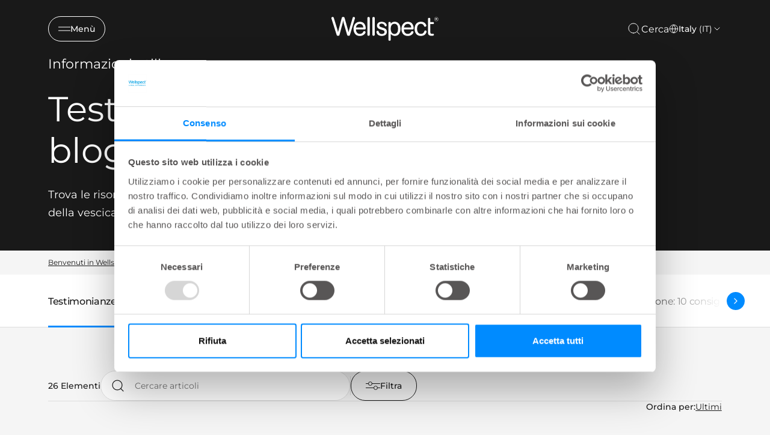

--- FILE ---
content_type: text/html; charset=utf-8
request_url: https://www.wellspect.it/supporto/articoli/
body_size: 27679
content:


<!DOCTYPE html>
<html lang="it-IT" class="">
<head>
    <meta charset="utf-8">
    <meta http-equiv="X-UA-Compatible" content="IE=edge">
    <meta name="viewport" content="width=device-width, initial-scale=1.0">
    <meta name="author" content="">


    <title>Testimonianze, blog e altro - Wellspect</title>
<meta name="title" content="Testimonianze, blog e altro" />
<meta property="og:title" content="Testimonianze, blog e altro" />
<meta name="description" content="Trova le risorse che ti aiuteranno a conoscere meglio la cura della vescica e dell'intestino" />
<meta property="og:description" content="Trova le risorse che ti aiuteranno a conoscere meglio la cura della vescica e dell'intestino" />
<meta property="og:url" content="https://www.wellspect.it/supporto/articoli/" />


    <script>document.getElementsByTagName("html")[0].className += " js";</script>

    

    <link href="https://www.wellspect.it/supporto/articoli/" rel="canonical">
    <link rel="shortcut icon" type="image/x-icon" href="/favicon.ico">
    <link href="https://www.wellspect.it/css/main-web.min.css?v=20250822.1" rel="stylesheet" type="text/css" />
    <noscript>
        <link href="https://www.wellspect.it/css/main-web.min.css?v=20250822.1" rel="stylesheet" type="text/css" />
    </noscript>

    <script>
!function(T,l,y){var S=T.location,k="script",D="instrumentationKey",C="ingestionendpoint",I="disableExceptionTracking",E="ai.device.",b="toLowerCase",w="crossOrigin",N="POST",e="appInsightsSDK",t=y.name||"appInsights";(y.name||T[e])&&(T[e]=t);var n=T[t]||function(d){var g=!1,f=!1,m={initialize:!0,queue:[],sv:"5",version:2,config:d};function v(e,t){var n={},a="Browser";return n[E+"id"]=a[b](),n[E+"type"]=a,n["ai.operation.name"]=S&&S.pathname||"_unknown_",n["ai.internal.sdkVersion"]="javascript:snippet_"+(m.sv||m.version),{time:function(){var e=new Date;function t(e){var t=""+e;return 1===t.length&&(t="0"+t),t}return e.getUTCFullYear()+"-"+t(1+e.getUTCMonth())+"-"+t(e.getUTCDate())+"T"+t(e.getUTCHours())+":"+t(e.getUTCMinutes())+":"+t(e.getUTCSeconds())+"."+((e.getUTCMilliseconds()/1e3).toFixed(3)+"").slice(2,5)+"Z"}(),iKey:e,name:"Microsoft.ApplicationInsights."+e.replace(/-/g,"")+"."+t,sampleRate:100,tags:n,data:{baseData:{ver:2}}}}var h=d.url||y.src;if(h){function a(e){var t,n,a,i,r,o,s,c,u,p,l;g=!0,m.queue=[],f||(f=!0,t=h,s=function(){var e={},t=d.connectionString;if(t)for(var n=t.split(";"),a=0;a<n.length;a++){var i=n[a].split("=");2===i.length&&(e[i[0][b]()]=i[1])}if(!e[C]){var r=e.endpointsuffix,o=r?e.location:null;e[C]="https://"+(o?o+".":"")+"dc."+(r||"services.visualstudio.com")}return e}(),c=s[D]||d[D]||"",u=s[C],p=u?u+"/v2/track":d.endpointUrl,(l=[]).push((n="SDK LOAD Failure: Failed to load Application Insights SDK script (See stack for details)",a=t,i=p,(o=(r=v(c,"Exception")).data).baseType="ExceptionData",o.baseData.exceptions=[{typeName:"SDKLoadFailed",message:n.replace(/\./g,"-"),hasFullStack:!1,stack:n+"\nSnippet failed to load ["+a+"] -- Telemetry is disabled\nHelp Link: https://go.microsoft.com/fwlink/?linkid=2128109\nHost: "+(S&&S.pathname||"_unknown_")+"\nEndpoint: "+i,parsedStack:[]}],r)),l.push(function(e,t,n,a){var i=v(c,"Message"),r=i.data;r.baseType="MessageData";var o=r.baseData;return o.message='AI (Internal): 99 message:"'+("SDK LOAD Failure: Failed to load Application Insights SDK script (See stack for details) ("+n+")").replace(/\"/g,"")+'"',o.properties={endpoint:a},i}(0,0,t,p)),function(e,t){if(JSON){var n=T.fetch;if(n&&!y.useXhr)n(t,{method:N,body:JSON.stringify(e),mode:"cors"});else if(XMLHttpRequest){var a=new XMLHttpRequest;a.open(N,t),a.setRequestHeader("Content-type","application/json"),a.send(JSON.stringify(e))}}}(l,p))}function i(e,t){f||setTimeout(function(){!t&&m.core||a()},500)}var e=function(){var n=l.createElement(k);n.src=h;var e=y[w];return!e&&""!==e||"undefined"==n[w]||(n[w]=e),n.onload=i,n.onerror=a,n.onreadystatechange=function(e,t){"loaded"!==n.readyState&&"complete"!==n.readyState||i(0,t)},n}();y.ld<0?l.getElementsByTagName("head")[0].appendChild(e):setTimeout(function(){l.getElementsByTagName(k)[0].parentNode.appendChild(e)},y.ld||0)}try{m.cookie=l.cookie}catch(p){}function t(e){for(;e.length;)!function(t){m[t]=function(){var e=arguments;g||m.queue.push(function(){m[t].apply(m,e)})}}(e.pop())}var n="track",r="TrackPage",o="TrackEvent";t([n+"Event",n+"PageView",n+"Exception",n+"Trace",n+"DependencyData",n+"Metric",n+"PageViewPerformance","start"+r,"stop"+r,"start"+o,"stop"+o,"addTelemetryInitializer","setAuthenticatedUserContext","clearAuthenticatedUserContext","flush"]),m.SeverityLevel={Verbose:0,Information:1,Warning:2,Error:3,Critical:4};var s=(d.extensionConfig||{}).ApplicationInsightsAnalytics||{};if(!0!==d[I]&&!0!==s[I]){var c="onerror";t(["_"+c]);var u=T[c];T[c]=function(e,t,n,a,i){var r=u&&u(e,t,n,a,i);return!0!==r&&m["_"+c]({message:e,url:t,lineNumber:n,columnNumber:a,error:i}),r},d.autoExceptionInstrumented=!0}return m}(y.cfg);function a(){y.onInit&&y.onInit(n)}(T[t]=n).queue&&0===n.queue.length?(n.queue.push(a),n.trackPageView({})):a()}(window,document,{src: "https://js.monitor.azure.com/scripts/b/ai.2.gbl.min.js", crossOrigin: "anonymous", cfg: { instrumentationKey:'4e3ea188-c2da-4973-a78c-3561bf472631', disableCookiesUsage: false }});
</script>

    <meta name="google-site-verification" content="AaJxOW0boIEL0hz7Y-XJpxxIFTt8eJUWyGvnKq7FoJc" />

<meta name="google-site-verification" content="qZRCRzJFVvNar3jzG6XmlSAGbmBLgziNwYRSjYodUXM" />

<!-- Meta Pixel Code -->
<script>
!function(f,b,e,v,n,t,s)
{if(f.fbq)return;n=f.fbq=function(){n.callMethod?
n.callMethod.apply(n,arguments):n.queue.push(arguments)};
if(!f._fbq)f._fbq=n;n.push=n;n.loaded=!0;n.version='2.0';
n.queue=[];t=b.createElement(e);t.async=!0;
t.src=v;s=b.getElementsByTagName(e)[0];
s.parentNode.insertBefore(t,s)}(window, document,'script',
'https://connect.facebook.net/en_US/fbevents.js');
fbq('init', '578173759778372');
fbq('track', 'PageView');
</script>
<noscript><img height="1" width="1" style="display:none"
src=https://www.facebook.com/tr?id=578173759778372&ev=PageView&noscript=1
/></noscript>
<!-- End Meta Pixel Code -->

<!-- Google Tag Manager -->
<script>(function(w,d,s,l,i){w[l]=w[l]||[];w[l].push({'gtm.start':
new Date().getTime(),event:'gtm.js'});var f=d.getElementsByTagName(s)[0],
j=d.createElement(s),dl=l!='dataLayer'?'&l='+l:'';j.async=true;j.src=
'https://www.googletagmanager.com/gtm.js?id='+i+dl;f.parentNode.insertBefore(j,f);
})(window,document,'script','dataLayer','GTM-NXW8MVV');</script>
<!-- End Google Tag Manager -->
 
<!-- Form scripts -->
<script src="https://wellspect.my.site.com/support/lightning/lightning.out.js" data-cookieconsent="ignore"></script>
<style>
.field-element
{
color: #191919;
}

.slds-accordion__summary-content
{
font-size: 1.1rem !important;
color: #191919;
}

.slds-scope .slds-form-element__label {
    font-size: .9rem !important;
font-family: "Montserrat", sans-serif;
}

div.FormContainer .container {
    width: 60%;
}
</style>


</head>
<body class="theme theme--blue">
    <!-- Google Tag Manager (noscript) -->
<noscript><iframe src="https://www.googletagmanager.com/ns.html?id=GTM-NXW8MVV"
height="0" width="0" style="display:none;visibility:hidden"></iframe></noscript>
<!-- End Google Tag Manager (noscript) -->

    
<script type="text/javascript" src="https://510004953.collect.igodigital.com/collect.js"> </script>

<script type="text/javascript">
    _etmc.push(["setOrgId", "510004953"]);

    if (false)
    {
        _etmc.push(["setUserInfo", ]);
    }

    if (false)
    {
        _etmc.push(["doNotTrack"]);
    }
    
    _etmc.push(["trackPageView"]);
</script>

    


<header class="header ">
        <div class="header__container max-width-xl container">
            <button class="btn btn--outline btn--icon btn--sm header__navigation-button" aria-controls="side-navigation"
                    aria-expanded="false">
                <svg class="icon icon--stroke icon icon--stroke" aria-hidden="true" width="24" height="24" viewBox="0 0 24 24" xmlns="http://www.w3.org/2000/svg">
    <line x1="0" y1="8.5" x2="24" y2="8.5" />
    <line x1="0" y1="15.5" x2="24" y2="15.5" />
</svg>

                <span aria-hidden="true">Men&#xF9;</span>
                <span class="sr-only">Men&#xF9;</span>
            </button>
            <a href="/" class="header__logo">
                
    <span class='sr-only'>Wellspect</span>
<svg width="109" height="24" viewBox="0 0 109 24" xmlns="http://www.w3.org/2000/svg">
  <path fill-rule="evenodd" clip-rule="evenodd" d="M19.206 18.1512C19.1029 18.5217 18.9216 19.0243 17.8079 19.0243C16.7463 19.0243 16.513 18.575 16.3838 18.1512L13.2772 7.46193C12.8625 6.11066 12.5782 4.7361 12.3708 3.3338C12.1635 4.97462 11.827 6.42907 11.5687 7.38206L8.69436 18.0979C8.59124 18.5217 8.40996 19.0243 7.24417 19.0243C6.13266 19.0243 5.97635 18.5483 5.84718 18.1512L0.592436 1.56095C0.540333 1.4023 0.514282 1.24366 0.514282 1.08501C0.514282 0.554708 1.03205 0.026626 1.78319 0.026626C2.5593 0.026626 2.81873 0.529192 2.92185 0.846485L6.38991 12.0649C6.98583 14.0496 7.115 14.844 7.19316 15.5585C7.27022 15.2145 7.40048 14.6321 7.50469 14.2083C7.5557 13.9964 7.73697 13.3086 7.76194 13.1765L10.9988 0.926363C11.1019 0.529192 11.3613 0 12.3969 0C13.4324 0 13.6918 0.502566 13.795 0.899737L17.1089 12.6207C17.4714 13.891 17.6267 14.8174 17.7298 15.4253C17.86 14.976 18.507 12.6473 18.6622 12.1182L21.9501 0.846485C22.0543 0.529192 22.2616 0.026626 23.0117 0.026626C23.6336 0.026626 24.2545 0.449314 24.2545 1.08501C24.2545 1.24366 24.2285 1.37568 24.2024 1.50659L19.206 18.1512ZM25.2618 10.6892C25.391 10.0802 25.6244 8.81098 26.6599 7.88462C27.5663 7.06365 28.6279 7.01151 29.1717 7.01151C31.6313 7.01151 32.5627 8.943 32.6669 10.6892H25.2618ZM33.9358 12.674C34.2723 12.674 35.1005 12.5941 35.1005 11.4836C35.1005 10.0014 34.6598 8.28179 33.8055 7.06365C33.0034 5.95313 31.9939 5.37068 30.8281 5.07891C30.2843 4.94689 29.7155 4.89474 29.1456 4.89474C24.5628 4.89474 22.8022 8.78436 22.8022 12.1182C22.8022 14.023 23.346 15.929 24.5118 17.278C25.8317 18.7869 27.5402 19.1308 29.2238 19.1308C29.9478 19.1308 32.2783 19.1308 34.065 17.0662C34.3493 16.7489 34.7901 16.1664 34.8932 15.6638C34.9192 15.5851 34.9192 15.5052 34.9192 15.3998C34.9192 14.6321 34.142 14.2882 33.5732 14.2882C33.0034 14.2882 32.8742 14.5522 32.4596 15.2667C31.9939 16.0078 31.2688 17.0928 29.2238 17.0928C28.1882 17.0928 27.1267 16.9075 26.2463 15.7959C25.5473 14.9228 25.2879 13.8644 25.2358 12.674H33.9358ZM39.1493 1.18929C39.1493 0.872001 39.0462 0.0255166 37.9585 0.0255166C36.8969 0.0255166 36.7678 0.872001 36.7678 1.18929V17.8339C36.7678 18.6282 37.2855 19.0243 37.9585 19.0243C39.0462 19.0243 39.1493 18.1512 39.1493 17.8339V1.18929ZM44.1717 1.18929C44.1717 0.872001 44.0686 0.0255166 42.981 0.0255166C41.9194 0.0255166 41.7902 0.872001 41.7902 1.18929V17.8339C41.7902 18.6282 42.308 19.0243 42.981 19.0243C44.0686 19.0243 44.1717 18.1512 44.1717 17.8339V1.18929ZM50.9961 10.4252C49.8042 10.0546 48.7687 9.73624 48.7687 8.51921C48.7687 7.93787 49.0802 7.40868 49.5198 7.1169C50.0115 6.77299 50.7106 6.74636 51.021 6.74636C53.0671 6.74636 53.7662 7.99002 53.9985 8.44044C54.3871 9.20815 54.5423 9.49882 55.1122 9.49882C55.5008 9.49882 56.1998 9.2603 56.1998 8.46706C56.1998 7.93787 55.5007 4.89474 51.1252 4.89474C46.6716 4.89474 46.4132 8.14866 46.4132 8.83761C46.4132 11.3771 48.6135 12.1182 50.0376 12.5952L51.5399 13.0445C52.8598 13.4417 54.0506 13.7856 54.0506 15.1613C54.0506 16.4049 52.9119 17.2259 51.3836 17.2259C50.297 17.2259 49.2094 16.8554 48.6135 15.929C48.4322 15.6372 48.4061 15.5318 48.0447 14.5267C47.9144 14.2615 47.7592 13.9443 47.1644 13.9443C46.7758 13.9443 45.8955 14.1562 45.8955 15.0559C45.8955 15.4264 46.1277 16.8809 47.3196 17.9137C48.6395 19.0509 50.4783 19.1308 51.2284 19.1308C52.4191 19.1308 53.7922 18.8922 54.7757 18.2044C55.5518 17.6752 56.4071 16.6435 56.4071 14.9494C56.4071 12.0649 53.8953 11.3249 52.4973 10.9011L50.9961 10.4252ZM64.0173 6.90501C67.5125 6.90501 67.6156 10.6371 67.6156 12.0394C67.6156 13.283 67.4604 14.7641 66.7353 15.7704C66.2436 16.4582 65.3633 17.1727 63.9913 17.1727C61.5056 17.1727 60.2627 14.9239 60.2627 11.8541C60.2627 8.81098 61.5837 6.90501 64.0173 6.90501ZM57.9072 22.7819C57.9072 23.179 57.9843 23.5762 58.5021 23.8669C58.6833 23.9467 58.8907 24 59.098 24C60.2106 24 60.3148 23.1258 60.3148 22.7819V17.2514C61.4274 18.2577 62.438 19.1308 64.5861 19.1308C68.6772 19.1308 70.0753 15.2678 70.0753 11.9861C70.0753 7.46082 67.6156 4.86812 64.3017 4.86812C62.6442 4.86812 61.3503 5.45056 60.3148 6.72084C60.3148 5.9265 60.3148 5.42394 59.7189 5.13216C59.4605 5.00014 59.2011 5.00014 59.098 5.00014C58.0103 5.00014 57.9072 5.84662 57.9072 6.19054V22.7819ZM73.5173 10.6892C73.6465 10.0802 73.8799 8.81098 74.9154 7.88462C75.8207 7.06365 76.8823 7.01151 77.4261 7.01151C79.8857 7.01151 80.8182 8.943 80.9213 10.6892H73.5173ZM82.1902 12.674C82.5267 12.674 83.3549 12.5941 83.3549 11.4836C83.3549 10.0014 82.9153 8.28179 82.061 7.06365C81.2578 5.95313 80.2483 5.37068 79.0836 5.07891C78.5398 4.94689 77.9699 4.89474 77.4 4.89474C72.8183 4.89474 71.0576 8.78436 71.0576 12.1182C71.0576 14.023 71.6015 15.929 72.7662 17.278C74.0861 18.7869 75.7957 19.1308 77.4782 19.1308C78.2033 19.1308 80.5338 19.1308 82.3194 17.0662C82.6048 16.7489 83.0445 16.1664 83.1487 15.6638C83.1736 15.5851 83.1736 15.5052 83.1736 15.3998C83.1736 14.6321 82.3975 14.2882 81.8276 14.2882C81.2578 14.2882 81.1286 14.5522 80.714 15.2667C80.2483 16.0078 79.5232 17.0928 77.4782 17.0928C76.4426 17.0928 75.3811 16.9075 74.5007 15.7959C73.8017 14.9228 73.5434 13.8644 73.4913 12.674H82.1902ZM94.0196 14.6587C93.6321 15.5052 92.958 17.0662 90.6026 17.0662C87.4699 17.0662 86.7969 14.155 86.7969 11.8796C86.7969 9.31355 87.8585 6.90501 90.6026 6.90501C92.6476 6.90501 93.3466 8.25517 93.606 8.78436C93.8904 9.39232 94.1238 9.89488 94.8489 9.89488C95.5479 9.89488 96.1167 9.41894 96.1167 8.7311C96.1167 8.54583 96.1167 8.22854 95.5729 7.35543C94.8749 6.19054 93.6831 4.89363 90.6807 4.89363C89.7222 4.89363 86.1749 4.89363 84.7769 8.91638C84.4404 9.89488 84.3112 10.9277 84.3112 11.9861C84.3112 15.2933 85.8384 19.1308 90.5505 19.1308C94.2269 19.1308 95.4177 17.0661 95.8323 16.3251C96.2209 15.6638 96.3762 15.108 96.3762 14.7375C96.3762 13.8111 95.4437 13.627 95.1333 13.627C94.4342 13.627 94.2009 14.155 94.0196 14.6587ZM97.7297 7.22341V14.9771C97.7297 17.0406 97.9457 19.0254 101.544 19.0254C101.757 19.0254 102.194 18.9877 102.339 18.9644C102.899 18.8778 103.777 18.707 103.777 17.947C103.777 17.0207 103.13 16.9685 102.508 16.9419C102.333 16.9286 101.757 16.9752 101.561 16.9663C100.974 16.9419 100.371 16.8376 100.215 16.0344C100.138 15.7171 100.112 15.5318 100.112 13.9443V7.22341H102.793C103.078 7.22341 103.777 7.11801 103.777 6.19165C103.777 5.23866 103.104 5.15989 102.793 5.15989H100.112V2.06351C100.112 1.69297 100.034 0.925253 98.9216 0.925253C97.86 0.925253 97.7558 1.7196 97.7558 2.06351V5.15989L97.7297 7.22341ZM106.264 2.19443C106.535 2.19443 106.688 2.0502 106.688 1.84385C106.688 1.61531 106.535 1.49438 106.264 1.49438H105.757V2.19443H106.264ZM105.356 1.33907C105.356 1.23034 105.439 1.13493 105.557 1.13493H106.299C106.759 1.13493 107.098 1.36347 107.098 1.80391C107.098 2.12564 106.924 2.35196 106.641 2.45958L107.04 2.94439C107.088 3.00541 107.098 3.05422 107.098 3.10304C107.098 3.21176 107.016 3.30828 106.911 3.30828C106.829 3.30828 106.769 3.25946 106.723 3.19956L106.181 2.53058H105.757V3.09638C105.757 3.21731 105.662 3.31383 105.557 3.31383C105.439 3.31383 105.356 3.21731 105.356 3.09638V1.33907ZM106.157 4.12148C107.181 4.12148 107.972 3.25946 107.972 2.23325V2.22216C107.972 1.20704 107.194 0.362779 106.157 0.362779C105.133 0.362779 104.341 1.21925 104.341 2.23325V2.24546C104.341 3.27278 105.121 4.12148 106.157 4.12148ZM106.157 4.34891C105.002 4.34891 104.108 3.3937 104.108 2.24546V2.23325C104.108 1.09832 105.015 0.136458 106.157 0.136458C107.311 0.136458 108.207 1.08612 108.207 2.22216V2.23325C108.207 3.3815 107.299 4.34891 106.157 4.34891Z" />
</svg>

            </a>
            <div class="header__actions">
                    <a class="header__search-button strip-button click-area" aria-label="Cerca" href="/cerca/#search-bar" data-dialog='{"focusSelector": "input[type=search]", "dialogExtraClasses": "dialog--search search-bar--dialog", "closeButtonText": "Chiudi", "dialogTitle": "Cerca", "dialogTitleHidden": "true", "dialogWidth": "64rem"}'>
                        <svg class="icon--md icon icon--stroke" aria-hidden="true" width="24" height="24" viewBox="0 0 24 24" xmlns="http://www.w3.org/2000/svg">
  <path d="M11 19C15.4183 19 19 15.4183 19 11C19 6.58172 15.4183 3 11 3C6.58172 3 3 6.58172 3 11C3 15.4183 6.58172 19 11 19Z" stroke="currentColor" stroke-linecap="round" stroke-linejoin="round"/>
  <path d="M20.9984 21.0004L16.6484 16.6504" stroke="currentColor" stroke-linecap="round" stroke-linejoin="round"/>
</svg>

                        <span class="header__search-text" aria-hidden="true">Cerca</span>
                    </a>
                    <div class="market-selector col-12 col-6@sm col-4@md col-3@lg">
                        <button class="market-selector__button btn btn--outline btn--icon" aria-controls="market-selector-drawer">
                            <div class="icon"><svg class="@class icon icon--stroke" aria-hidden="true" width="24" height="24" viewBox="0 0 24 24" xmlns="http://www.w3.org/2000/svg">
    <path d="M12 22C17.5228 22 22 17.5228 22 12C22 6.47715 17.5228 2 12 2C6.47715 2 2 6.47715 2 12C2 17.5228 6.47715 22 12 22Z" stroke-linecap="round" stroke-linejoin="round"/>
    <path d="M2 12H22" stroke-linecap="round" stroke-linejoin="round"/>
    <path d="M12 2C14.5013 4.73835 15.9228 8.29203 16 12C15.9228 15.708 14.5013 19.2616 12 22C9.49872 19.2616 8.07725 15.708 8 12C8.07725 8.29203 9.49872 4.73835 12 2V2Z" stroke-linecap="round" stroke-linejoin="round"/>
</svg>

</div>
                            <span>Italy <span>(IT)</span></span>
                            <svg class="@class icon icon--stroke" aria-hidden="true" width="24" height="24" viewBox="0 0 24 24" xmlns="http://www.w3.org/2000/svg">
    <path d="M6 9L12 15L18 9" stroke-linecap="round" stroke-linejoin="round"/>
</svg>


                        </button>
                    </div>
            </div>
        </div>
        <div class="header__navigation drawer js-drawer drawer--modal js-drawer--modal drawer--open-left"
            id="side-navigation" data-drawer-prevent-scroll="body">
            <div class="drawer__content inner-glow shadow-lg" role="alertdialog" aria-labelledby="side-navigation-title">
                <div class="drawer__body js-drawer__body">
                    <header class="drawer__header">
                        <a href="/" class="navigation__logo">
                            
    <span class='sr-only'>Wellspect</span>
<svg width="109" height="24" viewBox="0 0 109 24" xmlns="http://www.w3.org/2000/svg">
  <path fill-rule="evenodd" clip-rule="evenodd" d="M19.206 18.1512C19.1029 18.5217 18.9216 19.0243 17.8079 19.0243C16.7463 19.0243 16.513 18.575 16.3838 18.1512L13.2772 7.46193C12.8625 6.11066 12.5782 4.7361 12.3708 3.3338C12.1635 4.97462 11.827 6.42907 11.5687 7.38206L8.69436 18.0979C8.59124 18.5217 8.40996 19.0243 7.24417 19.0243C6.13266 19.0243 5.97635 18.5483 5.84718 18.1512L0.592436 1.56095C0.540333 1.4023 0.514282 1.24366 0.514282 1.08501C0.514282 0.554708 1.03205 0.026626 1.78319 0.026626C2.5593 0.026626 2.81873 0.529192 2.92185 0.846485L6.38991 12.0649C6.98583 14.0496 7.115 14.844 7.19316 15.5585C7.27022 15.2145 7.40048 14.6321 7.50469 14.2083C7.5557 13.9964 7.73697 13.3086 7.76194 13.1765L10.9988 0.926363C11.1019 0.529192 11.3613 0 12.3969 0C13.4324 0 13.6918 0.502566 13.795 0.899737L17.1089 12.6207C17.4714 13.891 17.6267 14.8174 17.7298 15.4253C17.86 14.976 18.507 12.6473 18.6622 12.1182L21.9501 0.846485C22.0543 0.529192 22.2616 0.026626 23.0117 0.026626C23.6336 0.026626 24.2545 0.449314 24.2545 1.08501C24.2545 1.24366 24.2285 1.37568 24.2024 1.50659L19.206 18.1512ZM25.2618 10.6892C25.391 10.0802 25.6244 8.81098 26.6599 7.88462C27.5663 7.06365 28.6279 7.01151 29.1717 7.01151C31.6313 7.01151 32.5627 8.943 32.6669 10.6892H25.2618ZM33.9358 12.674C34.2723 12.674 35.1005 12.5941 35.1005 11.4836C35.1005 10.0014 34.6598 8.28179 33.8055 7.06365C33.0034 5.95313 31.9939 5.37068 30.8281 5.07891C30.2843 4.94689 29.7155 4.89474 29.1456 4.89474C24.5628 4.89474 22.8022 8.78436 22.8022 12.1182C22.8022 14.023 23.346 15.929 24.5118 17.278C25.8317 18.7869 27.5402 19.1308 29.2238 19.1308C29.9478 19.1308 32.2783 19.1308 34.065 17.0662C34.3493 16.7489 34.7901 16.1664 34.8932 15.6638C34.9192 15.5851 34.9192 15.5052 34.9192 15.3998C34.9192 14.6321 34.142 14.2882 33.5732 14.2882C33.0034 14.2882 32.8742 14.5522 32.4596 15.2667C31.9939 16.0078 31.2688 17.0928 29.2238 17.0928C28.1882 17.0928 27.1267 16.9075 26.2463 15.7959C25.5473 14.9228 25.2879 13.8644 25.2358 12.674H33.9358ZM39.1493 1.18929C39.1493 0.872001 39.0462 0.0255166 37.9585 0.0255166C36.8969 0.0255166 36.7678 0.872001 36.7678 1.18929V17.8339C36.7678 18.6282 37.2855 19.0243 37.9585 19.0243C39.0462 19.0243 39.1493 18.1512 39.1493 17.8339V1.18929ZM44.1717 1.18929C44.1717 0.872001 44.0686 0.0255166 42.981 0.0255166C41.9194 0.0255166 41.7902 0.872001 41.7902 1.18929V17.8339C41.7902 18.6282 42.308 19.0243 42.981 19.0243C44.0686 19.0243 44.1717 18.1512 44.1717 17.8339V1.18929ZM50.9961 10.4252C49.8042 10.0546 48.7687 9.73624 48.7687 8.51921C48.7687 7.93787 49.0802 7.40868 49.5198 7.1169C50.0115 6.77299 50.7106 6.74636 51.021 6.74636C53.0671 6.74636 53.7662 7.99002 53.9985 8.44044C54.3871 9.20815 54.5423 9.49882 55.1122 9.49882C55.5008 9.49882 56.1998 9.2603 56.1998 8.46706C56.1998 7.93787 55.5007 4.89474 51.1252 4.89474C46.6716 4.89474 46.4132 8.14866 46.4132 8.83761C46.4132 11.3771 48.6135 12.1182 50.0376 12.5952L51.5399 13.0445C52.8598 13.4417 54.0506 13.7856 54.0506 15.1613C54.0506 16.4049 52.9119 17.2259 51.3836 17.2259C50.297 17.2259 49.2094 16.8554 48.6135 15.929C48.4322 15.6372 48.4061 15.5318 48.0447 14.5267C47.9144 14.2615 47.7592 13.9443 47.1644 13.9443C46.7758 13.9443 45.8955 14.1562 45.8955 15.0559C45.8955 15.4264 46.1277 16.8809 47.3196 17.9137C48.6395 19.0509 50.4783 19.1308 51.2284 19.1308C52.4191 19.1308 53.7922 18.8922 54.7757 18.2044C55.5518 17.6752 56.4071 16.6435 56.4071 14.9494C56.4071 12.0649 53.8953 11.3249 52.4973 10.9011L50.9961 10.4252ZM64.0173 6.90501C67.5125 6.90501 67.6156 10.6371 67.6156 12.0394C67.6156 13.283 67.4604 14.7641 66.7353 15.7704C66.2436 16.4582 65.3633 17.1727 63.9913 17.1727C61.5056 17.1727 60.2627 14.9239 60.2627 11.8541C60.2627 8.81098 61.5837 6.90501 64.0173 6.90501ZM57.9072 22.7819C57.9072 23.179 57.9843 23.5762 58.5021 23.8669C58.6833 23.9467 58.8907 24 59.098 24C60.2106 24 60.3148 23.1258 60.3148 22.7819V17.2514C61.4274 18.2577 62.438 19.1308 64.5861 19.1308C68.6772 19.1308 70.0753 15.2678 70.0753 11.9861C70.0753 7.46082 67.6156 4.86812 64.3017 4.86812C62.6442 4.86812 61.3503 5.45056 60.3148 6.72084C60.3148 5.9265 60.3148 5.42394 59.7189 5.13216C59.4605 5.00014 59.2011 5.00014 59.098 5.00014C58.0103 5.00014 57.9072 5.84662 57.9072 6.19054V22.7819ZM73.5173 10.6892C73.6465 10.0802 73.8799 8.81098 74.9154 7.88462C75.8207 7.06365 76.8823 7.01151 77.4261 7.01151C79.8857 7.01151 80.8182 8.943 80.9213 10.6892H73.5173ZM82.1902 12.674C82.5267 12.674 83.3549 12.5941 83.3549 11.4836C83.3549 10.0014 82.9153 8.28179 82.061 7.06365C81.2578 5.95313 80.2483 5.37068 79.0836 5.07891C78.5398 4.94689 77.9699 4.89474 77.4 4.89474C72.8183 4.89474 71.0576 8.78436 71.0576 12.1182C71.0576 14.023 71.6015 15.929 72.7662 17.278C74.0861 18.7869 75.7957 19.1308 77.4782 19.1308C78.2033 19.1308 80.5338 19.1308 82.3194 17.0662C82.6048 16.7489 83.0445 16.1664 83.1487 15.6638C83.1736 15.5851 83.1736 15.5052 83.1736 15.3998C83.1736 14.6321 82.3975 14.2882 81.8276 14.2882C81.2578 14.2882 81.1286 14.5522 80.714 15.2667C80.2483 16.0078 79.5232 17.0928 77.4782 17.0928C76.4426 17.0928 75.3811 16.9075 74.5007 15.7959C73.8017 14.9228 73.5434 13.8644 73.4913 12.674H82.1902ZM94.0196 14.6587C93.6321 15.5052 92.958 17.0662 90.6026 17.0662C87.4699 17.0662 86.7969 14.155 86.7969 11.8796C86.7969 9.31355 87.8585 6.90501 90.6026 6.90501C92.6476 6.90501 93.3466 8.25517 93.606 8.78436C93.8904 9.39232 94.1238 9.89488 94.8489 9.89488C95.5479 9.89488 96.1167 9.41894 96.1167 8.7311C96.1167 8.54583 96.1167 8.22854 95.5729 7.35543C94.8749 6.19054 93.6831 4.89363 90.6807 4.89363C89.7222 4.89363 86.1749 4.89363 84.7769 8.91638C84.4404 9.89488 84.3112 10.9277 84.3112 11.9861C84.3112 15.2933 85.8384 19.1308 90.5505 19.1308C94.2269 19.1308 95.4177 17.0661 95.8323 16.3251C96.2209 15.6638 96.3762 15.108 96.3762 14.7375C96.3762 13.8111 95.4437 13.627 95.1333 13.627C94.4342 13.627 94.2009 14.155 94.0196 14.6587ZM97.7297 7.22341V14.9771C97.7297 17.0406 97.9457 19.0254 101.544 19.0254C101.757 19.0254 102.194 18.9877 102.339 18.9644C102.899 18.8778 103.777 18.707 103.777 17.947C103.777 17.0207 103.13 16.9685 102.508 16.9419C102.333 16.9286 101.757 16.9752 101.561 16.9663C100.974 16.9419 100.371 16.8376 100.215 16.0344C100.138 15.7171 100.112 15.5318 100.112 13.9443V7.22341H102.793C103.078 7.22341 103.777 7.11801 103.777 6.19165C103.777 5.23866 103.104 5.15989 102.793 5.15989H100.112V2.06351C100.112 1.69297 100.034 0.925253 98.9216 0.925253C97.86 0.925253 97.7558 1.7196 97.7558 2.06351V5.15989L97.7297 7.22341ZM106.264 2.19443C106.535 2.19443 106.688 2.0502 106.688 1.84385C106.688 1.61531 106.535 1.49438 106.264 1.49438H105.757V2.19443H106.264ZM105.356 1.33907C105.356 1.23034 105.439 1.13493 105.557 1.13493H106.299C106.759 1.13493 107.098 1.36347 107.098 1.80391C107.098 2.12564 106.924 2.35196 106.641 2.45958L107.04 2.94439C107.088 3.00541 107.098 3.05422 107.098 3.10304C107.098 3.21176 107.016 3.30828 106.911 3.30828C106.829 3.30828 106.769 3.25946 106.723 3.19956L106.181 2.53058H105.757V3.09638C105.757 3.21731 105.662 3.31383 105.557 3.31383C105.439 3.31383 105.356 3.21731 105.356 3.09638V1.33907ZM106.157 4.12148C107.181 4.12148 107.972 3.25946 107.972 2.23325V2.22216C107.972 1.20704 107.194 0.362779 106.157 0.362779C105.133 0.362779 104.341 1.21925 104.341 2.23325V2.24546C104.341 3.27278 105.121 4.12148 106.157 4.12148ZM106.157 4.34891C105.002 4.34891 104.108 3.3937 104.108 2.24546V2.23325C104.108 1.09832 105.015 0.136458 106.157 0.136458C107.311 0.136458 108.207 1.08612 108.207 2.22216V2.23325C108.207 3.3815 107.299 4.34891 106.157 4.34891Z" />
</svg>

                        </a>
                        <button class="reset drawer__close-btn js-drawer__close js-tab-focus">
                            <svg class="icon icon--stroke icon icon--stroke" aria-hidden="true" width="24" height="24" viewBox="0 0 24 24" xmlns="http://www.w3.org/2000/svg">
    <path d="M18 6L6 18" stroke-linecap="round" stroke-linejoin="round"/>
    <path d="M6 6L18 18" stroke-linecap="round" stroke-linejoin="round"/>
</svg>

                        </button>
                    </header>
                    <div class="drawer__main-content">
                            <nav class="navigation" aria-label="key:navigation.main-navigation">
                                <ul class="navigation__list">
                                        <li class="navigation__item navigation__item--has-children">
                                            <a class="navigation__link" href="/intestino-e-vescica/">
                                                <span class="navigation__text">Le disfunzioni della vescica e dell&#x27;intestino</span>
<svg class="navigation__expand-icon icon icon--stroke" aria-hidden="true" width="24" height="24" viewBox="0 0 24 24" xmlns="http://www.w3.org/2000/svg">
    <path d="M9 18L15 12L9 6" stroke-linecap="round" stroke-linejoin="round"/>
</svg>
                                            </a>


<div class="nav is-hidden">
    <header class="nav__header">
        <button class="reset nav__go-back">
            <svg class="@class icon icon--stroke" aria-hidden="true" width="24" height="24" viewBox="0 0 24 24" xmlns="http://www.w3.org/2000/svg">
    <path d="M15 18L9 12L15 6" stroke-linecap="round" stroke-linejoin="round"/>
</svg>


        </button>
        <a class="nav__logo" href="/">
            
    <span class='sr-only'>Wellspect</span>
<svg width="109" height="24" viewBox="0 0 109 24" xmlns="http://www.w3.org/2000/svg">
  <path fill-rule="evenodd" clip-rule="evenodd" d="M19.206 18.1512C19.1029 18.5217 18.9216 19.0243 17.8079 19.0243C16.7463 19.0243 16.513 18.575 16.3838 18.1512L13.2772 7.46193C12.8625 6.11066 12.5782 4.7361 12.3708 3.3338C12.1635 4.97462 11.827 6.42907 11.5687 7.38206L8.69436 18.0979C8.59124 18.5217 8.40996 19.0243 7.24417 19.0243C6.13266 19.0243 5.97635 18.5483 5.84718 18.1512L0.592436 1.56095C0.540333 1.4023 0.514282 1.24366 0.514282 1.08501C0.514282 0.554708 1.03205 0.026626 1.78319 0.026626C2.5593 0.026626 2.81873 0.529192 2.92185 0.846485L6.38991 12.0649C6.98583 14.0496 7.115 14.844 7.19316 15.5585C7.27022 15.2145 7.40048 14.6321 7.50469 14.2083C7.5557 13.9964 7.73697 13.3086 7.76194 13.1765L10.9988 0.926363C11.1019 0.529192 11.3613 0 12.3969 0C13.4324 0 13.6918 0.502566 13.795 0.899737L17.1089 12.6207C17.4714 13.891 17.6267 14.8174 17.7298 15.4253C17.86 14.976 18.507 12.6473 18.6622 12.1182L21.9501 0.846485C22.0543 0.529192 22.2616 0.026626 23.0117 0.026626C23.6336 0.026626 24.2545 0.449314 24.2545 1.08501C24.2545 1.24366 24.2285 1.37568 24.2024 1.50659L19.206 18.1512ZM25.2618 10.6892C25.391 10.0802 25.6244 8.81098 26.6599 7.88462C27.5663 7.06365 28.6279 7.01151 29.1717 7.01151C31.6313 7.01151 32.5627 8.943 32.6669 10.6892H25.2618ZM33.9358 12.674C34.2723 12.674 35.1005 12.5941 35.1005 11.4836C35.1005 10.0014 34.6598 8.28179 33.8055 7.06365C33.0034 5.95313 31.9939 5.37068 30.8281 5.07891C30.2843 4.94689 29.7155 4.89474 29.1456 4.89474C24.5628 4.89474 22.8022 8.78436 22.8022 12.1182C22.8022 14.023 23.346 15.929 24.5118 17.278C25.8317 18.7869 27.5402 19.1308 29.2238 19.1308C29.9478 19.1308 32.2783 19.1308 34.065 17.0662C34.3493 16.7489 34.7901 16.1664 34.8932 15.6638C34.9192 15.5851 34.9192 15.5052 34.9192 15.3998C34.9192 14.6321 34.142 14.2882 33.5732 14.2882C33.0034 14.2882 32.8742 14.5522 32.4596 15.2667C31.9939 16.0078 31.2688 17.0928 29.2238 17.0928C28.1882 17.0928 27.1267 16.9075 26.2463 15.7959C25.5473 14.9228 25.2879 13.8644 25.2358 12.674H33.9358ZM39.1493 1.18929C39.1493 0.872001 39.0462 0.0255166 37.9585 0.0255166C36.8969 0.0255166 36.7678 0.872001 36.7678 1.18929V17.8339C36.7678 18.6282 37.2855 19.0243 37.9585 19.0243C39.0462 19.0243 39.1493 18.1512 39.1493 17.8339V1.18929ZM44.1717 1.18929C44.1717 0.872001 44.0686 0.0255166 42.981 0.0255166C41.9194 0.0255166 41.7902 0.872001 41.7902 1.18929V17.8339C41.7902 18.6282 42.308 19.0243 42.981 19.0243C44.0686 19.0243 44.1717 18.1512 44.1717 17.8339V1.18929ZM50.9961 10.4252C49.8042 10.0546 48.7687 9.73624 48.7687 8.51921C48.7687 7.93787 49.0802 7.40868 49.5198 7.1169C50.0115 6.77299 50.7106 6.74636 51.021 6.74636C53.0671 6.74636 53.7662 7.99002 53.9985 8.44044C54.3871 9.20815 54.5423 9.49882 55.1122 9.49882C55.5008 9.49882 56.1998 9.2603 56.1998 8.46706C56.1998 7.93787 55.5007 4.89474 51.1252 4.89474C46.6716 4.89474 46.4132 8.14866 46.4132 8.83761C46.4132 11.3771 48.6135 12.1182 50.0376 12.5952L51.5399 13.0445C52.8598 13.4417 54.0506 13.7856 54.0506 15.1613C54.0506 16.4049 52.9119 17.2259 51.3836 17.2259C50.297 17.2259 49.2094 16.8554 48.6135 15.929C48.4322 15.6372 48.4061 15.5318 48.0447 14.5267C47.9144 14.2615 47.7592 13.9443 47.1644 13.9443C46.7758 13.9443 45.8955 14.1562 45.8955 15.0559C45.8955 15.4264 46.1277 16.8809 47.3196 17.9137C48.6395 19.0509 50.4783 19.1308 51.2284 19.1308C52.4191 19.1308 53.7922 18.8922 54.7757 18.2044C55.5518 17.6752 56.4071 16.6435 56.4071 14.9494C56.4071 12.0649 53.8953 11.3249 52.4973 10.9011L50.9961 10.4252ZM64.0173 6.90501C67.5125 6.90501 67.6156 10.6371 67.6156 12.0394C67.6156 13.283 67.4604 14.7641 66.7353 15.7704C66.2436 16.4582 65.3633 17.1727 63.9913 17.1727C61.5056 17.1727 60.2627 14.9239 60.2627 11.8541C60.2627 8.81098 61.5837 6.90501 64.0173 6.90501ZM57.9072 22.7819C57.9072 23.179 57.9843 23.5762 58.5021 23.8669C58.6833 23.9467 58.8907 24 59.098 24C60.2106 24 60.3148 23.1258 60.3148 22.7819V17.2514C61.4274 18.2577 62.438 19.1308 64.5861 19.1308C68.6772 19.1308 70.0753 15.2678 70.0753 11.9861C70.0753 7.46082 67.6156 4.86812 64.3017 4.86812C62.6442 4.86812 61.3503 5.45056 60.3148 6.72084C60.3148 5.9265 60.3148 5.42394 59.7189 5.13216C59.4605 5.00014 59.2011 5.00014 59.098 5.00014C58.0103 5.00014 57.9072 5.84662 57.9072 6.19054V22.7819ZM73.5173 10.6892C73.6465 10.0802 73.8799 8.81098 74.9154 7.88462C75.8207 7.06365 76.8823 7.01151 77.4261 7.01151C79.8857 7.01151 80.8182 8.943 80.9213 10.6892H73.5173ZM82.1902 12.674C82.5267 12.674 83.3549 12.5941 83.3549 11.4836C83.3549 10.0014 82.9153 8.28179 82.061 7.06365C81.2578 5.95313 80.2483 5.37068 79.0836 5.07891C78.5398 4.94689 77.9699 4.89474 77.4 4.89474C72.8183 4.89474 71.0576 8.78436 71.0576 12.1182C71.0576 14.023 71.6015 15.929 72.7662 17.278C74.0861 18.7869 75.7957 19.1308 77.4782 19.1308C78.2033 19.1308 80.5338 19.1308 82.3194 17.0662C82.6048 16.7489 83.0445 16.1664 83.1487 15.6638C83.1736 15.5851 83.1736 15.5052 83.1736 15.3998C83.1736 14.6321 82.3975 14.2882 81.8276 14.2882C81.2578 14.2882 81.1286 14.5522 80.714 15.2667C80.2483 16.0078 79.5232 17.0928 77.4782 17.0928C76.4426 17.0928 75.3811 16.9075 74.5007 15.7959C73.8017 14.9228 73.5434 13.8644 73.4913 12.674H82.1902ZM94.0196 14.6587C93.6321 15.5052 92.958 17.0662 90.6026 17.0662C87.4699 17.0662 86.7969 14.155 86.7969 11.8796C86.7969 9.31355 87.8585 6.90501 90.6026 6.90501C92.6476 6.90501 93.3466 8.25517 93.606 8.78436C93.8904 9.39232 94.1238 9.89488 94.8489 9.89488C95.5479 9.89488 96.1167 9.41894 96.1167 8.7311C96.1167 8.54583 96.1167 8.22854 95.5729 7.35543C94.8749 6.19054 93.6831 4.89363 90.6807 4.89363C89.7222 4.89363 86.1749 4.89363 84.7769 8.91638C84.4404 9.89488 84.3112 10.9277 84.3112 11.9861C84.3112 15.2933 85.8384 19.1308 90.5505 19.1308C94.2269 19.1308 95.4177 17.0661 95.8323 16.3251C96.2209 15.6638 96.3762 15.108 96.3762 14.7375C96.3762 13.8111 95.4437 13.627 95.1333 13.627C94.4342 13.627 94.2009 14.155 94.0196 14.6587ZM97.7297 7.22341V14.9771C97.7297 17.0406 97.9457 19.0254 101.544 19.0254C101.757 19.0254 102.194 18.9877 102.339 18.9644C102.899 18.8778 103.777 18.707 103.777 17.947C103.777 17.0207 103.13 16.9685 102.508 16.9419C102.333 16.9286 101.757 16.9752 101.561 16.9663C100.974 16.9419 100.371 16.8376 100.215 16.0344C100.138 15.7171 100.112 15.5318 100.112 13.9443V7.22341H102.793C103.078 7.22341 103.777 7.11801 103.777 6.19165C103.777 5.23866 103.104 5.15989 102.793 5.15989H100.112V2.06351C100.112 1.69297 100.034 0.925253 98.9216 0.925253C97.86 0.925253 97.7558 1.7196 97.7558 2.06351V5.15989L97.7297 7.22341ZM106.264 2.19443C106.535 2.19443 106.688 2.0502 106.688 1.84385C106.688 1.61531 106.535 1.49438 106.264 1.49438H105.757V2.19443H106.264ZM105.356 1.33907C105.356 1.23034 105.439 1.13493 105.557 1.13493H106.299C106.759 1.13493 107.098 1.36347 107.098 1.80391C107.098 2.12564 106.924 2.35196 106.641 2.45958L107.04 2.94439C107.088 3.00541 107.098 3.05422 107.098 3.10304C107.098 3.21176 107.016 3.30828 106.911 3.30828C106.829 3.30828 106.769 3.25946 106.723 3.19956L106.181 2.53058H105.757V3.09638C105.757 3.21731 105.662 3.31383 105.557 3.31383C105.439 3.31383 105.356 3.21731 105.356 3.09638V1.33907ZM106.157 4.12148C107.181 4.12148 107.972 3.25946 107.972 2.23325V2.22216C107.972 1.20704 107.194 0.362779 106.157 0.362779C105.133 0.362779 104.341 1.21925 104.341 2.23325V2.24546C104.341 3.27278 105.121 4.12148 106.157 4.12148ZM106.157 4.34891C105.002 4.34891 104.108 3.3937 104.108 2.24546V2.23325C104.108 1.09832 105.015 0.136458 106.157 0.136458C107.311 0.136458 108.207 1.08612 108.207 2.22216V2.23325C108.207 3.3815 107.299 4.34891 106.157 4.34891Z" />
</svg>

        </a>
        <button class="reset drawer__close-btn js-drawer__close js-tab-focus">
            <svg class="@class icon icon--stroke" aria-hidden="true" width="24" height="24" viewBox="0 0 24 24" xmlns="http://www.w3.org/2000/svg">
    <path d="M18 6L6 18" stroke-linecap="round" stroke-linejoin="round"/>
    <path d="M6 6L18 18" stroke-linecap="round" stroke-linejoin="round"/>
</svg>

        </button>
    </header>
    <div class="nav__content">
        <ul class="navigation__list navigation__list--sub-level">
            <li class="navigation__item">
                <a class="navigation__link navigation__link--parent" href="/intestino-e-vescica/">
                    <span class="navigation__text">Le disfunzioni della vescica e dell&#x27;intestino</span>
                </a>
            </li>
                <li class="navigation__item navigation__item--has-children">
                    <a class="navigation__link" href="/intestino-e-vescica/vescica/">
                        <span class="navigation__text">La vescica</span>
<svg class="navigation__expand-icon icon icon--stroke" aria-hidden="true" width="24" height="24" viewBox="0 0 24 24" xmlns="http://www.w3.org/2000/svg">
    <path d="M9 18L15 12L9 6" stroke-linecap="round" stroke-linejoin="round"/>
</svg>
                    </a>

<div class="nav is-hidden">
    <header class="nav__header">
        <button class="reset nav__go-back">
            <svg class="@class icon icon--stroke" aria-hidden="true" width="24" height="24" viewBox="0 0 24 24" xmlns="http://www.w3.org/2000/svg">
    <path d="M15 18L9 12L15 6" stroke-linecap="round" stroke-linejoin="round"/>
</svg>


        </button>
        <a class="nav__logo" href="/">
            
    <span class='sr-only'>Wellspect</span>
<svg width="109" height="24" viewBox="0 0 109 24" xmlns="http://www.w3.org/2000/svg">
  <path fill-rule="evenodd" clip-rule="evenodd" d="M19.206 18.1512C19.1029 18.5217 18.9216 19.0243 17.8079 19.0243C16.7463 19.0243 16.513 18.575 16.3838 18.1512L13.2772 7.46193C12.8625 6.11066 12.5782 4.7361 12.3708 3.3338C12.1635 4.97462 11.827 6.42907 11.5687 7.38206L8.69436 18.0979C8.59124 18.5217 8.40996 19.0243 7.24417 19.0243C6.13266 19.0243 5.97635 18.5483 5.84718 18.1512L0.592436 1.56095C0.540333 1.4023 0.514282 1.24366 0.514282 1.08501C0.514282 0.554708 1.03205 0.026626 1.78319 0.026626C2.5593 0.026626 2.81873 0.529192 2.92185 0.846485L6.38991 12.0649C6.98583 14.0496 7.115 14.844 7.19316 15.5585C7.27022 15.2145 7.40048 14.6321 7.50469 14.2083C7.5557 13.9964 7.73697 13.3086 7.76194 13.1765L10.9988 0.926363C11.1019 0.529192 11.3613 0 12.3969 0C13.4324 0 13.6918 0.502566 13.795 0.899737L17.1089 12.6207C17.4714 13.891 17.6267 14.8174 17.7298 15.4253C17.86 14.976 18.507 12.6473 18.6622 12.1182L21.9501 0.846485C22.0543 0.529192 22.2616 0.026626 23.0117 0.026626C23.6336 0.026626 24.2545 0.449314 24.2545 1.08501C24.2545 1.24366 24.2285 1.37568 24.2024 1.50659L19.206 18.1512ZM25.2618 10.6892C25.391 10.0802 25.6244 8.81098 26.6599 7.88462C27.5663 7.06365 28.6279 7.01151 29.1717 7.01151C31.6313 7.01151 32.5627 8.943 32.6669 10.6892H25.2618ZM33.9358 12.674C34.2723 12.674 35.1005 12.5941 35.1005 11.4836C35.1005 10.0014 34.6598 8.28179 33.8055 7.06365C33.0034 5.95313 31.9939 5.37068 30.8281 5.07891C30.2843 4.94689 29.7155 4.89474 29.1456 4.89474C24.5628 4.89474 22.8022 8.78436 22.8022 12.1182C22.8022 14.023 23.346 15.929 24.5118 17.278C25.8317 18.7869 27.5402 19.1308 29.2238 19.1308C29.9478 19.1308 32.2783 19.1308 34.065 17.0662C34.3493 16.7489 34.7901 16.1664 34.8932 15.6638C34.9192 15.5851 34.9192 15.5052 34.9192 15.3998C34.9192 14.6321 34.142 14.2882 33.5732 14.2882C33.0034 14.2882 32.8742 14.5522 32.4596 15.2667C31.9939 16.0078 31.2688 17.0928 29.2238 17.0928C28.1882 17.0928 27.1267 16.9075 26.2463 15.7959C25.5473 14.9228 25.2879 13.8644 25.2358 12.674H33.9358ZM39.1493 1.18929C39.1493 0.872001 39.0462 0.0255166 37.9585 0.0255166C36.8969 0.0255166 36.7678 0.872001 36.7678 1.18929V17.8339C36.7678 18.6282 37.2855 19.0243 37.9585 19.0243C39.0462 19.0243 39.1493 18.1512 39.1493 17.8339V1.18929ZM44.1717 1.18929C44.1717 0.872001 44.0686 0.0255166 42.981 0.0255166C41.9194 0.0255166 41.7902 0.872001 41.7902 1.18929V17.8339C41.7902 18.6282 42.308 19.0243 42.981 19.0243C44.0686 19.0243 44.1717 18.1512 44.1717 17.8339V1.18929ZM50.9961 10.4252C49.8042 10.0546 48.7687 9.73624 48.7687 8.51921C48.7687 7.93787 49.0802 7.40868 49.5198 7.1169C50.0115 6.77299 50.7106 6.74636 51.021 6.74636C53.0671 6.74636 53.7662 7.99002 53.9985 8.44044C54.3871 9.20815 54.5423 9.49882 55.1122 9.49882C55.5008 9.49882 56.1998 9.2603 56.1998 8.46706C56.1998 7.93787 55.5007 4.89474 51.1252 4.89474C46.6716 4.89474 46.4132 8.14866 46.4132 8.83761C46.4132 11.3771 48.6135 12.1182 50.0376 12.5952L51.5399 13.0445C52.8598 13.4417 54.0506 13.7856 54.0506 15.1613C54.0506 16.4049 52.9119 17.2259 51.3836 17.2259C50.297 17.2259 49.2094 16.8554 48.6135 15.929C48.4322 15.6372 48.4061 15.5318 48.0447 14.5267C47.9144 14.2615 47.7592 13.9443 47.1644 13.9443C46.7758 13.9443 45.8955 14.1562 45.8955 15.0559C45.8955 15.4264 46.1277 16.8809 47.3196 17.9137C48.6395 19.0509 50.4783 19.1308 51.2284 19.1308C52.4191 19.1308 53.7922 18.8922 54.7757 18.2044C55.5518 17.6752 56.4071 16.6435 56.4071 14.9494C56.4071 12.0649 53.8953 11.3249 52.4973 10.9011L50.9961 10.4252ZM64.0173 6.90501C67.5125 6.90501 67.6156 10.6371 67.6156 12.0394C67.6156 13.283 67.4604 14.7641 66.7353 15.7704C66.2436 16.4582 65.3633 17.1727 63.9913 17.1727C61.5056 17.1727 60.2627 14.9239 60.2627 11.8541C60.2627 8.81098 61.5837 6.90501 64.0173 6.90501ZM57.9072 22.7819C57.9072 23.179 57.9843 23.5762 58.5021 23.8669C58.6833 23.9467 58.8907 24 59.098 24C60.2106 24 60.3148 23.1258 60.3148 22.7819V17.2514C61.4274 18.2577 62.438 19.1308 64.5861 19.1308C68.6772 19.1308 70.0753 15.2678 70.0753 11.9861C70.0753 7.46082 67.6156 4.86812 64.3017 4.86812C62.6442 4.86812 61.3503 5.45056 60.3148 6.72084C60.3148 5.9265 60.3148 5.42394 59.7189 5.13216C59.4605 5.00014 59.2011 5.00014 59.098 5.00014C58.0103 5.00014 57.9072 5.84662 57.9072 6.19054V22.7819ZM73.5173 10.6892C73.6465 10.0802 73.8799 8.81098 74.9154 7.88462C75.8207 7.06365 76.8823 7.01151 77.4261 7.01151C79.8857 7.01151 80.8182 8.943 80.9213 10.6892H73.5173ZM82.1902 12.674C82.5267 12.674 83.3549 12.5941 83.3549 11.4836C83.3549 10.0014 82.9153 8.28179 82.061 7.06365C81.2578 5.95313 80.2483 5.37068 79.0836 5.07891C78.5398 4.94689 77.9699 4.89474 77.4 4.89474C72.8183 4.89474 71.0576 8.78436 71.0576 12.1182C71.0576 14.023 71.6015 15.929 72.7662 17.278C74.0861 18.7869 75.7957 19.1308 77.4782 19.1308C78.2033 19.1308 80.5338 19.1308 82.3194 17.0662C82.6048 16.7489 83.0445 16.1664 83.1487 15.6638C83.1736 15.5851 83.1736 15.5052 83.1736 15.3998C83.1736 14.6321 82.3975 14.2882 81.8276 14.2882C81.2578 14.2882 81.1286 14.5522 80.714 15.2667C80.2483 16.0078 79.5232 17.0928 77.4782 17.0928C76.4426 17.0928 75.3811 16.9075 74.5007 15.7959C73.8017 14.9228 73.5434 13.8644 73.4913 12.674H82.1902ZM94.0196 14.6587C93.6321 15.5052 92.958 17.0662 90.6026 17.0662C87.4699 17.0662 86.7969 14.155 86.7969 11.8796C86.7969 9.31355 87.8585 6.90501 90.6026 6.90501C92.6476 6.90501 93.3466 8.25517 93.606 8.78436C93.8904 9.39232 94.1238 9.89488 94.8489 9.89488C95.5479 9.89488 96.1167 9.41894 96.1167 8.7311C96.1167 8.54583 96.1167 8.22854 95.5729 7.35543C94.8749 6.19054 93.6831 4.89363 90.6807 4.89363C89.7222 4.89363 86.1749 4.89363 84.7769 8.91638C84.4404 9.89488 84.3112 10.9277 84.3112 11.9861C84.3112 15.2933 85.8384 19.1308 90.5505 19.1308C94.2269 19.1308 95.4177 17.0661 95.8323 16.3251C96.2209 15.6638 96.3762 15.108 96.3762 14.7375C96.3762 13.8111 95.4437 13.627 95.1333 13.627C94.4342 13.627 94.2009 14.155 94.0196 14.6587ZM97.7297 7.22341V14.9771C97.7297 17.0406 97.9457 19.0254 101.544 19.0254C101.757 19.0254 102.194 18.9877 102.339 18.9644C102.899 18.8778 103.777 18.707 103.777 17.947C103.777 17.0207 103.13 16.9685 102.508 16.9419C102.333 16.9286 101.757 16.9752 101.561 16.9663C100.974 16.9419 100.371 16.8376 100.215 16.0344C100.138 15.7171 100.112 15.5318 100.112 13.9443V7.22341H102.793C103.078 7.22341 103.777 7.11801 103.777 6.19165C103.777 5.23866 103.104 5.15989 102.793 5.15989H100.112V2.06351C100.112 1.69297 100.034 0.925253 98.9216 0.925253C97.86 0.925253 97.7558 1.7196 97.7558 2.06351V5.15989L97.7297 7.22341ZM106.264 2.19443C106.535 2.19443 106.688 2.0502 106.688 1.84385C106.688 1.61531 106.535 1.49438 106.264 1.49438H105.757V2.19443H106.264ZM105.356 1.33907C105.356 1.23034 105.439 1.13493 105.557 1.13493H106.299C106.759 1.13493 107.098 1.36347 107.098 1.80391C107.098 2.12564 106.924 2.35196 106.641 2.45958L107.04 2.94439C107.088 3.00541 107.098 3.05422 107.098 3.10304C107.098 3.21176 107.016 3.30828 106.911 3.30828C106.829 3.30828 106.769 3.25946 106.723 3.19956L106.181 2.53058H105.757V3.09638C105.757 3.21731 105.662 3.31383 105.557 3.31383C105.439 3.31383 105.356 3.21731 105.356 3.09638V1.33907ZM106.157 4.12148C107.181 4.12148 107.972 3.25946 107.972 2.23325V2.22216C107.972 1.20704 107.194 0.362779 106.157 0.362779C105.133 0.362779 104.341 1.21925 104.341 2.23325V2.24546C104.341 3.27278 105.121 4.12148 106.157 4.12148ZM106.157 4.34891C105.002 4.34891 104.108 3.3937 104.108 2.24546V2.23325C104.108 1.09832 105.015 0.136458 106.157 0.136458C107.311 0.136458 108.207 1.08612 108.207 2.22216V2.23325C108.207 3.3815 107.299 4.34891 106.157 4.34891Z" />
</svg>

        </a>
        <button class="reset drawer__close-btn js-drawer__close js-tab-focus">
            <svg class="@class icon icon--stroke" aria-hidden="true" width="24" height="24" viewBox="0 0 24 24" xmlns="http://www.w3.org/2000/svg">
    <path d="M18 6L6 18" stroke-linecap="round" stroke-linejoin="round"/>
    <path d="M6 6L18 18" stroke-linecap="round" stroke-linejoin="round"/>
</svg>

        </button>
    </header>
    <div class="nav__content">
        <ul class="navigation__list navigation__list--sub-level">
            <li class="navigation__item">
                <a class="navigation__link navigation__link--parent" href="/intestino-e-vescica/vescica/">
                    <span class="navigation__text">La vescica</span>
                </a>
            </li>
                <li class="navigation__item">
                    <a class="navigation__link" href="/intestino-e-vescica/vescica/problemi-comuni-alla-vescica/">
                        <span class="navigation__text">I problemi della vescica</span>
                    </a>
                </li>
                <li class="navigation__item">
                    <a class="navigation__link" href="/intestino-e-vescica/vescica/trattamento-problemi-alla-vescica/">
                        <span class="navigation__text">I trattamenti per i problemi alla vescica</span>
                    </a>
                </li>
                <li class="navigation__item">
                    <a class="navigation__link" href="/intestino-e-vescica/vescica/vivere-con-la-disfunzione-della-vescica/">
                        <span class="navigation__text">Vivere con problemi alla vescica</span>
                    </a>
                </li>
        </ul>
    </div>

</div>                </li>
                <li class="navigation__item navigation__item--has-children">
                    <a class="navigation__link" href="/intestino-e-vescica/intestino/">
                        <span class="navigation__text">L&#x27;intestino</span>
<svg class="navigation__expand-icon icon icon--stroke" aria-hidden="true" width="24" height="24" viewBox="0 0 24 24" xmlns="http://www.w3.org/2000/svg">
    <path d="M9 18L15 12L9 6" stroke-linecap="round" stroke-linejoin="round"/>
</svg>
                    </a>

<div class="nav is-hidden">
    <header class="nav__header">
        <button class="reset nav__go-back">
            <svg class="@class icon icon--stroke" aria-hidden="true" width="24" height="24" viewBox="0 0 24 24" xmlns="http://www.w3.org/2000/svg">
    <path d="M15 18L9 12L15 6" stroke-linecap="round" stroke-linejoin="round"/>
</svg>


        </button>
        <a class="nav__logo" href="/">
            
    <span class='sr-only'>Wellspect</span>
<svg width="109" height="24" viewBox="0 0 109 24" xmlns="http://www.w3.org/2000/svg">
  <path fill-rule="evenodd" clip-rule="evenodd" d="M19.206 18.1512C19.1029 18.5217 18.9216 19.0243 17.8079 19.0243C16.7463 19.0243 16.513 18.575 16.3838 18.1512L13.2772 7.46193C12.8625 6.11066 12.5782 4.7361 12.3708 3.3338C12.1635 4.97462 11.827 6.42907 11.5687 7.38206L8.69436 18.0979C8.59124 18.5217 8.40996 19.0243 7.24417 19.0243C6.13266 19.0243 5.97635 18.5483 5.84718 18.1512L0.592436 1.56095C0.540333 1.4023 0.514282 1.24366 0.514282 1.08501C0.514282 0.554708 1.03205 0.026626 1.78319 0.026626C2.5593 0.026626 2.81873 0.529192 2.92185 0.846485L6.38991 12.0649C6.98583 14.0496 7.115 14.844 7.19316 15.5585C7.27022 15.2145 7.40048 14.6321 7.50469 14.2083C7.5557 13.9964 7.73697 13.3086 7.76194 13.1765L10.9988 0.926363C11.1019 0.529192 11.3613 0 12.3969 0C13.4324 0 13.6918 0.502566 13.795 0.899737L17.1089 12.6207C17.4714 13.891 17.6267 14.8174 17.7298 15.4253C17.86 14.976 18.507 12.6473 18.6622 12.1182L21.9501 0.846485C22.0543 0.529192 22.2616 0.026626 23.0117 0.026626C23.6336 0.026626 24.2545 0.449314 24.2545 1.08501C24.2545 1.24366 24.2285 1.37568 24.2024 1.50659L19.206 18.1512ZM25.2618 10.6892C25.391 10.0802 25.6244 8.81098 26.6599 7.88462C27.5663 7.06365 28.6279 7.01151 29.1717 7.01151C31.6313 7.01151 32.5627 8.943 32.6669 10.6892H25.2618ZM33.9358 12.674C34.2723 12.674 35.1005 12.5941 35.1005 11.4836C35.1005 10.0014 34.6598 8.28179 33.8055 7.06365C33.0034 5.95313 31.9939 5.37068 30.8281 5.07891C30.2843 4.94689 29.7155 4.89474 29.1456 4.89474C24.5628 4.89474 22.8022 8.78436 22.8022 12.1182C22.8022 14.023 23.346 15.929 24.5118 17.278C25.8317 18.7869 27.5402 19.1308 29.2238 19.1308C29.9478 19.1308 32.2783 19.1308 34.065 17.0662C34.3493 16.7489 34.7901 16.1664 34.8932 15.6638C34.9192 15.5851 34.9192 15.5052 34.9192 15.3998C34.9192 14.6321 34.142 14.2882 33.5732 14.2882C33.0034 14.2882 32.8742 14.5522 32.4596 15.2667C31.9939 16.0078 31.2688 17.0928 29.2238 17.0928C28.1882 17.0928 27.1267 16.9075 26.2463 15.7959C25.5473 14.9228 25.2879 13.8644 25.2358 12.674H33.9358ZM39.1493 1.18929C39.1493 0.872001 39.0462 0.0255166 37.9585 0.0255166C36.8969 0.0255166 36.7678 0.872001 36.7678 1.18929V17.8339C36.7678 18.6282 37.2855 19.0243 37.9585 19.0243C39.0462 19.0243 39.1493 18.1512 39.1493 17.8339V1.18929ZM44.1717 1.18929C44.1717 0.872001 44.0686 0.0255166 42.981 0.0255166C41.9194 0.0255166 41.7902 0.872001 41.7902 1.18929V17.8339C41.7902 18.6282 42.308 19.0243 42.981 19.0243C44.0686 19.0243 44.1717 18.1512 44.1717 17.8339V1.18929ZM50.9961 10.4252C49.8042 10.0546 48.7687 9.73624 48.7687 8.51921C48.7687 7.93787 49.0802 7.40868 49.5198 7.1169C50.0115 6.77299 50.7106 6.74636 51.021 6.74636C53.0671 6.74636 53.7662 7.99002 53.9985 8.44044C54.3871 9.20815 54.5423 9.49882 55.1122 9.49882C55.5008 9.49882 56.1998 9.2603 56.1998 8.46706C56.1998 7.93787 55.5007 4.89474 51.1252 4.89474C46.6716 4.89474 46.4132 8.14866 46.4132 8.83761C46.4132 11.3771 48.6135 12.1182 50.0376 12.5952L51.5399 13.0445C52.8598 13.4417 54.0506 13.7856 54.0506 15.1613C54.0506 16.4049 52.9119 17.2259 51.3836 17.2259C50.297 17.2259 49.2094 16.8554 48.6135 15.929C48.4322 15.6372 48.4061 15.5318 48.0447 14.5267C47.9144 14.2615 47.7592 13.9443 47.1644 13.9443C46.7758 13.9443 45.8955 14.1562 45.8955 15.0559C45.8955 15.4264 46.1277 16.8809 47.3196 17.9137C48.6395 19.0509 50.4783 19.1308 51.2284 19.1308C52.4191 19.1308 53.7922 18.8922 54.7757 18.2044C55.5518 17.6752 56.4071 16.6435 56.4071 14.9494C56.4071 12.0649 53.8953 11.3249 52.4973 10.9011L50.9961 10.4252ZM64.0173 6.90501C67.5125 6.90501 67.6156 10.6371 67.6156 12.0394C67.6156 13.283 67.4604 14.7641 66.7353 15.7704C66.2436 16.4582 65.3633 17.1727 63.9913 17.1727C61.5056 17.1727 60.2627 14.9239 60.2627 11.8541C60.2627 8.81098 61.5837 6.90501 64.0173 6.90501ZM57.9072 22.7819C57.9072 23.179 57.9843 23.5762 58.5021 23.8669C58.6833 23.9467 58.8907 24 59.098 24C60.2106 24 60.3148 23.1258 60.3148 22.7819V17.2514C61.4274 18.2577 62.438 19.1308 64.5861 19.1308C68.6772 19.1308 70.0753 15.2678 70.0753 11.9861C70.0753 7.46082 67.6156 4.86812 64.3017 4.86812C62.6442 4.86812 61.3503 5.45056 60.3148 6.72084C60.3148 5.9265 60.3148 5.42394 59.7189 5.13216C59.4605 5.00014 59.2011 5.00014 59.098 5.00014C58.0103 5.00014 57.9072 5.84662 57.9072 6.19054V22.7819ZM73.5173 10.6892C73.6465 10.0802 73.8799 8.81098 74.9154 7.88462C75.8207 7.06365 76.8823 7.01151 77.4261 7.01151C79.8857 7.01151 80.8182 8.943 80.9213 10.6892H73.5173ZM82.1902 12.674C82.5267 12.674 83.3549 12.5941 83.3549 11.4836C83.3549 10.0014 82.9153 8.28179 82.061 7.06365C81.2578 5.95313 80.2483 5.37068 79.0836 5.07891C78.5398 4.94689 77.9699 4.89474 77.4 4.89474C72.8183 4.89474 71.0576 8.78436 71.0576 12.1182C71.0576 14.023 71.6015 15.929 72.7662 17.278C74.0861 18.7869 75.7957 19.1308 77.4782 19.1308C78.2033 19.1308 80.5338 19.1308 82.3194 17.0662C82.6048 16.7489 83.0445 16.1664 83.1487 15.6638C83.1736 15.5851 83.1736 15.5052 83.1736 15.3998C83.1736 14.6321 82.3975 14.2882 81.8276 14.2882C81.2578 14.2882 81.1286 14.5522 80.714 15.2667C80.2483 16.0078 79.5232 17.0928 77.4782 17.0928C76.4426 17.0928 75.3811 16.9075 74.5007 15.7959C73.8017 14.9228 73.5434 13.8644 73.4913 12.674H82.1902ZM94.0196 14.6587C93.6321 15.5052 92.958 17.0662 90.6026 17.0662C87.4699 17.0662 86.7969 14.155 86.7969 11.8796C86.7969 9.31355 87.8585 6.90501 90.6026 6.90501C92.6476 6.90501 93.3466 8.25517 93.606 8.78436C93.8904 9.39232 94.1238 9.89488 94.8489 9.89488C95.5479 9.89488 96.1167 9.41894 96.1167 8.7311C96.1167 8.54583 96.1167 8.22854 95.5729 7.35543C94.8749 6.19054 93.6831 4.89363 90.6807 4.89363C89.7222 4.89363 86.1749 4.89363 84.7769 8.91638C84.4404 9.89488 84.3112 10.9277 84.3112 11.9861C84.3112 15.2933 85.8384 19.1308 90.5505 19.1308C94.2269 19.1308 95.4177 17.0661 95.8323 16.3251C96.2209 15.6638 96.3762 15.108 96.3762 14.7375C96.3762 13.8111 95.4437 13.627 95.1333 13.627C94.4342 13.627 94.2009 14.155 94.0196 14.6587ZM97.7297 7.22341V14.9771C97.7297 17.0406 97.9457 19.0254 101.544 19.0254C101.757 19.0254 102.194 18.9877 102.339 18.9644C102.899 18.8778 103.777 18.707 103.777 17.947C103.777 17.0207 103.13 16.9685 102.508 16.9419C102.333 16.9286 101.757 16.9752 101.561 16.9663C100.974 16.9419 100.371 16.8376 100.215 16.0344C100.138 15.7171 100.112 15.5318 100.112 13.9443V7.22341H102.793C103.078 7.22341 103.777 7.11801 103.777 6.19165C103.777 5.23866 103.104 5.15989 102.793 5.15989H100.112V2.06351C100.112 1.69297 100.034 0.925253 98.9216 0.925253C97.86 0.925253 97.7558 1.7196 97.7558 2.06351V5.15989L97.7297 7.22341ZM106.264 2.19443C106.535 2.19443 106.688 2.0502 106.688 1.84385C106.688 1.61531 106.535 1.49438 106.264 1.49438H105.757V2.19443H106.264ZM105.356 1.33907C105.356 1.23034 105.439 1.13493 105.557 1.13493H106.299C106.759 1.13493 107.098 1.36347 107.098 1.80391C107.098 2.12564 106.924 2.35196 106.641 2.45958L107.04 2.94439C107.088 3.00541 107.098 3.05422 107.098 3.10304C107.098 3.21176 107.016 3.30828 106.911 3.30828C106.829 3.30828 106.769 3.25946 106.723 3.19956L106.181 2.53058H105.757V3.09638C105.757 3.21731 105.662 3.31383 105.557 3.31383C105.439 3.31383 105.356 3.21731 105.356 3.09638V1.33907ZM106.157 4.12148C107.181 4.12148 107.972 3.25946 107.972 2.23325V2.22216C107.972 1.20704 107.194 0.362779 106.157 0.362779C105.133 0.362779 104.341 1.21925 104.341 2.23325V2.24546C104.341 3.27278 105.121 4.12148 106.157 4.12148ZM106.157 4.34891C105.002 4.34891 104.108 3.3937 104.108 2.24546V2.23325C104.108 1.09832 105.015 0.136458 106.157 0.136458C107.311 0.136458 108.207 1.08612 108.207 2.22216V2.23325C108.207 3.3815 107.299 4.34891 106.157 4.34891Z" />
</svg>

        </a>
        <button class="reset drawer__close-btn js-drawer__close js-tab-focus">
            <svg class="@class icon icon--stroke" aria-hidden="true" width="24" height="24" viewBox="0 0 24 24" xmlns="http://www.w3.org/2000/svg">
    <path d="M18 6L6 18" stroke-linecap="round" stroke-linejoin="round"/>
    <path d="M6 6L18 18" stroke-linecap="round" stroke-linejoin="round"/>
</svg>

        </button>
    </header>
    <div class="nav__content">
        <ul class="navigation__list navigation__list--sub-level">
            <li class="navigation__item">
                <a class="navigation__link navigation__link--parent" href="/intestino-e-vescica/intestino/">
                    <span class="navigation__text">L&#x27;intestino</span>
                </a>
            </li>
                <li class="navigation__item navigation__item--has-children">
                    <a class="navigation__link" href="/intestino-e-vescica/intestino/problemi-intestinali-comuni/">
                        <span class="navigation__text">I problemi intestinali pi&#xF9; comuni</span>
<svg class="navigation__expand-icon icon icon--stroke" aria-hidden="true" width="24" height="24" viewBox="0 0 24 24" xmlns="http://www.w3.org/2000/svg">
    <path d="M9 18L15 12L9 6" stroke-linecap="round" stroke-linejoin="round"/>
</svg>
                    </a>

<div class="nav is-hidden">
    <header class="nav__header">
        <button class="reset nav__go-back">
            <svg class="@class icon icon--stroke" aria-hidden="true" width="24" height="24" viewBox="0 0 24 24" xmlns="http://www.w3.org/2000/svg">
    <path d="M15 18L9 12L15 6" stroke-linecap="round" stroke-linejoin="round"/>
</svg>


        </button>
        <a class="nav__logo" href="/">
            
    <span class='sr-only'>Wellspect</span>
<svg width="109" height="24" viewBox="0 0 109 24" xmlns="http://www.w3.org/2000/svg">
  <path fill-rule="evenodd" clip-rule="evenodd" d="M19.206 18.1512C19.1029 18.5217 18.9216 19.0243 17.8079 19.0243C16.7463 19.0243 16.513 18.575 16.3838 18.1512L13.2772 7.46193C12.8625 6.11066 12.5782 4.7361 12.3708 3.3338C12.1635 4.97462 11.827 6.42907 11.5687 7.38206L8.69436 18.0979C8.59124 18.5217 8.40996 19.0243 7.24417 19.0243C6.13266 19.0243 5.97635 18.5483 5.84718 18.1512L0.592436 1.56095C0.540333 1.4023 0.514282 1.24366 0.514282 1.08501C0.514282 0.554708 1.03205 0.026626 1.78319 0.026626C2.5593 0.026626 2.81873 0.529192 2.92185 0.846485L6.38991 12.0649C6.98583 14.0496 7.115 14.844 7.19316 15.5585C7.27022 15.2145 7.40048 14.6321 7.50469 14.2083C7.5557 13.9964 7.73697 13.3086 7.76194 13.1765L10.9988 0.926363C11.1019 0.529192 11.3613 0 12.3969 0C13.4324 0 13.6918 0.502566 13.795 0.899737L17.1089 12.6207C17.4714 13.891 17.6267 14.8174 17.7298 15.4253C17.86 14.976 18.507 12.6473 18.6622 12.1182L21.9501 0.846485C22.0543 0.529192 22.2616 0.026626 23.0117 0.026626C23.6336 0.026626 24.2545 0.449314 24.2545 1.08501C24.2545 1.24366 24.2285 1.37568 24.2024 1.50659L19.206 18.1512ZM25.2618 10.6892C25.391 10.0802 25.6244 8.81098 26.6599 7.88462C27.5663 7.06365 28.6279 7.01151 29.1717 7.01151C31.6313 7.01151 32.5627 8.943 32.6669 10.6892H25.2618ZM33.9358 12.674C34.2723 12.674 35.1005 12.5941 35.1005 11.4836C35.1005 10.0014 34.6598 8.28179 33.8055 7.06365C33.0034 5.95313 31.9939 5.37068 30.8281 5.07891C30.2843 4.94689 29.7155 4.89474 29.1456 4.89474C24.5628 4.89474 22.8022 8.78436 22.8022 12.1182C22.8022 14.023 23.346 15.929 24.5118 17.278C25.8317 18.7869 27.5402 19.1308 29.2238 19.1308C29.9478 19.1308 32.2783 19.1308 34.065 17.0662C34.3493 16.7489 34.7901 16.1664 34.8932 15.6638C34.9192 15.5851 34.9192 15.5052 34.9192 15.3998C34.9192 14.6321 34.142 14.2882 33.5732 14.2882C33.0034 14.2882 32.8742 14.5522 32.4596 15.2667C31.9939 16.0078 31.2688 17.0928 29.2238 17.0928C28.1882 17.0928 27.1267 16.9075 26.2463 15.7959C25.5473 14.9228 25.2879 13.8644 25.2358 12.674H33.9358ZM39.1493 1.18929C39.1493 0.872001 39.0462 0.0255166 37.9585 0.0255166C36.8969 0.0255166 36.7678 0.872001 36.7678 1.18929V17.8339C36.7678 18.6282 37.2855 19.0243 37.9585 19.0243C39.0462 19.0243 39.1493 18.1512 39.1493 17.8339V1.18929ZM44.1717 1.18929C44.1717 0.872001 44.0686 0.0255166 42.981 0.0255166C41.9194 0.0255166 41.7902 0.872001 41.7902 1.18929V17.8339C41.7902 18.6282 42.308 19.0243 42.981 19.0243C44.0686 19.0243 44.1717 18.1512 44.1717 17.8339V1.18929ZM50.9961 10.4252C49.8042 10.0546 48.7687 9.73624 48.7687 8.51921C48.7687 7.93787 49.0802 7.40868 49.5198 7.1169C50.0115 6.77299 50.7106 6.74636 51.021 6.74636C53.0671 6.74636 53.7662 7.99002 53.9985 8.44044C54.3871 9.20815 54.5423 9.49882 55.1122 9.49882C55.5008 9.49882 56.1998 9.2603 56.1998 8.46706C56.1998 7.93787 55.5007 4.89474 51.1252 4.89474C46.6716 4.89474 46.4132 8.14866 46.4132 8.83761C46.4132 11.3771 48.6135 12.1182 50.0376 12.5952L51.5399 13.0445C52.8598 13.4417 54.0506 13.7856 54.0506 15.1613C54.0506 16.4049 52.9119 17.2259 51.3836 17.2259C50.297 17.2259 49.2094 16.8554 48.6135 15.929C48.4322 15.6372 48.4061 15.5318 48.0447 14.5267C47.9144 14.2615 47.7592 13.9443 47.1644 13.9443C46.7758 13.9443 45.8955 14.1562 45.8955 15.0559C45.8955 15.4264 46.1277 16.8809 47.3196 17.9137C48.6395 19.0509 50.4783 19.1308 51.2284 19.1308C52.4191 19.1308 53.7922 18.8922 54.7757 18.2044C55.5518 17.6752 56.4071 16.6435 56.4071 14.9494C56.4071 12.0649 53.8953 11.3249 52.4973 10.9011L50.9961 10.4252ZM64.0173 6.90501C67.5125 6.90501 67.6156 10.6371 67.6156 12.0394C67.6156 13.283 67.4604 14.7641 66.7353 15.7704C66.2436 16.4582 65.3633 17.1727 63.9913 17.1727C61.5056 17.1727 60.2627 14.9239 60.2627 11.8541C60.2627 8.81098 61.5837 6.90501 64.0173 6.90501ZM57.9072 22.7819C57.9072 23.179 57.9843 23.5762 58.5021 23.8669C58.6833 23.9467 58.8907 24 59.098 24C60.2106 24 60.3148 23.1258 60.3148 22.7819V17.2514C61.4274 18.2577 62.438 19.1308 64.5861 19.1308C68.6772 19.1308 70.0753 15.2678 70.0753 11.9861C70.0753 7.46082 67.6156 4.86812 64.3017 4.86812C62.6442 4.86812 61.3503 5.45056 60.3148 6.72084C60.3148 5.9265 60.3148 5.42394 59.7189 5.13216C59.4605 5.00014 59.2011 5.00014 59.098 5.00014C58.0103 5.00014 57.9072 5.84662 57.9072 6.19054V22.7819ZM73.5173 10.6892C73.6465 10.0802 73.8799 8.81098 74.9154 7.88462C75.8207 7.06365 76.8823 7.01151 77.4261 7.01151C79.8857 7.01151 80.8182 8.943 80.9213 10.6892H73.5173ZM82.1902 12.674C82.5267 12.674 83.3549 12.5941 83.3549 11.4836C83.3549 10.0014 82.9153 8.28179 82.061 7.06365C81.2578 5.95313 80.2483 5.37068 79.0836 5.07891C78.5398 4.94689 77.9699 4.89474 77.4 4.89474C72.8183 4.89474 71.0576 8.78436 71.0576 12.1182C71.0576 14.023 71.6015 15.929 72.7662 17.278C74.0861 18.7869 75.7957 19.1308 77.4782 19.1308C78.2033 19.1308 80.5338 19.1308 82.3194 17.0662C82.6048 16.7489 83.0445 16.1664 83.1487 15.6638C83.1736 15.5851 83.1736 15.5052 83.1736 15.3998C83.1736 14.6321 82.3975 14.2882 81.8276 14.2882C81.2578 14.2882 81.1286 14.5522 80.714 15.2667C80.2483 16.0078 79.5232 17.0928 77.4782 17.0928C76.4426 17.0928 75.3811 16.9075 74.5007 15.7959C73.8017 14.9228 73.5434 13.8644 73.4913 12.674H82.1902ZM94.0196 14.6587C93.6321 15.5052 92.958 17.0662 90.6026 17.0662C87.4699 17.0662 86.7969 14.155 86.7969 11.8796C86.7969 9.31355 87.8585 6.90501 90.6026 6.90501C92.6476 6.90501 93.3466 8.25517 93.606 8.78436C93.8904 9.39232 94.1238 9.89488 94.8489 9.89488C95.5479 9.89488 96.1167 9.41894 96.1167 8.7311C96.1167 8.54583 96.1167 8.22854 95.5729 7.35543C94.8749 6.19054 93.6831 4.89363 90.6807 4.89363C89.7222 4.89363 86.1749 4.89363 84.7769 8.91638C84.4404 9.89488 84.3112 10.9277 84.3112 11.9861C84.3112 15.2933 85.8384 19.1308 90.5505 19.1308C94.2269 19.1308 95.4177 17.0661 95.8323 16.3251C96.2209 15.6638 96.3762 15.108 96.3762 14.7375C96.3762 13.8111 95.4437 13.627 95.1333 13.627C94.4342 13.627 94.2009 14.155 94.0196 14.6587ZM97.7297 7.22341V14.9771C97.7297 17.0406 97.9457 19.0254 101.544 19.0254C101.757 19.0254 102.194 18.9877 102.339 18.9644C102.899 18.8778 103.777 18.707 103.777 17.947C103.777 17.0207 103.13 16.9685 102.508 16.9419C102.333 16.9286 101.757 16.9752 101.561 16.9663C100.974 16.9419 100.371 16.8376 100.215 16.0344C100.138 15.7171 100.112 15.5318 100.112 13.9443V7.22341H102.793C103.078 7.22341 103.777 7.11801 103.777 6.19165C103.777 5.23866 103.104 5.15989 102.793 5.15989H100.112V2.06351C100.112 1.69297 100.034 0.925253 98.9216 0.925253C97.86 0.925253 97.7558 1.7196 97.7558 2.06351V5.15989L97.7297 7.22341ZM106.264 2.19443C106.535 2.19443 106.688 2.0502 106.688 1.84385C106.688 1.61531 106.535 1.49438 106.264 1.49438H105.757V2.19443H106.264ZM105.356 1.33907C105.356 1.23034 105.439 1.13493 105.557 1.13493H106.299C106.759 1.13493 107.098 1.36347 107.098 1.80391C107.098 2.12564 106.924 2.35196 106.641 2.45958L107.04 2.94439C107.088 3.00541 107.098 3.05422 107.098 3.10304C107.098 3.21176 107.016 3.30828 106.911 3.30828C106.829 3.30828 106.769 3.25946 106.723 3.19956L106.181 2.53058H105.757V3.09638C105.757 3.21731 105.662 3.31383 105.557 3.31383C105.439 3.31383 105.356 3.21731 105.356 3.09638V1.33907ZM106.157 4.12148C107.181 4.12148 107.972 3.25946 107.972 2.23325V2.22216C107.972 1.20704 107.194 0.362779 106.157 0.362779C105.133 0.362779 104.341 1.21925 104.341 2.23325V2.24546C104.341 3.27278 105.121 4.12148 106.157 4.12148ZM106.157 4.34891C105.002 4.34891 104.108 3.3937 104.108 2.24546V2.23325C104.108 1.09832 105.015 0.136458 106.157 0.136458C107.311 0.136458 108.207 1.08612 108.207 2.22216V2.23325C108.207 3.3815 107.299 4.34891 106.157 4.34891Z" />
</svg>

        </a>
        <button class="reset drawer__close-btn js-drawer__close js-tab-focus">
            <svg class="@class icon icon--stroke" aria-hidden="true" width="24" height="24" viewBox="0 0 24 24" xmlns="http://www.w3.org/2000/svg">
    <path d="M18 6L6 18" stroke-linecap="round" stroke-linejoin="round"/>
    <path d="M6 6L18 18" stroke-linecap="round" stroke-linejoin="round"/>
</svg>

        </button>
    </header>
    <div class="nav__content">
        <ul class="navigation__list navigation__list--sub-level">
            <li class="navigation__item">
                <a class="navigation__link navigation__link--parent" href="/intestino-e-vescica/intestino/problemi-intestinali-comuni/">
                    <span class="navigation__text">I problemi intestinali pi&#xF9; comuni</span>
                </a>
            </li>
                <li class="navigation__item">
                    <a class="navigation__link" href="/intestino-e-vescica/intestino/problemi-intestinali-comuni/svuotamento-incompleto/">
                        <span class="navigation__text">Svuotamento incompleto</span>
                    </a>
                </li>
        </ul>
    </div>

</div>                </li>
                <li class="navigation__item">
                    <a class="navigation__link" href="/intestino-e-vescica/intestino/trattamento-dei-problemi-intestinali/">
                        <span class="navigation__text">Come trovare un rimedio ai problemi intestinali </span>
                    </a>
                </li>
                <li class="navigation__item">
                    <a class="navigation__link" href="/intestino-e-vescica/intestino/vivere-con-problemi-intestinali/">
                        <span class="navigation__text">Vivere con problemi intestinali</span>
                    </a>
                </li>
        </ul>
    </div>

</div>                </li>
                <li class="navigation__item navigation__item--has-children">
                    <a class="navigation__link" href="/intestino-e-vescica/condizioni-intestino-vescica/">
                        <span class="navigation__text">Condizioni relative alla disfunzione della vescica e dell&#x27;intestino</span>
<svg class="navigation__expand-icon icon icon--stroke" aria-hidden="true" width="24" height="24" viewBox="0 0 24 24" xmlns="http://www.w3.org/2000/svg">
    <path d="M9 18L15 12L9 6" stroke-linecap="round" stroke-linejoin="round"/>
</svg>
                    </a>

<div class="nav is-hidden">
    <header class="nav__header">
        <button class="reset nav__go-back">
            <svg class="@class icon icon--stroke" aria-hidden="true" width="24" height="24" viewBox="0 0 24 24" xmlns="http://www.w3.org/2000/svg">
    <path d="M15 18L9 12L15 6" stroke-linecap="round" stroke-linejoin="round"/>
</svg>


        </button>
        <a class="nav__logo" href="/">
            
    <span class='sr-only'>Wellspect</span>
<svg width="109" height="24" viewBox="0 0 109 24" xmlns="http://www.w3.org/2000/svg">
  <path fill-rule="evenodd" clip-rule="evenodd" d="M19.206 18.1512C19.1029 18.5217 18.9216 19.0243 17.8079 19.0243C16.7463 19.0243 16.513 18.575 16.3838 18.1512L13.2772 7.46193C12.8625 6.11066 12.5782 4.7361 12.3708 3.3338C12.1635 4.97462 11.827 6.42907 11.5687 7.38206L8.69436 18.0979C8.59124 18.5217 8.40996 19.0243 7.24417 19.0243C6.13266 19.0243 5.97635 18.5483 5.84718 18.1512L0.592436 1.56095C0.540333 1.4023 0.514282 1.24366 0.514282 1.08501C0.514282 0.554708 1.03205 0.026626 1.78319 0.026626C2.5593 0.026626 2.81873 0.529192 2.92185 0.846485L6.38991 12.0649C6.98583 14.0496 7.115 14.844 7.19316 15.5585C7.27022 15.2145 7.40048 14.6321 7.50469 14.2083C7.5557 13.9964 7.73697 13.3086 7.76194 13.1765L10.9988 0.926363C11.1019 0.529192 11.3613 0 12.3969 0C13.4324 0 13.6918 0.502566 13.795 0.899737L17.1089 12.6207C17.4714 13.891 17.6267 14.8174 17.7298 15.4253C17.86 14.976 18.507 12.6473 18.6622 12.1182L21.9501 0.846485C22.0543 0.529192 22.2616 0.026626 23.0117 0.026626C23.6336 0.026626 24.2545 0.449314 24.2545 1.08501C24.2545 1.24366 24.2285 1.37568 24.2024 1.50659L19.206 18.1512ZM25.2618 10.6892C25.391 10.0802 25.6244 8.81098 26.6599 7.88462C27.5663 7.06365 28.6279 7.01151 29.1717 7.01151C31.6313 7.01151 32.5627 8.943 32.6669 10.6892H25.2618ZM33.9358 12.674C34.2723 12.674 35.1005 12.5941 35.1005 11.4836C35.1005 10.0014 34.6598 8.28179 33.8055 7.06365C33.0034 5.95313 31.9939 5.37068 30.8281 5.07891C30.2843 4.94689 29.7155 4.89474 29.1456 4.89474C24.5628 4.89474 22.8022 8.78436 22.8022 12.1182C22.8022 14.023 23.346 15.929 24.5118 17.278C25.8317 18.7869 27.5402 19.1308 29.2238 19.1308C29.9478 19.1308 32.2783 19.1308 34.065 17.0662C34.3493 16.7489 34.7901 16.1664 34.8932 15.6638C34.9192 15.5851 34.9192 15.5052 34.9192 15.3998C34.9192 14.6321 34.142 14.2882 33.5732 14.2882C33.0034 14.2882 32.8742 14.5522 32.4596 15.2667C31.9939 16.0078 31.2688 17.0928 29.2238 17.0928C28.1882 17.0928 27.1267 16.9075 26.2463 15.7959C25.5473 14.9228 25.2879 13.8644 25.2358 12.674H33.9358ZM39.1493 1.18929C39.1493 0.872001 39.0462 0.0255166 37.9585 0.0255166C36.8969 0.0255166 36.7678 0.872001 36.7678 1.18929V17.8339C36.7678 18.6282 37.2855 19.0243 37.9585 19.0243C39.0462 19.0243 39.1493 18.1512 39.1493 17.8339V1.18929ZM44.1717 1.18929C44.1717 0.872001 44.0686 0.0255166 42.981 0.0255166C41.9194 0.0255166 41.7902 0.872001 41.7902 1.18929V17.8339C41.7902 18.6282 42.308 19.0243 42.981 19.0243C44.0686 19.0243 44.1717 18.1512 44.1717 17.8339V1.18929ZM50.9961 10.4252C49.8042 10.0546 48.7687 9.73624 48.7687 8.51921C48.7687 7.93787 49.0802 7.40868 49.5198 7.1169C50.0115 6.77299 50.7106 6.74636 51.021 6.74636C53.0671 6.74636 53.7662 7.99002 53.9985 8.44044C54.3871 9.20815 54.5423 9.49882 55.1122 9.49882C55.5008 9.49882 56.1998 9.2603 56.1998 8.46706C56.1998 7.93787 55.5007 4.89474 51.1252 4.89474C46.6716 4.89474 46.4132 8.14866 46.4132 8.83761C46.4132 11.3771 48.6135 12.1182 50.0376 12.5952L51.5399 13.0445C52.8598 13.4417 54.0506 13.7856 54.0506 15.1613C54.0506 16.4049 52.9119 17.2259 51.3836 17.2259C50.297 17.2259 49.2094 16.8554 48.6135 15.929C48.4322 15.6372 48.4061 15.5318 48.0447 14.5267C47.9144 14.2615 47.7592 13.9443 47.1644 13.9443C46.7758 13.9443 45.8955 14.1562 45.8955 15.0559C45.8955 15.4264 46.1277 16.8809 47.3196 17.9137C48.6395 19.0509 50.4783 19.1308 51.2284 19.1308C52.4191 19.1308 53.7922 18.8922 54.7757 18.2044C55.5518 17.6752 56.4071 16.6435 56.4071 14.9494C56.4071 12.0649 53.8953 11.3249 52.4973 10.9011L50.9961 10.4252ZM64.0173 6.90501C67.5125 6.90501 67.6156 10.6371 67.6156 12.0394C67.6156 13.283 67.4604 14.7641 66.7353 15.7704C66.2436 16.4582 65.3633 17.1727 63.9913 17.1727C61.5056 17.1727 60.2627 14.9239 60.2627 11.8541C60.2627 8.81098 61.5837 6.90501 64.0173 6.90501ZM57.9072 22.7819C57.9072 23.179 57.9843 23.5762 58.5021 23.8669C58.6833 23.9467 58.8907 24 59.098 24C60.2106 24 60.3148 23.1258 60.3148 22.7819V17.2514C61.4274 18.2577 62.438 19.1308 64.5861 19.1308C68.6772 19.1308 70.0753 15.2678 70.0753 11.9861C70.0753 7.46082 67.6156 4.86812 64.3017 4.86812C62.6442 4.86812 61.3503 5.45056 60.3148 6.72084C60.3148 5.9265 60.3148 5.42394 59.7189 5.13216C59.4605 5.00014 59.2011 5.00014 59.098 5.00014C58.0103 5.00014 57.9072 5.84662 57.9072 6.19054V22.7819ZM73.5173 10.6892C73.6465 10.0802 73.8799 8.81098 74.9154 7.88462C75.8207 7.06365 76.8823 7.01151 77.4261 7.01151C79.8857 7.01151 80.8182 8.943 80.9213 10.6892H73.5173ZM82.1902 12.674C82.5267 12.674 83.3549 12.5941 83.3549 11.4836C83.3549 10.0014 82.9153 8.28179 82.061 7.06365C81.2578 5.95313 80.2483 5.37068 79.0836 5.07891C78.5398 4.94689 77.9699 4.89474 77.4 4.89474C72.8183 4.89474 71.0576 8.78436 71.0576 12.1182C71.0576 14.023 71.6015 15.929 72.7662 17.278C74.0861 18.7869 75.7957 19.1308 77.4782 19.1308C78.2033 19.1308 80.5338 19.1308 82.3194 17.0662C82.6048 16.7489 83.0445 16.1664 83.1487 15.6638C83.1736 15.5851 83.1736 15.5052 83.1736 15.3998C83.1736 14.6321 82.3975 14.2882 81.8276 14.2882C81.2578 14.2882 81.1286 14.5522 80.714 15.2667C80.2483 16.0078 79.5232 17.0928 77.4782 17.0928C76.4426 17.0928 75.3811 16.9075 74.5007 15.7959C73.8017 14.9228 73.5434 13.8644 73.4913 12.674H82.1902ZM94.0196 14.6587C93.6321 15.5052 92.958 17.0662 90.6026 17.0662C87.4699 17.0662 86.7969 14.155 86.7969 11.8796C86.7969 9.31355 87.8585 6.90501 90.6026 6.90501C92.6476 6.90501 93.3466 8.25517 93.606 8.78436C93.8904 9.39232 94.1238 9.89488 94.8489 9.89488C95.5479 9.89488 96.1167 9.41894 96.1167 8.7311C96.1167 8.54583 96.1167 8.22854 95.5729 7.35543C94.8749 6.19054 93.6831 4.89363 90.6807 4.89363C89.7222 4.89363 86.1749 4.89363 84.7769 8.91638C84.4404 9.89488 84.3112 10.9277 84.3112 11.9861C84.3112 15.2933 85.8384 19.1308 90.5505 19.1308C94.2269 19.1308 95.4177 17.0661 95.8323 16.3251C96.2209 15.6638 96.3762 15.108 96.3762 14.7375C96.3762 13.8111 95.4437 13.627 95.1333 13.627C94.4342 13.627 94.2009 14.155 94.0196 14.6587ZM97.7297 7.22341V14.9771C97.7297 17.0406 97.9457 19.0254 101.544 19.0254C101.757 19.0254 102.194 18.9877 102.339 18.9644C102.899 18.8778 103.777 18.707 103.777 17.947C103.777 17.0207 103.13 16.9685 102.508 16.9419C102.333 16.9286 101.757 16.9752 101.561 16.9663C100.974 16.9419 100.371 16.8376 100.215 16.0344C100.138 15.7171 100.112 15.5318 100.112 13.9443V7.22341H102.793C103.078 7.22341 103.777 7.11801 103.777 6.19165C103.777 5.23866 103.104 5.15989 102.793 5.15989H100.112V2.06351C100.112 1.69297 100.034 0.925253 98.9216 0.925253C97.86 0.925253 97.7558 1.7196 97.7558 2.06351V5.15989L97.7297 7.22341ZM106.264 2.19443C106.535 2.19443 106.688 2.0502 106.688 1.84385C106.688 1.61531 106.535 1.49438 106.264 1.49438H105.757V2.19443H106.264ZM105.356 1.33907C105.356 1.23034 105.439 1.13493 105.557 1.13493H106.299C106.759 1.13493 107.098 1.36347 107.098 1.80391C107.098 2.12564 106.924 2.35196 106.641 2.45958L107.04 2.94439C107.088 3.00541 107.098 3.05422 107.098 3.10304C107.098 3.21176 107.016 3.30828 106.911 3.30828C106.829 3.30828 106.769 3.25946 106.723 3.19956L106.181 2.53058H105.757V3.09638C105.757 3.21731 105.662 3.31383 105.557 3.31383C105.439 3.31383 105.356 3.21731 105.356 3.09638V1.33907ZM106.157 4.12148C107.181 4.12148 107.972 3.25946 107.972 2.23325V2.22216C107.972 1.20704 107.194 0.362779 106.157 0.362779C105.133 0.362779 104.341 1.21925 104.341 2.23325V2.24546C104.341 3.27278 105.121 4.12148 106.157 4.12148ZM106.157 4.34891C105.002 4.34891 104.108 3.3937 104.108 2.24546V2.23325C104.108 1.09832 105.015 0.136458 106.157 0.136458C107.311 0.136458 108.207 1.08612 108.207 2.22216V2.23325C108.207 3.3815 107.299 4.34891 106.157 4.34891Z" />
</svg>

        </a>
        <button class="reset drawer__close-btn js-drawer__close js-tab-focus">
            <svg class="@class icon icon--stroke" aria-hidden="true" width="24" height="24" viewBox="0 0 24 24" xmlns="http://www.w3.org/2000/svg">
    <path d="M18 6L6 18" stroke-linecap="round" stroke-linejoin="round"/>
    <path d="M6 6L18 18" stroke-linecap="round" stroke-linejoin="round"/>
</svg>

        </button>
    </header>
    <div class="nav__content">
        <ul class="navigation__list navigation__list--sub-level">
            <li class="navigation__item">
                <a class="navigation__link navigation__link--parent" href="/intestino-e-vescica/condizioni-intestino-vescica/">
                    <span class="navigation__text">Condizioni relative alla disfunzione della vescica e dell&#x27;intestino</span>
                </a>
            </li>
                <li class="navigation__item">
                    <a class="navigation__link" href="/intestino-e-vescica/condizioni-intestino-vescica/lesioni-del-midollo-spinale/">
                        <span class="navigation__text">Lesioni del midollo spinale</span>
                    </a>
                </li>
                <li class="navigation__item">
                    <a class="navigation__link" href="/intestino-e-vescica/condizioni-intestino-vescica/sclerosi-multipla/">
                        <span class="navigation__text">Sclerosi multipla</span>
                    </a>
                </li>
                <li class="navigation__item">
                    <a class="navigation__link" href="/intestino-e-vescica/condizioni-intestino-vescica/spina-bifida/">
                        <span class="navigation__text">Spina Bifida</span>
                    </a>
                </li>
                <li class="navigation__item">
                    <a class="navigation__link" href="/intestino-e-vescica/condizioni-intestino-vescica/ipertrofia-prostatica-benigna-bpe/">
                        <span class="navigation__text">Ipertrofia prostatica benigna - IPB</span>
                    </a>
                </li>
                <li class="navigation__item">
                    <a class="navigation__link" href="/intestino-e-vescica/condizioni-intestino-vescica/lars/">
                        <span class="navigation__text">Sindrome da bassa resezione anteriore (LARS)</span>
                    </a>
                </li>
                <li class="navigation__item">
                    <a class="navigation__link" href="/intestino-e-vescica/condizioni-intestino-vescica/malattia-di-parkinson/">
                        <span class="navigation__text">Malattia di Parkinson</span>
                    </a>
                </li>
                <li class="navigation__item">
                    <a class="navigation__link" href="/intestino-e-vescica/condizioni-intestino-vescica/diabete/">
                        <span class="navigation__text">Diabete</span>
                    </a>
                </li>
        </ul>
    </div>

</div>                </li>
        </ul>
    </div>

</div>                                        </li>
                                        <li class="navigation__item navigation__item--has-children">
                                            <a class="navigation__link" href="/prodotti/">
                                                <span class="navigation__text">I nostri prodotti</span>
<svg class="navigation__expand-icon icon icon--stroke" aria-hidden="true" width="24" height="24" viewBox="0 0 24 24" xmlns="http://www.w3.org/2000/svg">
    <path d="M9 18L15 12L9 6" stroke-linecap="round" stroke-linejoin="round"/>
</svg>
                                            </a>


<div class="nav is-hidden">
    <header class="nav__header">
        <button class="reset nav__go-back">
            <svg class="@class icon icon--stroke" aria-hidden="true" width="24" height="24" viewBox="0 0 24 24" xmlns="http://www.w3.org/2000/svg">
    <path d="M15 18L9 12L15 6" stroke-linecap="round" stroke-linejoin="round"/>
</svg>


        </button>
        <a class="nav__logo" href="/">
            
    <span class='sr-only'>Wellspect</span>
<svg width="109" height="24" viewBox="0 0 109 24" xmlns="http://www.w3.org/2000/svg">
  <path fill-rule="evenodd" clip-rule="evenodd" d="M19.206 18.1512C19.1029 18.5217 18.9216 19.0243 17.8079 19.0243C16.7463 19.0243 16.513 18.575 16.3838 18.1512L13.2772 7.46193C12.8625 6.11066 12.5782 4.7361 12.3708 3.3338C12.1635 4.97462 11.827 6.42907 11.5687 7.38206L8.69436 18.0979C8.59124 18.5217 8.40996 19.0243 7.24417 19.0243C6.13266 19.0243 5.97635 18.5483 5.84718 18.1512L0.592436 1.56095C0.540333 1.4023 0.514282 1.24366 0.514282 1.08501C0.514282 0.554708 1.03205 0.026626 1.78319 0.026626C2.5593 0.026626 2.81873 0.529192 2.92185 0.846485L6.38991 12.0649C6.98583 14.0496 7.115 14.844 7.19316 15.5585C7.27022 15.2145 7.40048 14.6321 7.50469 14.2083C7.5557 13.9964 7.73697 13.3086 7.76194 13.1765L10.9988 0.926363C11.1019 0.529192 11.3613 0 12.3969 0C13.4324 0 13.6918 0.502566 13.795 0.899737L17.1089 12.6207C17.4714 13.891 17.6267 14.8174 17.7298 15.4253C17.86 14.976 18.507 12.6473 18.6622 12.1182L21.9501 0.846485C22.0543 0.529192 22.2616 0.026626 23.0117 0.026626C23.6336 0.026626 24.2545 0.449314 24.2545 1.08501C24.2545 1.24366 24.2285 1.37568 24.2024 1.50659L19.206 18.1512ZM25.2618 10.6892C25.391 10.0802 25.6244 8.81098 26.6599 7.88462C27.5663 7.06365 28.6279 7.01151 29.1717 7.01151C31.6313 7.01151 32.5627 8.943 32.6669 10.6892H25.2618ZM33.9358 12.674C34.2723 12.674 35.1005 12.5941 35.1005 11.4836C35.1005 10.0014 34.6598 8.28179 33.8055 7.06365C33.0034 5.95313 31.9939 5.37068 30.8281 5.07891C30.2843 4.94689 29.7155 4.89474 29.1456 4.89474C24.5628 4.89474 22.8022 8.78436 22.8022 12.1182C22.8022 14.023 23.346 15.929 24.5118 17.278C25.8317 18.7869 27.5402 19.1308 29.2238 19.1308C29.9478 19.1308 32.2783 19.1308 34.065 17.0662C34.3493 16.7489 34.7901 16.1664 34.8932 15.6638C34.9192 15.5851 34.9192 15.5052 34.9192 15.3998C34.9192 14.6321 34.142 14.2882 33.5732 14.2882C33.0034 14.2882 32.8742 14.5522 32.4596 15.2667C31.9939 16.0078 31.2688 17.0928 29.2238 17.0928C28.1882 17.0928 27.1267 16.9075 26.2463 15.7959C25.5473 14.9228 25.2879 13.8644 25.2358 12.674H33.9358ZM39.1493 1.18929C39.1493 0.872001 39.0462 0.0255166 37.9585 0.0255166C36.8969 0.0255166 36.7678 0.872001 36.7678 1.18929V17.8339C36.7678 18.6282 37.2855 19.0243 37.9585 19.0243C39.0462 19.0243 39.1493 18.1512 39.1493 17.8339V1.18929ZM44.1717 1.18929C44.1717 0.872001 44.0686 0.0255166 42.981 0.0255166C41.9194 0.0255166 41.7902 0.872001 41.7902 1.18929V17.8339C41.7902 18.6282 42.308 19.0243 42.981 19.0243C44.0686 19.0243 44.1717 18.1512 44.1717 17.8339V1.18929ZM50.9961 10.4252C49.8042 10.0546 48.7687 9.73624 48.7687 8.51921C48.7687 7.93787 49.0802 7.40868 49.5198 7.1169C50.0115 6.77299 50.7106 6.74636 51.021 6.74636C53.0671 6.74636 53.7662 7.99002 53.9985 8.44044C54.3871 9.20815 54.5423 9.49882 55.1122 9.49882C55.5008 9.49882 56.1998 9.2603 56.1998 8.46706C56.1998 7.93787 55.5007 4.89474 51.1252 4.89474C46.6716 4.89474 46.4132 8.14866 46.4132 8.83761C46.4132 11.3771 48.6135 12.1182 50.0376 12.5952L51.5399 13.0445C52.8598 13.4417 54.0506 13.7856 54.0506 15.1613C54.0506 16.4049 52.9119 17.2259 51.3836 17.2259C50.297 17.2259 49.2094 16.8554 48.6135 15.929C48.4322 15.6372 48.4061 15.5318 48.0447 14.5267C47.9144 14.2615 47.7592 13.9443 47.1644 13.9443C46.7758 13.9443 45.8955 14.1562 45.8955 15.0559C45.8955 15.4264 46.1277 16.8809 47.3196 17.9137C48.6395 19.0509 50.4783 19.1308 51.2284 19.1308C52.4191 19.1308 53.7922 18.8922 54.7757 18.2044C55.5518 17.6752 56.4071 16.6435 56.4071 14.9494C56.4071 12.0649 53.8953 11.3249 52.4973 10.9011L50.9961 10.4252ZM64.0173 6.90501C67.5125 6.90501 67.6156 10.6371 67.6156 12.0394C67.6156 13.283 67.4604 14.7641 66.7353 15.7704C66.2436 16.4582 65.3633 17.1727 63.9913 17.1727C61.5056 17.1727 60.2627 14.9239 60.2627 11.8541C60.2627 8.81098 61.5837 6.90501 64.0173 6.90501ZM57.9072 22.7819C57.9072 23.179 57.9843 23.5762 58.5021 23.8669C58.6833 23.9467 58.8907 24 59.098 24C60.2106 24 60.3148 23.1258 60.3148 22.7819V17.2514C61.4274 18.2577 62.438 19.1308 64.5861 19.1308C68.6772 19.1308 70.0753 15.2678 70.0753 11.9861C70.0753 7.46082 67.6156 4.86812 64.3017 4.86812C62.6442 4.86812 61.3503 5.45056 60.3148 6.72084C60.3148 5.9265 60.3148 5.42394 59.7189 5.13216C59.4605 5.00014 59.2011 5.00014 59.098 5.00014C58.0103 5.00014 57.9072 5.84662 57.9072 6.19054V22.7819ZM73.5173 10.6892C73.6465 10.0802 73.8799 8.81098 74.9154 7.88462C75.8207 7.06365 76.8823 7.01151 77.4261 7.01151C79.8857 7.01151 80.8182 8.943 80.9213 10.6892H73.5173ZM82.1902 12.674C82.5267 12.674 83.3549 12.5941 83.3549 11.4836C83.3549 10.0014 82.9153 8.28179 82.061 7.06365C81.2578 5.95313 80.2483 5.37068 79.0836 5.07891C78.5398 4.94689 77.9699 4.89474 77.4 4.89474C72.8183 4.89474 71.0576 8.78436 71.0576 12.1182C71.0576 14.023 71.6015 15.929 72.7662 17.278C74.0861 18.7869 75.7957 19.1308 77.4782 19.1308C78.2033 19.1308 80.5338 19.1308 82.3194 17.0662C82.6048 16.7489 83.0445 16.1664 83.1487 15.6638C83.1736 15.5851 83.1736 15.5052 83.1736 15.3998C83.1736 14.6321 82.3975 14.2882 81.8276 14.2882C81.2578 14.2882 81.1286 14.5522 80.714 15.2667C80.2483 16.0078 79.5232 17.0928 77.4782 17.0928C76.4426 17.0928 75.3811 16.9075 74.5007 15.7959C73.8017 14.9228 73.5434 13.8644 73.4913 12.674H82.1902ZM94.0196 14.6587C93.6321 15.5052 92.958 17.0662 90.6026 17.0662C87.4699 17.0662 86.7969 14.155 86.7969 11.8796C86.7969 9.31355 87.8585 6.90501 90.6026 6.90501C92.6476 6.90501 93.3466 8.25517 93.606 8.78436C93.8904 9.39232 94.1238 9.89488 94.8489 9.89488C95.5479 9.89488 96.1167 9.41894 96.1167 8.7311C96.1167 8.54583 96.1167 8.22854 95.5729 7.35543C94.8749 6.19054 93.6831 4.89363 90.6807 4.89363C89.7222 4.89363 86.1749 4.89363 84.7769 8.91638C84.4404 9.89488 84.3112 10.9277 84.3112 11.9861C84.3112 15.2933 85.8384 19.1308 90.5505 19.1308C94.2269 19.1308 95.4177 17.0661 95.8323 16.3251C96.2209 15.6638 96.3762 15.108 96.3762 14.7375C96.3762 13.8111 95.4437 13.627 95.1333 13.627C94.4342 13.627 94.2009 14.155 94.0196 14.6587ZM97.7297 7.22341V14.9771C97.7297 17.0406 97.9457 19.0254 101.544 19.0254C101.757 19.0254 102.194 18.9877 102.339 18.9644C102.899 18.8778 103.777 18.707 103.777 17.947C103.777 17.0207 103.13 16.9685 102.508 16.9419C102.333 16.9286 101.757 16.9752 101.561 16.9663C100.974 16.9419 100.371 16.8376 100.215 16.0344C100.138 15.7171 100.112 15.5318 100.112 13.9443V7.22341H102.793C103.078 7.22341 103.777 7.11801 103.777 6.19165C103.777 5.23866 103.104 5.15989 102.793 5.15989H100.112V2.06351C100.112 1.69297 100.034 0.925253 98.9216 0.925253C97.86 0.925253 97.7558 1.7196 97.7558 2.06351V5.15989L97.7297 7.22341ZM106.264 2.19443C106.535 2.19443 106.688 2.0502 106.688 1.84385C106.688 1.61531 106.535 1.49438 106.264 1.49438H105.757V2.19443H106.264ZM105.356 1.33907C105.356 1.23034 105.439 1.13493 105.557 1.13493H106.299C106.759 1.13493 107.098 1.36347 107.098 1.80391C107.098 2.12564 106.924 2.35196 106.641 2.45958L107.04 2.94439C107.088 3.00541 107.098 3.05422 107.098 3.10304C107.098 3.21176 107.016 3.30828 106.911 3.30828C106.829 3.30828 106.769 3.25946 106.723 3.19956L106.181 2.53058H105.757V3.09638C105.757 3.21731 105.662 3.31383 105.557 3.31383C105.439 3.31383 105.356 3.21731 105.356 3.09638V1.33907ZM106.157 4.12148C107.181 4.12148 107.972 3.25946 107.972 2.23325V2.22216C107.972 1.20704 107.194 0.362779 106.157 0.362779C105.133 0.362779 104.341 1.21925 104.341 2.23325V2.24546C104.341 3.27278 105.121 4.12148 106.157 4.12148ZM106.157 4.34891C105.002 4.34891 104.108 3.3937 104.108 2.24546V2.23325C104.108 1.09832 105.015 0.136458 106.157 0.136458C107.311 0.136458 108.207 1.08612 108.207 2.22216V2.23325C108.207 3.3815 107.299 4.34891 106.157 4.34891Z" />
</svg>

        </a>
        <button class="reset drawer__close-btn js-drawer__close js-tab-focus">
            <svg class="@class icon icon--stroke" aria-hidden="true" width="24" height="24" viewBox="0 0 24 24" xmlns="http://www.w3.org/2000/svg">
    <path d="M18 6L6 18" stroke-linecap="round" stroke-linejoin="round"/>
    <path d="M6 6L18 18" stroke-linecap="round" stroke-linejoin="round"/>
</svg>

        </button>
    </header>
    <div class="nav__content">
        <ul class="navigation__list navigation__list--sub-level">
            <li class="navigation__item">
                <a class="navigation__link navigation__link--parent" href="/prodotti/">
                    <span class="navigation__text">I nostri prodotti</span>
                </a>
            </li>
                <li class="navigation__item">
                    <a class="navigation__link" href="/prodotti/gestione-vescicale/">
                        <span class="navigation__text">Gamma LoFric per la gestione della vescica</span>
                    </a>
                </li>
                <li class="navigation__item">
                    <a class="navigation__link" href="/prodotti/gestione-intestinale/">
                        <span class="navigation__text">Gamma Navina per la gestione dell&#x27;intestino</span>
                    </a>
                </li>
        </ul>
    </div>

</div>                                        </li>
                                        <li class="navigation__item navigation__item--has-children">
                                            <a class="navigation__link" href="/Education-e-consigli-agli-utilizzatori/">
                                                <span class="navigation__text">Consigli utili per utilizzator&#x18F; e Wellspect Education</span>
<svg class="navigation__expand-icon icon icon--stroke" aria-hidden="true" width="24" height="24" viewBox="0 0 24 24" xmlns="http://www.w3.org/2000/svg">
    <path d="M9 18L15 12L9 6" stroke-linecap="round" stroke-linejoin="round"/>
</svg>
                                            </a>


<div class="nav is-hidden">
    <header class="nav__header">
        <button class="reset nav__go-back">
            <svg class="@class icon icon--stroke" aria-hidden="true" width="24" height="24" viewBox="0 0 24 24" xmlns="http://www.w3.org/2000/svg">
    <path d="M15 18L9 12L15 6" stroke-linecap="round" stroke-linejoin="round"/>
</svg>


        </button>
        <a class="nav__logo" href="/">
            
    <span class='sr-only'>Wellspect</span>
<svg width="109" height="24" viewBox="0 0 109 24" xmlns="http://www.w3.org/2000/svg">
  <path fill-rule="evenodd" clip-rule="evenodd" d="M19.206 18.1512C19.1029 18.5217 18.9216 19.0243 17.8079 19.0243C16.7463 19.0243 16.513 18.575 16.3838 18.1512L13.2772 7.46193C12.8625 6.11066 12.5782 4.7361 12.3708 3.3338C12.1635 4.97462 11.827 6.42907 11.5687 7.38206L8.69436 18.0979C8.59124 18.5217 8.40996 19.0243 7.24417 19.0243C6.13266 19.0243 5.97635 18.5483 5.84718 18.1512L0.592436 1.56095C0.540333 1.4023 0.514282 1.24366 0.514282 1.08501C0.514282 0.554708 1.03205 0.026626 1.78319 0.026626C2.5593 0.026626 2.81873 0.529192 2.92185 0.846485L6.38991 12.0649C6.98583 14.0496 7.115 14.844 7.19316 15.5585C7.27022 15.2145 7.40048 14.6321 7.50469 14.2083C7.5557 13.9964 7.73697 13.3086 7.76194 13.1765L10.9988 0.926363C11.1019 0.529192 11.3613 0 12.3969 0C13.4324 0 13.6918 0.502566 13.795 0.899737L17.1089 12.6207C17.4714 13.891 17.6267 14.8174 17.7298 15.4253C17.86 14.976 18.507 12.6473 18.6622 12.1182L21.9501 0.846485C22.0543 0.529192 22.2616 0.026626 23.0117 0.026626C23.6336 0.026626 24.2545 0.449314 24.2545 1.08501C24.2545 1.24366 24.2285 1.37568 24.2024 1.50659L19.206 18.1512ZM25.2618 10.6892C25.391 10.0802 25.6244 8.81098 26.6599 7.88462C27.5663 7.06365 28.6279 7.01151 29.1717 7.01151C31.6313 7.01151 32.5627 8.943 32.6669 10.6892H25.2618ZM33.9358 12.674C34.2723 12.674 35.1005 12.5941 35.1005 11.4836C35.1005 10.0014 34.6598 8.28179 33.8055 7.06365C33.0034 5.95313 31.9939 5.37068 30.8281 5.07891C30.2843 4.94689 29.7155 4.89474 29.1456 4.89474C24.5628 4.89474 22.8022 8.78436 22.8022 12.1182C22.8022 14.023 23.346 15.929 24.5118 17.278C25.8317 18.7869 27.5402 19.1308 29.2238 19.1308C29.9478 19.1308 32.2783 19.1308 34.065 17.0662C34.3493 16.7489 34.7901 16.1664 34.8932 15.6638C34.9192 15.5851 34.9192 15.5052 34.9192 15.3998C34.9192 14.6321 34.142 14.2882 33.5732 14.2882C33.0034 14.2882 32.8742 14.5522 32.4596 15.2667C31.9939 16.0078 31.2688 17.0928 29.2238 17.0928C28.1882 17.0928 27.1267 16.9075 26.2463 15.7959C25.5473 14.9228 25.2879 13.8644 25.2358 12.674H33.9358ZM39.1493 1.18929C39.1493 0.872001 39.0462 0.0255166 37.9585 0.0255166C36.8969 0.0255166 36.7678 0.872001 36.7678 1.18929V17.8339C36.7678 18.6282 37.2855 19.0243 37.9585 19.0243C39.0462 19.0243 39.1493 18.1512 39.1493 17.8339V1.18929ZM44.1717 1.18929C44.1717 0.872001 44.0686 0.0255166 42.981 0.0255166C41.9194 0.0255166 41.7902 0.872001 41.7902 1.18929V17.8339C41.7902 18.6282 42.308 19.0243 42.981 19.0243C44.0686 19.0243 44.1717 18.1512 44.1717 17.8339V1.18929ZM50.9961 10.4252C49.8042 10.0546 48.7687 9.73624 48.7687 8.51921C48.7687 7.93787 49.0802 7.40868 49.5198 7.1169C50.0115 6.77299 50.7106 6.74636 51.021 6.74636C53.0671 6.74636 53.7662 7.99002 53.9985 8.44044C54.3871 9.20815 54.5423 9.49882 55.1122 9.49882C55.5008 9.49882 56.1998 9.2603 56.1998 8.46706C56.1998 7.93787 55.5007 4.89474 51.1252 4.89474C46.6716 4.89474 46.4132 8.14866 46.4132 8.83761C46.4132 11.3771 48.6135 12.1182 50.0376 12.5952L51.5399 13.0445C52.8598 13.4417 54.0506 13.7856 54.0506 15.1613C54.0506 16.4049 52.9119 17.2259 51.3836 17.2259C50.297 17.2259 49.2094 16.8554 48.6135 15.929C48.4322 15.6372 48.4061 15.5318 48.0447 14.5267C47.9144 14.2615 47.7592 13.9443 47.1644 13.9443C46.7758 13.9443 45.8955 14.1562 45.8955 15.0559C45.8955 15.4264 46.1277 16.8809 47.3196 17.9137C48.6395 19.0509 50.4783 19.1308 51.2284 19.1308C52.4191 19.1308 53.7922 18.8922 54.7757 18.2044C55.5518 17.6752 56.4071 16.6435 56.4071 14.9494C56.4071 12.0649 53.8953 11.3249 52.4973 10.9011L50.9961 10.4252ZM64.0173 6.90501C67.5125 6.90501 67.6156 10.6371 67.6156 12.0394C67.6156 13.283 67.4604 14.7641 66.7353 15.7704C66.2436 16.4582 65.3633 17.1727 63.9913 17.1727C61.5056 17.1727 60.2627 14.9239 60.2627 11.8541C60.2627 8.81098 61.5837 6.90501 64.0173 6.90501ZM57.9072 22.7819C57.9072 23.179 57.9843 23.5762 58.5021 23.8669C58.6833 23.9467 58.8907 24 59.098 24C60.2106 24 60.3148 23.1258 60.3148 22.7819V17.2514C61.4274 18.2577 62.438 19.1308 64.5861 19.1308C68.6772 19.1308 70.0753 15.2678 70.0753 11.9861C70.0753 7.46082 67.6156 4.86812 64.3017 4.86812C62.6442 4.86812 61.3503 5.45056 60.3148 6.72084C60.3148 5.9265 60.3148 5.42394 59.7189 5.13216C59.4605 5.00014 59.2011 5.00014 59.098 5.00014C58.0103 5.00014 57.9072 5.84662 57.9072 6.19054V22.7819ZM73.5173 10.6892C73.6465 10.0802 73.8799 8.81098 74.9154 7.88462C75.8207 7.06365 76.8823 7.01151 77.4261 7.01151C79.8857 7.01151 80.8182 8.943 80.9213 10.6892H73.5173ZM82.1902 12.674C82.5267 12.674 83.3549 12.5941 83.3549 11.4836C83.3549 10.0014 82.9153 8.28179 82.061 7.06365C81.2578 5.95313 80.2483 5.37068 79.0836 5.07891C78.5398 4.94689 77.9699 4.89474 77.4 4.89474C72.8183 4.89474 71.0576 8.78436 71.0576 12.1182C71.0576 14.023 71.6015 15.929 72.7662 17.278C74.0861 18.7869 75.7957 19.1308 77.4782 19.1308C78.2033 19.1308 80.5338 19.1308 82.3194 17.0662C82.6048 16.7489 83.0445 16.1664 83.1487 15.6638C83.1736 15.5851 83.1736 15.5052 83.1736 15.3998C83.1736 14.6321 82.3975 14.2882 81.8276 14.2882C81.2578 14.2882 81.1286 14.5522 80.714 15.2667C80.2483 16.0078 79.5232 17.0928 77.4782 17.0928C76.4426 17.0928 75.3811 16.9075 74.5007 15.7959C73.8017 14.9228 73.5434 13.8644 73.4913 12.674H82.1902ZM94.0196 14.6587C93.6321 15.5052 92.958 17.0662 90.6026 17.0662C87.4699 17.0662 86.7969 14.155 86.7969 11.8796C86.7969 9.31355 87.8585 6.90501 90.6026 6.90501C92.6476 6.90501 93.3466 8.25517 93.606 8.78436C93.8904 9.39232 94.1238 9.89488 94.8489 9.89488C95.5479 9.89488 96.1167 9.41894 96.1167 8.7311C96.1167 8.54583 96.1167 8.22854 95.5729 7.35543C94.8749 6.19054 93.6831 4.89363 90.6807 4.89363C89.7222 4.89363 86.1749 4.89363 84.7769 8.91638C84.4404 9.89488 84.3112 10.9277 84.3112 11.9861C84.3112 15.2933 85.8384 19.1308 90.5505 19.1308C94.2269 19.1308 95.4177 17.0661 95.8323 16.3251C96.2209 15.6638 96.3762 15.108 96.3762 14.7375C96.3762 13.8111 95.4437 13.627 95.1333 13.627C94.4342 13.627 94.2009 14.155 94.0196 14.6587ZM97.7297 7.22341V14.9771C97.7297 17.0406 97.9457 19.0254 101.544 19.0254C101.757 19.0254 102.194 18.9877 102.339 18.9644C102.899 18.8778 103.777 18.707 103.777 17.947C103.777 17.0207 103.13 16.9685 102.508 16.9419C102.333 16.9286 101.757 16.9752 101.561 16.9663C100.974 16.9419 100.371 16.8376 100.215 16.0344C100.138 15.7171 100.112 15.5318 100.112 13.9443V7.22341H102.793C103.078 7.22341 103.777 7.11801 103.777 6.19165C103.777 5.23866 103.104 5.15989 102.793 5.15989H100.112V2.06351C100.112 1.69297 100.034 0.925253 98.9216 0.925253C97.86 0.925253 97.7558 1.7196 97.7558 2.06351V5.15989L97.7297 7.22341ZM106.264 2.19443C106.535 2.19443 106.688 2.0502 106.688 1.84385C106.688 1.61531 106.535 1.49438 106.264 1.49438H105.757V2.19443H106.264ZM105.356 1.33907C105.356 1.23034 105.439 1.13493 105.557 1.13493H106.299C106.759 1.13493 107.098 1.36347 107.098 1.80391C107.098 2.12564 106.924 2.35196 106.641 2.45958L107.04 2.94439C107.088 3.00541 107.098 3.05422 107.098 3.10304C107.098 3.21176 107.016 3.30828 106.911 3.30828C106.829 3.30828 106.769 3.25946 106.723 3.19956L106.181 2.53058H105.757V3.09638C105.757 3.21731 105.662 3.31383 105.557 3.31383C105.439 3.31383 105.356 3.21731 105.356 3.09638V1.33907ZM106.157 4.12148C107.181 4.12148 107.972 3.25946 107.972 2.23325V2.22216C107.972 1.20704 107.194 0.362779 106.157 0.362779C105.133 0.362779 104.341 1.21925 104.341 2.23325V2.24546C104.341 3.27278 105.121 4.12148 106.157 4.12148ZM106.157 4.34891C105.002 4.34891 104.108 3.3937 104.108 2.24546V2.23325C104.108 1.09832 105.015 0.136458 106.157 0.136458C107.311 0.136458 108.207 1.08612 108.207 2.22216V2.23325C108.207 3.3815 107.299 4.34891 106.157 4.34891Z" />
</svg>

        </a>
        <button class="reset drawer__close-btn js-drawer__close js-tab-focus">
            <svg class="@class icon icon--stroke" aria-hidden="true" width="24" height="24" viewBox="0 0 24 24" xmlns="http://www.w3.org/2000/svg">
    <path d="M18 6L6 18" stroke-linecap="round" stroke-linejoin="round"/>
    <path d="M6 6L18 18" stroke-linecap="round" stroke-linejoin="round"/>
</svg>

        </button>
    </header>
    <div class="nav__content">
        <ul class="navigation__list navigation__list--sub-level">
            <li class="navigation__item">
                <a class="navigation__link navigation__link--parent" href="/Education-e-consigli-agli-utilizzatori/">
                    <span class="navigation__text">Consigli utili per utilizzator&#x18F; e Wellspect Education</span>
                </a>
            </li>
                <li class="navigation__item">
                    <a class="navigation__link" href="/supporto/">
                        <span class="navigation__text">Consigli utili per i problemi alla vescica e all&#x27;intestino</span>
                    </a>
                </li>
                <li class="navigation__item">
                    <a class="navigation__link" href="/education/">
                        <span class="navigation__text">Wellspect Education</span>
                    </a>
                </li>
        </ul>
    </div>

</div>                                        </li>
                                        <li class="navigation__item navigation__item--has-children">
                                            <a class="navigation__link" href="/servizi/">
                                                <span class="navigation__text">Wellspect With You - i nostri servizi</span>
<svg class="navigation__expand-icon icon icon--stroke" aria-hidden="true" width="24" height="24" viewBox="0 0 24 24" xmlns="http://www.w3.org/2000/svg">
    <path d="M9 18L15 12L9 6" stroke-linecap="round" stroke-linejoin="round"/>
</svg>
                                            </a>


<div class="nav is-hidden">
    <header class="nav__header">
        <button class="reset nav__go-back">
            <svg class="@class icon icon--stroke" aria-hidden="true" width="24" height="24" viewBox="0 0 24 24" xmlns="http://www.w3.org/2000/svg">
    <path d="M15 18L9 12L15 6" stroke-linecap="round" stroke-linejoin="round"/>
</svg>


        </button>
        <a class="nav__logo" href="/">
            
    <span class='sr-only'>Wellspect</span>
<svg width="109" height="24" viewBox="0 0 109 24" xmlns="http://www.w3.org/2000/svg">
  <path fill-rule="evenodd" clip-rule="evenodd" d="M19.206 18.1512C19.1029 18.5217 18.9216 19.0243 17.8079 19.0243C16.7463 19.0243 16.513 18.575 16.3838 18.1512L13.2772 7.46193C12.8625 6.11066 12.5782 4.7361 12.3708 3.3338C12.1635 4.97462 11.827 6.42907 11.5687 7.38206L8.69436 18.0979C8.59124 18.5217 8.40996 19.0243 7.24417 19.0243C6.13266 19.0243 5.97635 18.5483 5.84718 18.1512L0.592436 1.56095C0.540333 1.4023 0.514282 1.24366 0.514282 1.08501C0.514282 0.554708 1.03205 0.026626 1.78319 0.026626C2.5593 0.026626 2.81873 0.529192 2.92185 0.846485L6.38991 12.0649C6.98583 14.0496 7.115 14.844 7.19316 15.5585C7.27022 15.2145 7.40048 14.6321 7.50469 14.2083C7.5557 13.9964 7.73697 13.3086 7.76194 13.1765L10.9988 0.926363C11.1019 0.529192 11.3613 0 12.3969 0C13.4324 0 13.6918 0.502566 13.795 0.899737L17.1089 12.6207C17.4714 13.891 17.6267 14.8174 17.7298 15.4253C17.86 14.976 18.507 12.6473 18.6622 12.1182L21.9501 0.846485C22.0543 0.529192 22.2616 0.026626 23.0117 0.026626C23.6336 0.026626 24.2545 0.449314 24.2545 1.08501C24.2545 1.24366 24.2285 1.37568 24.2024 1.50659L19.206 18.1512ZM25.2618 10.6892C25.391 10.0802 25.6244 8.81098 26.6599 7.88462C27.5663 7.06365 28.6279 7.01151 29.1717 7.01151C31.6313 7.01151 32.5627 8.943 32.6669 10.6892H25.2618ZM33.9358 12.674C34.2723 12.674 35.1005 12.5941 35.1005 11.4836C35.1005 10.0014 34.6598 8.28179 33.8055 7.06365C33.0034 5.95313 31.9939 5.37068 30.8281 5.07891C30.2843 4.94689 29.7155 4.89474 29.1456 4.89474C24.5628 4.89474 22.8022 8.78436 22.8022 12.1182C22.8022 14.023 23.346 15.929 24.5118 17.278C25.8317 18.7869 27.5402 19.1308 29.2238 19.1308C29.9478 19.1308 32.2783 19.1308 34.065 17.0662C34.3493 16.7489 34.7901 16.1664 34.8932 15.6638C34.9192 15.5851 34.9192 15.5052 34.9192 15.3998C34.9192 14.6321 34.142 14.2882 33.5732 14.2882C33.0034 14.2882 32.8742 14.5522 32.4596 15.2667C31.9939 16.0078 31.2688 17.0928 29.2238 17.0928C28.1882 17.0928 27.1267 16.9075 26.2463 15.7959C25.5473 14.9228 25.2879 13.8644 25.2358 12.674H33.9358ZM39.1493 1.18929C39.1493 0.872001 39.0462 0.0255166 37.9585 0.0255166C36.8969 0.0255166 36.7678 0.872001 36.7678 1.18929V17.8339C36.7678 18.6282 37.2855 19.0243 37.9585 19.0243C39.0462 19.0243 39.1493 18.1512 39.1493 17.8339V1.18929ZM44.1717 1.18929C44.1717 0.872001 44.0686 0.0255166 42.981 0.0255166C41.9194 0.0255166 41.7902 0.872001 41.7902 1.18929V17.8339C41.7902 18.6282 42.308 19.0243 42.981 19.0243C44.0686 19.0243 44.1717 18.1512 44.1717 17.8339V1.18929ZM50.9961 10.4252C49.8042 10.0546 48.7687 9.73624 48.7687 8.51921C48.7687 7.93787 49.0802 7.40868 49.5198 7.1169C50.0115 6.77299 50.7106 6.74636 51.021 6.74636C53.0671 6.74636 53.7662 7.99002 53.9985 8.44044C54.3871 9.20815 54.5423 9.49882 55.1122 9.49882C55.5008 9.49882 56.1998 9.2603 56.1998 8.46706C56.1998 7.93787 55.5007 4.89474 51.1252 4.89474C46.6716 4.89474 46.4132 8.14866 46.4132 8.83761C46.4132 11.3771 48.6135 12.1182 50.0376 12.5952L51.5399 13.0445C52.8598 13.4417 54.0506 13.7856 54.0506 15.1613C54.0506 16.4049 52.9119 17.2259 51.3836 17.2259C50.297 17.2259 49.2094 16.8554 48.6135 15.929C48.4322 15.6372 48.4061 15.5318 48.0447 14.5267C47.9144 14.2615 47.7592 13.9443 47.1644 13.9443C46.7758 13.9443 45.8955 14.1562 45.8955 15.0559C45.8955 15.4264 46.1277 16.8809 47.3196 17.9137C48.6395 19.0509 50.4783 19.1308 51.2284 19.1308C52.4191 19.1308 53.7922 18.8922 54.7757 18.2044C55.5518 17.6752 56.4071 16.6435 56.4071 14.9494C56.4071 12.0649 53.8953 11.3249 52.4973 10.9011L50.9961 10.4252ZM64.0173 6.90501C67.5125 6.90501 67.6156 10.6371 67.6156 12.0394C67.6156 13.283 67.4604 14.7641 66.7353 15.7704C66.2436 16.4582 65.3633 17.1727 63.9913 17.1727C61.5056 17.1727 60.2627 14.9239 60.2627 11.8541C60.2627 8.81098 61.5837 6.90501 64.0173 6.90501ZM57.9072 22.7819C57.9072 23.179 57.9843 23.5762 58.5021 23.8669C58.6833 23.9467 58.8907 24 59.098 24C60.2106 24 60.3148 23.1258 60.3148 22.7819V17.2514C61.4274 18.2577 62.438 19.1308 64.5861 19.1308C68.6772 19.1308 70.0753 15.2678 70.0753 11.9861C70.0753 7.46082 67.6156 4.86812 64.3017 4.86812C62.6442 4.86812 61.3503 5.45056 60.3148 6.72084C60.3148 5.9265 60.3148 5.42394 59.7189 5.13216C59.4605 5.00014 59.2011 5.00014 59.098 5.00014C58.0103 5.00014 57.9072 5.84662 57.9072 6.19054V22.7819ZM73.5173 10.6892C73.6465 10.0802 73.8799 8.81098 74.9154 7.88462C75.8207 7.06365 76.8823 7.01151 77.4261 7.01151C79.8857 7.01151 80.8182 8.943 80.9213 10.6892H73.5173ZM82.1902 12.674C82.5267 12.674 83.3549 12.5941 83.3549 11.4836C83.3549 10.0014 82.9153 8.28179 82.061 7.06365C81.2578 5.95313 80.2483 5.37068 79.0836 5.07891C78.5398 4.94689 77.9699 4.89474 77.4 4.89474C72.8183 4.89474 71.0576 8.78436 71.0576 12.1182C71.0576 14.023 71.6015 15.929 72.7662 17.278C74.0861 18.7869 75.7957 19.1308 77.4782 19.1308C78.2033 19.1308 80.5338 19.1308 82.3194 17.0662C82.6048 16.7489 83.0445 16.1664 83.1487 15.6638C83.1736 15.5851 83.1736 15.5052 83.1736 15.3998C83.1736 14.6321 82.3975 14.2882 81.8276 14.2882C81.2578 14.2882 81.1286 14.5522 80.714 15.2667C80.2483 16.0078 79.5232 17.0928 77.4782 17.0928C76.4426 17.0928 75.3811 16.9075 74.5007 15.7959C73.8017 14.9228 73.5434 13.8644 73.4913 12.674H82.1902ZM94.0196 14.6587C93.6321 15.5052 92.958 17.0662 90.6026 17.0662C87.4699 17.0662 86.7969 14.155 86.7969 11.8796C86.7969 9.31355 87.8585 6.90501 90.6026 6.90501C92.6476 6.90501 93.3466 8.25517 93.606 8.78436C93.8904 9.39232 94.1238 9.89488 94.8489 9.89488C95.5479 9.89488 96.1167 9.41894 96.1167 8.7311C96.1167 8.54583 96.1167 8.22854 95.5729 7.35543C94.8749 6.19054 93.6831 4.89363 90.6807 4.89363C89.7222 4.89363 86.1749 4.89363 84.7769 8.91638C84.4404 9.89488 84.3112 10.9277 84.3112 11.9861C84.3112 15.2933 85.8384 19.1308 90.5505 19.1308C94.2269 19.1308 95.4177 17.0661 95.8323 16.3251C96.2209 15.6638 96.3762 15.108 96.3762 14.7375C96.3762 13.8111 95.4437 13.627 95.1333 13.627C94.4342 13.627 94.2009 14.155 94.0196 14.6587ZM97.7297 7.22341V14.9771C97.7297 17.0406 97.9457 19.0254 101.544 19.0254C101.757 19.0254 102.194 18.9877 102.339 18.9644C102.899 18.8778 103.777 18.707 103.777 17.947C103.777 17.0207 103.13 16.9685 102.508 16.9419C102.333 16.9286 101.757 16.9752 101.561 16.9663C100.974 16.9419 100.371 16.8376 100.215 16.0344C100.138 15.7171 100.112 15.5318 100.112 13.9443V7.22341H102.793C103.078 7.22341 103.777 7.11801 103.777 6.19165C103.777 5.23866 103.104 5.15989 102.793 5.15989H100.112V2.06351C100.112 1.69297 100.034 0.925253 98.9216 0.925253C97.86 0.925253 97.7558 1.7196 97.7558 2.06351V5.15989L97.7297 7.22341ZM106.264 2.19443C106.535 2.19443 106.688 2.0502 106.688 1.84385C106.688 1.61531 106.535 1.49438 106.264 1.49438H105.757V2.19443H106.264ZM105.356 1.33907C105.356 1.23034 105.439 1.13493 105.557 1.13493H106.299C106.759 1.13493 107.098 1.36347 107.098 1.80391C107.098 2.12564 106.924 2.35196 106.641 2.45958L107.04 2.94439C107.088 3.00541 107.098 3.05422 107.098 3.10304C107.098 3.21176 107.016 3.30828 106.911 3.30828C106.829 3.30828 106.769 3.25946 106.723 3.19956L106.181 2.53058H105.757V3.09638C105.757 3.21731 105.662 3.31383 105.557 3.31383C105.439 3.31383 105.356 3.21731 105.356 3.09638V1.33907ZM106.157 4.12148C107.181 4.12148 107.972 3.25946 107.972 2.23325V2.22216C107.972 1.20704 107.194 0.362779 106.157 0.362779C105.133 0.362779 104.341 1.21925 104.341 2.23325V2.24546C104.341 3.27278 105.121 4.12148 106.157 4.12148ZM106.157 4.34891C105.002 4.34891 104.108 3.3937 104.108 2.24546V2.23325C104.108 1.09832 105.015 0.136458 106.157 0.136458C107.311 0.136458 108.207 1.08612 108.207 2.22216V2.23325C108.207 3.3815 107.299 4.34891 106.157 4.34891Z" />
</svg>

        </a>
        <button class="reset drawer__close-btn js-drawer__close js-tab-focus">
            <svg class="@class icon icon--stroke" aria-hidden="true" width="24" height="24" viewBox="0 0 24 24" xmlns="http://www.w3.org/2000/svg">
    <path d="M18 6L6 18" stroke-linecap="round" stroke-linejoin="round"/>
    <path d="M6 6L18 18" stroke-linecap="round" stroke-linejoin="round"/>
</svg>

        </button>
    </header>
    <div class="nav__content">
        <ul class="navigation__list navigation__list--sub-level">
            <li class="navigation__item">
                <a class="navigation__link navigation__link--parent" href="/servizi/">
                    <span class="navigation__text">Wellspect With You - i nostri servizi</span>
                </a>
            </li>
                <li class="navigation__item">
                    <a class="navigation__link" href="/servizi/servizi-professionisti-sanitari/">
                        <span class="navigation__text">Servizi per i professionisti sanitari</span>
                    </a>
                </li>
                <li class="navigation__item">
                    <a class="navigation__link" href="/servizi/paziente/">
                        <span class="navigation__text">Servizi per gli utilizzatori</span>
                    </a>
                </li>
                <li class="navigation__item navigation__item--has-children">
                    <a class="navigation__link" href="/servizi/assist-diritti-rimborso/">
                        <span class="navigation__text">Assistenza e Diritti</span>
<svg class="navigation__expand-icon icon icon--stroke" aria-hidden="true" width="24" height="24" viewBox="0 0 24 24" xmlns="http://www.w3.org/2000/svg">
    <path d="M9 18L15 12L9 6" stroke-linecap="round" stroke-linejoin="round"/>
</svg>
                    </a>

<div class="nav is-hidden">
    <header class="nav__header">
        <button class="reset nav__go-back">
            <svg class="@class icon icon--stroke" aria-hidden="true" width="24" height="24" viewBox="0 0 24 24" xmlns="http://www.w3.org/2000/svg">
    <path d="M15 18L9 12L15 6" stroke-linecap="round" stroke-linejoin="round"/>
</svg>


        </button>
        <a class="nav__logo" href="/">
            
    <span class='sr-only'>Wellspect</span>
<svg width="109" height="24" viewBox="0 0 109 24" xmlns="http://www.w3.org/2000/svg">
  <path fill-rule="evenodd" clip-rule="evenodd" d="M19.206 18.1512C19.1029 18.5217 18.9216 19.0243 17.8079 19.0243C16.7463 19.0243 16.513 18.575 16.3838 18.1512L13.2772 7.46193C12.8625 6.11066 12.5782 4.7361 12.3708 3.3338C12.1635 4.97462 11.827 6.42907 11.5687 7.38206L8.69436 18.0979C8.59124 18.5217 8.40996 19.0243 7.24417 19.0243C6.13266 19.0243 5.97635 18.5483 5.84718 18.1512L0.592436 1.56095C0.540333 1.4023 0.514282 1.24366 0.514282 1.08501C0.514282 0.554708 1.03205 0.026626 1.78319 0.026626C2.5593 0.026626 2.81873 0.529192 2.92185 0.846485L6.38991 12.0649C6.98583 14.0496 7.115 14.844 7.19316 15.5585C7.27022 15.2145 7.40048 14.6321 7.50469 14.2083C7.5557 13.9964 7.73697 13.3086 7.76194 13.1765L10.9988 0.926363C11.1019 0.529192 11.3613 0 12.3969 0C13.4324 0 13.6918 0.502566 13.795 0.899737L17.1089 12.6207C17.4714 13.891 17.6267 14.8174 17.7298 15.4253C17.86 14.976 18.507 12.6473 18.6622 12.1182L21.9501 0.846485C22.0543 0.529192 22.2616 0.026626 23.0117 0.026626C23.6336 0.026626 24.2545 0.449314 24.2545 1.08501C24.2545 1.24366 24.2285 1.37568 24.2024 1.50659L19.206 18.1512ZM25.2618 10.6892C25.391 10.0802 25.6244 8.81098 26.6599 7.88462C27.5663 7.06365 28.6279 7.01151 29.1717 7.01151C31.6313 7.01151 32.5627 8.943 32.6669 10.6892H25.2618ZM33.9358 12.674C34.2723 12.674 35.1005 12.5941 35.1005 11.4836C35.1005 10.0014 34.6598 8.28179 33.8055 7.06365C33.0034 5.95313 31.9939 5.37068 30.8281 5.07891C30.2843 4.94689 29.7155 4.89474 29.1456 4.89474C24.5628 4.89474 22.8022 8.78436 22.8022 12.1182C22.8022 14.023 23.346 15.929 24.5118 17.278C25.8317 18.7869 27.5402 19.1308 29.2238 19.1308C29.9478 19.1308 32.2783 19.1308 34.065 17.0662C34.3493 16.7489 34.7901 16.1664 34.8932 15.6638C34.9192 15.5851 34.9192 15.5052 34.9192 15.3998C34.9192 14.6321 34.142 14.2882 33.5732 14.2882C33.0034 14.2882 32.8742 14.5522 32.4596 15.2667C31.9939 16.0078 31.2688 17.0928 29.2238 17.0928C28.1882 17.0928 27.1267 16.9075 26.2463 15.7959C25.5473 14.9228 25.2879 13.8644 25.2358 12.674H33.9358ZM39.1493 1.18929C39.1493 0.872001 39.0462 0.0255166 37.9585 0.0255166C36.8969 0.0255166 36.7678 0.872001 36.7678 1.18929V17.8339C36.7678 18.6282 37.2855 19.0243 37.9585 19.0243C39.0462 19.0243 39.1493 18.1512 39.1493 17.8339V1.18929ZM44.1717 1.18929C44.1717 0.872001 44.0686 0.0255166 42.981 0.0255166C41.9194 0.0255166 41.7902 0.872001 41.7902 1.18929V17.8339C41.7902 18.6282 42.308 19.0243 42.981 19.0243C44.0686 19.0243 44.1717 18.1512 44.1717 17.8339V1.18929ZM50.9961 10.4252C49.8042 10.0546 48.7687 9.73624 48.7687 8.51921C48.7687 7.93787 49.0802 7.40868 49.5198 7.1169C50.0115 6.77299 50.7106 6.74636 51.021 6.74636C53.0671 6.74636 53.7662 7.99002 53.9985 8.44044C54.3871 9.20815 54.5423 9.49882 55.1122 9.49882C55.5008 9.49882 56.1998 9.2603 56.1998 8.46706C56.1998 7.93787 55.5007 4.89474 51.1252 4.89474C46.6716 4.89474 46.4132 8.14866 46.4132 8.83761C46.4132 11.3771 48.6135 12.1182 50.0376 12.5952L51.5399 13.0445C52.8598 13.4417 54.0506 13.7856 54.0506 15.1613C54.0506 16.4049 52.9119 17.2259 51.3836 17.2259C50.297 17.2259 49.2094 16.8554 48.6135 15.929C48.4322 15.6372 48.4061 15.5318 48.0447 14.5267C47.9144 14.2615 47.7592 13.9443 47.1644 13.9443C46.7758 13.9443 45.8955 14.1562 45.8955 15.0559C45.8955 15.4264 46.1277 16.8809 47.3196 17.9137C48.6395 19.0509 50.4783 19.1308 51.2284 19.1308C52.4191 19.1308 53.7922 18.8922 54.7757 18.2044C55.5518 17.6752 56.4071 16.6435 56.4071 14.9494C56.4071 12.0649 53.8953 11.3249 52.4973 10.9011L50.9961 10.4252ZM64.0173 6.90501C67.5125 6.90501 67.6156 10.6371 67.6156 12.0394C67.6156 13.283 67.4604 14.7641 66.7353 15.7704C66.2436 16.4582 65.3633 17.1727 63.9913 17.1727C61.5056 17.1727 60.2627 14.9239 60.2627 11.8541C60.2627 8.81098 61.5837 6.90501 64.0173 6.90501ZM57.9072 22.7819C57.9072 23.179 57.9843 23.5762 58.5021 23.8669C58.6833 23.9467 58.8907 24 59.098 24C60.2106 24 60.3148 23.1258 60.3148 22.7819V17.2514C61.4274 18.2577 62.438 19.1308 64.5861 19.1308C68.6772 19.1308 70.0753 15.2678 70.0753 11.9861C70.0753 7.46082 67.6156 4.86812 64.3017 4.86812C62.6442 4.86812 61.3503 5.45056 60.3148 6.72084C60.3148 5.9265 60.3148 5.42394 59.7189 5.13216C59.4605 5.00014 59.2011 5.00014 59.098 5.00014C58.0103 5.00014 57.9072 5.84662 57.9072 6.19054V22.7819ZM73.5173 10.6892C73.6465 10.0802 73.8799 8.81098 74.9154 7.88462C75.8207 7.06365 76.8823 7.01151 77.4261 7.01151C79.8857 7.01151 80.8182 8.943 80.9213 10.6892H73.5173ZM82.1902 12.674C82.5267 12.674 83.3549 12.5941 83.3549 11.4836C83.3549 10.0014 82.9153 8.28179 82.061 7.06365C81.2578 5.95313 80.2483 5.37068 79.0836 5.07891C78.5398 4.94689 77.9699 4.89474 77.4 4.89474C72.8183 4.89474 71.0576 8.78436 71.0576 12.1182C71.0576 14.023 71.6015 15.929 72.7662 17.278C74.0861 18.7869 75.7957 19.1308 77.4782 19.1308C78.2033 19.1308 80.5338 19.1308 82.3194 17.0662C82.6048 16.7489 83.0445 16.1664 83.1487 15.6638C83.1736 15.5851 83.1736 15.5052 83.1736 15.3998C83.1736 14.6321 82.3975 14.2882 81.8276 14.2882C81.2578 14.2882 81.1286 14.5522 80.714 15.2667C80.2483 16.0078 79.5232 17.0928 77.4782 17.0928C76.4426 17.0928 75.3811 16.9075 74.5007 15.7959C73.8017 14.9228 73.5434 13.8644 73.4913 12.674H82.1902ZM94.0196 14.6587C93.6321 15.5052 92.958 17.0662 90.6026 17.0662C87.4699 17.0662 86.7969 14.155 86.7969 11.8796C86.7969 9.31355 87.8585 6.90501 90.6026 6.90501C92.6476 6.90501 93.3466 8.25517 93.606 8.78436C93.8904 9.39232 94.1238 9.89488 94.8489 9.89488C95.5479 9.89488 96.1167 9.41894 96.1167 8.7311C96.1167 8.54583 96.1167 8.22854 95.5729 7.35543C94.8749 6.19054 93.6831 4.89363 90.6807 4.89363C89.7222 4.89363 86.1749 4.89363 84.7769 8.91638C84.4404 9.89488 84.3112 10.9277 84.3112 11.9861C84.3112 15.2933 85.8384 19.1308 90.5505 19.1308C94.2269 19.1308 95.4177 17.0661 95.8323 16.3251C96.2209 15.6638 96.3762 15.108 96.3762 14.7375C96.3762 13.8111 95.4437 13.627 95.1333 13.627C94.4342 13.627 94.2009 14.155 94.0196 14.6587ZM97.7297 7.22341V14.9771C97.7297 17.0406 97.9457 19.0254 101.544 19.0254C101.757 19.0254 102.194 18.9877 102.339 18.9644C102.899 18.8778 103.777 18.707 103.777 17.947C103.777 17.0207 103.13 16.9685 102.508 16.9419C102.333 16.9286 101.757 16.9752 101.561 16.9663C100.974 16.9419 100.371 16.8376 100.215 16.0344C100.138 15.7171 100.112 15.5318 100.112 13.9443V7.22341H102.793C103.078 7.22341 103.777 7.11801 103.777 6.19165C103.777 5.23866 103.104 5.15989 102.793 5.15989H100.112V2.06351C100.112 1.69297 100.034 0.925253 98.9216 0.925253C97.86 0.925253 97.7558 1.7196 97.7558 2.06351V5.15989L97.7297 7.22341ZM106.264 2.19443C106.535 2.19443 106.688 2.0502 106.688 1.84385C106.688 1.61531 106.535 1.49438 106.264 1.49438H105.757V2.19443H106.264ZM105.356 1.33907C105.356 1.23034 105.439 1.13493 105.557 1.13493H106.299C106.759 1.13493 107.098 1.36347 107.098 1.80391C107.098 2.12564 106.924 2.35196 106.641 2.45958L107.04 2.94439C107.088 3.00541 107.098 3.05422 107.098 3.10304C107.098 3.21176 107.016 3.30828 106.911 3.30828C106.829 3.30828 106.769 3.25946 106.723 3.19956L106.181 2.53058H105.757V3.09638C105.757 3.21731 105.662 3.31383 105.557 3.31383C105.439 3.31383 105.356 3.21731 105.356 3.09638V1.33907ZM106.157 4.12148C107.181 4.12148 107.972 3.25946 107.972 2.23325V2.22216C107.972 1.20704 107.194 0.362779 106.157 0.362779C105.133 0.362779 104.341 1.21925 104.341 2.23325V2.24546C104.341 3.27278 105.121 4.12148 106.157 4.12148ZM106.157 4.34891C105.002 4.34891 104.108 3.3937 104.108 2.24546V2.23325C104.108 1.09832 105.015 0.136458 106.157 0.136458C107.311 0.136458 108.207 1.08612 108.207 2.22216V2.23325C108.207 3.3815 107.299 4.34891 106.157 4.34891Z" />
</svg>

        </a>
        <button class="reset drawer__close-btn js-drawer__close js-tab-focus">
            <svg class="@class icon icon--stroke" aria-hidden="true" width="24" height="24" viewBox="0 0 24 24" xmlns="http://www.w3.org/2000/svg">
    <path d="M18 6L6 18" stroke-linecap="round" stroke-linejoin="round"/>
    <path d="M6 6L18 18" stroke-linecap="round" stroke-linejoin="round"/>
</svg>

        </button>
    </header>
    <div class="nav__content">
        <ul class="navigation__list navigation__list--sub-level">
            <li class="navigation__item">
                <a class="navigation__link navigation__link--parent" href="/servizi/assist-diritti-rimborso/">
                    <span class="navigation__text">Assistenza e Diritti</span>
                </a>
            </li>
                <li class="navigation__item">
                    <a class="navigation__link" href="/servizi/assist-diritti-rimborso/webinar-assist/">
                        <span class="navigation__text">Webinar Assist</span>
                    </a>
                </li>
        </ul>
    </div>

</div>                </li>
                <li class="navigation__item">
                    <a class="navigation__link" href="https://wellspect.qrd.by/sign">
                        <span class="navigation__text">Richiedi servizi WWY</span>
                    </a>
                </li>
        </ul>
    </div>

</div>                                        </li>
                                        <li class="navigation__item navigation__item--has-children">
                                            <a class="navigation__link" href="/sostenibilita/">
                                                <span class="navigation__text">Sostenibilit&#xE0;</span>
<svg class="navigation__expand-icon icon icon--stroke" aria-hidden="true" width="24" height="24" viewBox="0 0 24 24" xmlns="http://www.w3.org/2000/svg">
    <path d="M9 18L15 12L9 6" stroke-linecap="round" stroke-linejoin="round"/>
</svg>
                                            </a>


<div class="nav is-hidden">
    <header class="nav__header">
        <button class="reset nav__go-back">
            <svg class="@class icon icon--stroke" aria-hidden="true" width="24" height="24" viewBox="0 0 24 24" xmlns="http://www.w3.org/2000/svg">
    <path d="M15 18L9 12L15 6" stroke-linecap="round" stroke-linejoin="round"/>
</svg>


        </button>
        <a class="nav__logo" href="/">
            
    <span class='sr-only'>Wellspect</span>
<svg width="109" height="24" viewBox="0 0 109 24" xmlns="http://www.w3.org/2000/svg">
  <path fill-rule="evenodd" clip-rule="evenodd" d="M19.206 18.1512C19.1029 18.5217 18.9216 19.0243 17.8079 19.0243C16.7463 19.0243 16.513 18.575 16.3838 18.1512L13.2772 7.46193C12.8625 6.11066 12.5782 4.7361 12.3708 3.3338C12.1635 4.97462 11.827 6.42907 11.5687 7.38206L8.69436 18.0979C8.59124 18.5217 8.40996 19.0243 7.24417 19.0243C6.13266 19.0243 5.97635 18.5483 5.84718 18.1512L0.592436 1.56095C0.540333 1.4023 0.514282 1.24366 0.514282 1.08501C0.514282 0.554708 1.03205 0.026626 1.78319 0.026626C2.5593 0.026626 2.81873 0.529192 2.92185 0.846485L6.38991 12.0649C6.98583 14.0496 7.115 14.844 7.19316 15.5585C7.27022 15.2145 7.40048 14.6321 7.50469 14.2083C7.5557 13.9964 7.73697 13.3086 7.76194 13.1765L10.9988 0.926363C11.1019 0.529192 11.3613 0 12.3969 0C13.4324 0 13.6918 0.502566 13.795 0.899737L17.1089 12.6207C17.4714 13.891 17.6267 14.8174 17.7298 15.4253C17.86 14.976 18.507 12.6473 18.6622 12.1182L21.9501 0.846485C22.0543 0.529192 22.2616 0.026626 23.0117 0.026626C23.6336 0.026626 24.2545 0.449314 24.2545 1.08501C24.2545 1.24366 24.2285 1.37568 24.2024 1.50659L19.206 18.1512ZM25.2618 10.6892C25.391 10.0802 25.6244 8.81098 26.6599 7.88462C27.5663 7.06365 28.6279 7.01151 29.1717 7.01151C31.6313 7.01151 32.5627 8.943 32.6669 10.6892H25.2618ZM33.9358 12.674C34.2723 12.674 35.1005 12.5941 35.1005 11.4836C35.1005 10.0014 34.6598 8.28179 33.8055 7.06365C33.0034 5.95313 31.9939 5.37068 30.8281 5.07891C30.2843 4.94689 29.7155 4.89474 29.1456 4.89474C24.5628 4.89474 22.8022 8.78436 22.8022 12.1182C22.8022 14.023 23.346 15.929 24.5118 17.278C25.8317 18.7869 27.5402 19.1308 29.2238 19.1308C29.9478 19.1308 32.2783 19.1308 34.065 17.0662C34.3493 16.7489 34.7901 16.1664 34.8932 15.6638C34.9192 15.5851 34.9192 15.5052 34.9192 15.3998C34.9192 14.6321 34.142 14.2882 33.5732 14.2882C33.0034 14.2882 32.8742 14.5522 32.4596 15.2667C31.9939 16.0078 31.2688 17.0928 29.2238 17.0928C28.1882 17.0928 27.1267 16.9075 26.2463 15.7959C25.5473 14.9228 25.2879 13.8644 25.2358 12.674H33.9358ZM39.1493 1.18929C39.1493 0.872001 39.0462 0.0255166 37.9585 0.0255166C36.8969 0.0255166 36.7678 0.872001 36.7678 1.18929V17.8339C36.7678 18.6282 37.2855 19.0243 37.9585 19.0243C39.0462 19.0243 39.1493 18.1512 39.1493 17.8339V1.18929ZM44.1717 1.18929C44.1717 0.872001 44.0686 0.0255166 42.981 0.0255166C41.9194 0.0255166 41.7902 0.872001 41.7902 1.18929V17.8339C41.7902 18.6282 42.308 19.0243 42.981 19.0243C44.0686 19.0243 44.1717 18.1512 44.1717 17.8339V1.18929ZM50.9961 10.4252C49.8042 10.0546 48.7687 9.73624 48.7687 8.51921C48.7687 7.93787 49.0802 7.40868 49.5198 7.1169C50.0115 6.77299 50.7106 6.74636 51.021 6.74636C53.0671 6.74636 53.7662 7.99002 53.9985 8.44044C54.3871 9.20815 54.5423 9.49882 55.1122 9.49882C55.5008 9.49882 56.1998 9.2603 56.1998 8.46706C56.1998 7.93787 55.5007 4.89474 51.1252 4.89474C46.6716 4.89474 46.4132 8.14866 46.4132 8.83761C46.4132 11.3771 48.6135 12.1182 50.0376 12.5952L51.5399 13.0445C52.8598 13.4417 54.0506 13.7856 54.0506 15.1613C54.0506 16.4049 52.9119 17.2259 51.3836 17.2259C50.297 17.2259 49.2094 16.8554 48.6135 15.929C48.4322 15.6372 48.4061 15.5318 48.0447 14.5267C47.9144 14.2615 47.7592 13.9443 47.1644 13.9443C46.7758 13.9443 45.8955 14.1562 45.8955 15.0559C45.8955 15.4264 46.1277 16.8809 47.3196 17.9137C48.6395 19.0509 50.4783 19.1308 51.2284 19.1308C52.4191 19.1308 53.7922 18.8922 54.7757 18.2044C55.5518 17.6752 56.4071 16.6435 56.4071 14.9494C56.4071 12.0649 53.8953 11.3249 52.4973 10.9011L50.9961 10.4252ZM64.0173 6.90501C67.5125 6.90501 67.6156 10.6371 67.6156 12.0394C67.6156 13.283 67.4604 14.7641 66.7353 15.7704C66.2436 16.4582 65.3633 17.1727 63.9913 17.1727C61.5056 17.1727 60.2627 14.9239 60.2627 11.8541C60.2627 8.81098 61.5837 6.90501 64.0173 6.90501ZM57.9072 22.7819C57.9072 23.179 57.9843 23.5762 58.5021 23.8669C58.6833 23.9467 58.8907 24 59.098 24C60.2106 24 60.3148 23.1258 60.3148 22.7819V17.2514C61.4274 18.2577 62.438 19.1308 64.5861 19.1308C68.6772 19.1308 70.0753 15.2678 70.0753 11.9861C70.0753 7.46082 67.6156 4.86812 64.3017 4.86812C62.6442 4.86812 61.3503 5.45056 60.3148 6.72084C60.3148 5.9265 60.3148 5.42394 59.7189 5.13216C59.4605 5.00014 59.2011 5.00014 59.098 5.00014C58.0103 5.00014 57.9072 5.84662 57.9072 6.19054V22.7819ZM73.5173 10.6892C73.6465 10.0802 73.8799 8.81098 74.9154 7.88462C75.8207 7.06365 76.8823 7.01151 77.4261 7.01151C79.8857 7.01151 80.8182 8.943 80.9213 10.6892H73.5173ZM82.1902 12.674C82.5267 12.674 83.3549 12.5941 83.3549 11.4836C83.3549 10.0014 82.9153 8.28179 82.061 7.06365C81.2578 5.95313 80.2483 5.37068 79.0836 5.07891C78.5398 4.94689 77.9699 4.89474 77.4 4.89474C72.8183 4.89474 71.0576 8.78436 71.0576 12.1182C71.0576 14.023 71.6015 15.929 72.7662 17.278C74.0861 18.7869 75.7957 19.1308 77.4782 19.1308C78.2033 19.1308 80.5338 19.1308 82.3194 17.0662C82.6048 16.7489 83.0445 16.1664 83.1487 15.6638C83.1736 15.5851 83.1736 15.5052 83.1736 15.3998C83.1736 14.6321 82.3975 14.2882 81.8276 14.2882C81.2578 14.2882 81.1286 14.5522 80.714 15.2667C80.2483 16.0078 79.5232 17.0928 77.4782 17.0928C76.4426 17.0928 75.3811 16.9075 74.5007 15.7959C73.8017 14.9228 73.5434 13.8644 73.4913 12.674H82.1902ZM94.0196 14.6587C93.6321 15.5052 92.958 17.0662 90.6026 17.0662C87.4699 17.0662 86.7969 14.155 86.7969 11.8796C86.7969 9.31355 87.8585 6.90501 90.6026 6.90501C92.6476 6.90501 93.3466 8.25517 93.606 8.78436C93.8904 9.39232 94.1238 9.89488 94.8489 9.89488C95.5479 9.89488 96.1167 9.41894 96.1167 8.7311C96.1167 8.54583 96.1167 8.22854 95.5729 7.35543C94.8749 6.19054 93.6831 4.89363 90.6807 4.89363C89.7222 4.89363 86.1749 4.89363 84.7769 8.91638C84.4404 9.89488 84.3112 10.9277 84.3112 11.9861C84.3112 15.2933 85.8384 19.1308 90.5505 19.1308C94.2269 19.1308 95.4177 17.0661 95.8323 16.3251C96.2209 15.6638 96.3762 15.108 96.3762 14.7375C96.3762 13.8111 95.4437 13.627 95.1333 13.627C94.4342 13.627 94.2009 14.155 94.0196 14.6587ZM97.7297 7.22341V14.9771C97.7297 17.0406 97.9457 19.0254 101.544 19.0254C101.757 19.0254 102.194 18.9877 102.339 18.9644C102.899 18.8778 103.777 18.707 103.777 17.947C103.777 17.0207 103.13 16.9685 102.508 16.9419C102.333 16.9286 101.757 16.9752 101.561 16.9663C100.974 16.9419 100.371 16.8376 100.215 16.0344C100.138 15.7171 100.112 15.5318 100.112 13.9443V7.22341H102.793C103.078 7.22341 103.777 7.11801 103.777 6.19165C103.777 5.23866 103.104 5.15989 102.793 5.15989H100.112V2.06351C100.112 1.69297 100.034 0.925253 98.9216 0.925253C97.86 0.925253 97.7558 1.7196 97.7558 2.06351V5.15989L97.7297 7.22341ZM106.264 2.19443C106.535 2.19443 106.688 2.0502 106.688 1.84385C106.688 1.61531 106.535 1.49438 106.264 1.49438H105.757V2.19443H106.264ZM105.356 1.33907C105.356 1.23034 105.439 1.13493 105.557 1.13493H106.299C106.759 1.13493 107.098 1.36347 107.098 1.80391C107.098 2.12564 106.924 2.35196 106.641 2.45958L107.04 2.94439C107.088 3.00541 107.098 3.05422 107.098 3.10304C107.098 3.21176 107.016 3.30828 106.911 3.30828C106.829 3.30828 106.769 3.25946 106.723 3.19956L106.181 2.53058H105.757V3.09638C105.757 3.21731 105.662 3.31383 105.557 3.31383C105.439 3.31383 105.356 3.21731 105.356 3.09638V1.33907ZM106.157 4.12148C107.181 4.12148 107.972 3.25946 107.972 2.23325V2.22216C107.972 1.20704 107.194 0.362779 106.157 0.362779C105.133 0.362779 104.341 1.21925 104.341 2.23325V2.24546C104.341 3.27278 105.121 4.12148 106.157 4.12148ZM106.157 4.34891C105.002 4.34891 104.108 3.3937 104.108 2.24546V2.23325C104.108 1.09832 105.015 0.136458 106.157 0.136458C107.311 0.136458 108.207 1.08612 108.207 2.22216V2.23325C108.207 3.3815 107.299 4.34891 106.157 4.34891Z" />
</svg>

        </a>
        <button class="reset drawer__close-btn js-drawer__close js-tab-focus">
            <svg class="@class icon icon--stroke" aria-hidden="true" width="24" height="24" viewBox="0 0 24 24" xmlns="http://www.w3.org/2000/svg">
    <path d="M18 6L6 18" stroke-linecap="round" stroke-linejoin="round"/>
    <path d="M6 6L18 18" stroke-linecap="round" stroke-linejoin="round"/>
</svg>

        </button>
    </header>
    <div class="nav__content">
        <ul class="navigation__list navigation__list--sub-level">
            <li class="navigation__item">
                <a class="navigation__link navigation__link--parent" href="/sostenibilita/">
                    <span class="navigation__text">Sostenibilit&#xE0;</span>
                </a>
            </li>
                <li class="navigation__item navigation__item--has-children">
                    <a class="navigation__link" href="/sostenibilita/iniziative-locali/">
                        <span class="navigation__text">Iniziative locali</span>
<svg class="navigation__expand-icon icon icon--stroke" aria-hidden="true" width="24" height="24" viewBox="0 0 24 24" xmlns="http://www.w3.org/2000/svg">
    <path d="M9 18L15 12L9 6" stroke-linecap="round" stroke-linejoin="round"/>
</svg>
                    </a>

<div class="nav is-hidden">
    <header class="nav__header">
        <button class="reset nav__go-back">
            <svg class="@class icon icon--stroke" aria-hidden="true" width="24" height="24" viewBox="0 0 24 24" xmlns="http://www.w3.org/2000/svg">
    <path d="M15 18L9 12L15 6" stroke-linecap="round" stroke-linejoin="round"/>
</svg>


        </button>
        <a class="nav__logo" href="/">
            
    <span class='sr-only'>Wellspect</span>
<svg width="109" height="24" viewBox="0 0 109 24" xmlns="http://www.w3.org/2000/svg">
  <path fill-rule="evenodd" clip-rule="evenodd" d="M19.206 18.1512C19.1029 18.5217 18.9216 19.0243 17.8079 19.0243C16.7463 19.0243 16.513 18.575 16.3838 18.1512L13.2772 7.46193C12.8625 6.11066 12.5782 4.7361 12.3708 3.3338C12.1635 4.97462 11.827 6.42907 11.5687 7.38206L8.69436 18.0979C8.59124 18.5217 8.40996 19.0243 7.24417 19.0243C6.13266 19.0243 5.97635 18.5483 5.84718 18.1512L0.592436 1.56095C0.540333 1.4023 0.514282 1.24366 0.514282 1.08501C0.514282 0.554708 1.03205 0.026626 1.78319 0.026626C2.5593 0.026626 2.81873 0.529192 2.92185 0.846485L6.38991 12.0649C6.98583 14.0496 7.115 14.844 7.19316 15.5585C7.27022 15.2145 7.40048 14.6321 7.50469 14.2083C7.5557 13.9964 7.73697 13.3086 7.76194 13.1765L10.9988 0.926363C11.1019 0.529192 11.3613 0 12.3969 0C13.4324 0 13.6918 0.502566 13.795 0.899737L17.1089 12.6207C17.4714 13.891 17.6267 14.8174 17.7298 15.4253C17.86 14.976 18.507 12.6473 18.6622 12.1182L21.9501 0.846485C22.0543 0.529192 22.2616 0.026626 23.0117 0.026626C23.6336 0.026626 24.2545 0.449314 24.2545 1.08501C24.2545 1.24366 24.2285 1.37568 24.2024 1.50659L19.206 18.1512ZM25.2618 10.6892C25.391 10.0802 25.6244 8.81098 26.6599 7.88462C27.5663 7.06365 28.6279 7.01151 29.1717 7.01151C31.6313 7.01151 32.5627 8.943 32.6669 10.6892H25.2618ZM33.9358 12.674C34.2723 12.674 35.1005 12.5941 35.1005 11.4836C35.1005 10.0014 34.6598 8.28179 33.8055 7.06365C33.0034 5.95313 31.9939 5.37068 30.8281 5.07891C30.2843 4.94689 29.7155 4.89474 29.1456 4.89474C24.5628 4.89474 22.8022 8.78436 22.8022 12.1182C22.8022 14.023 23.346 15.929 24.5118 17.278C25.8317 18.7869 27.5402 19.1308 29.2238 19.1308C29.9478 19.1308 32.2783 19.1308 34.065 17.0662C34.3493 16.7489 34.7901 16.1664 34.8932 15.6638C34.9192 15.5851 34.9192 15.5052 34.9192 15.3998C34.9192 14.6321 34.142 14.2882 33.5732 14.2882C33.0034 14.2882 32.8742 14.5522 32.4596 15.2667C31.9939 16.0078 31.2688 17.0928 29.2238 17.0928C28.1882 17.0928 27.1267 16.9075 26.2463 15.7959C25.5473 14.9228 25.2879 13.8644 25.2358 12.674H33.9358ZM39.1493 1.18929C39.1493 0.872001 39.0462 0.0255166 37.9585 0.0255166C36.8969 0.0255166 36.7678 0.872001 36.7678 1.18929V17.8339C36.7678 18.6282 37.2855 19.0243 37.9585 19.0243C39.0462 19.0243 39.1493 18.1512 39.1493 17.8339V1.18929ZM44.1717 1.18929C44.1717 0.872001 44.0686 0.0255166 42.981 0.0255166C41.9194 0.0255166 41.7902 0.872001 41.7902 1.18929V17.8339C41.7902 18.6282 42.308 19.0243 42.981 19.0243C44.0686 19.0243 44.1717 18.1512 44.1717 17.8339V1.18929ZM50.9961 10.4252C49.8042 10.0546 48.7687 9.73624 48.7687 8.51921C48.7687 7.93787 49.0802 7.40868 49.5198 7.1169C50.0115 6.77299 50.7106 6.74636 51.021 6.74636C53.0671 6.74636 53.7662 7.99002 53.9985 8.44044C54.3871 9.20815 54.5423 9.49882 55.1122 9.49882C55.5008 9.49882 56.1998 9.2603 56.1998 8.46706C56.1998 7.93787 55.5007 4.89474 51.1252 4.89474C46.6716 4.89474 46.4132 8.14866 46.4132 8.83761C46.4132 11.3771 48.6135 12.1182 50.0376 12.5952L51.5399 13.0445C52.8598 13.4417 54.0506 13.7856 54.0506 15.1613C54.0506 16.4049 52.9119 17.2259 51.3836 17.2259C50.297 17.2259 49.2094 16.8554 48.6135 15.929C48.4322 15.6372 48.4061 15.5318 48.0447 14.5267C47.9144 14.2615 47.7592 13.9443 47.1644 13.9443C46.7758 13.9443 45.8955 14.1562 45.8955 15.0559C45.8955 15.4264 46.1277 16.8809 47.3196 17.9137C48.6395 19.0509 50.4783 19.1308 51.2284 19.1308C52.4191 19.1308 53.7922 18.8922 54.7757 18.2044C55.5518 17.6752 56.4071 16.6435 56.4071 14.9494C56.4071 12.0649 53.8953 11.3249 52.4973 10.9011L50.9961 10.4252ZM64.0173 6.90501C67.5125 6.90501 67.6156 10.6371 67.6156 12.0394C67.6156 13.283 67.4604 14.7641 66.7353 15.7704C66.2436 16.4582 65.3633 17.1727 63.9913 17.1727C61.5056 17.1727 60.2627 14.9239 60.2627 11.8541C60.2627 8.81098 61.5837 6.90501 64.0173 6.90501ZM57.9072 22.7819C57.9072 23.179 57.9843 23.5762 58.5021 23.8669C58.6833 23.9467 58.8907 24 59.098 24C60.2106 24 60.3148 23.1258 60.3148 22.7819V17.2514C61.4274 18.2577 62.438 19.1308 64.5861 19.1308C68.6772 19.1308 70.0753 15.2678 70.0753 11.9861C70.0753 7.46082 67.6156 4.86812 64.3017 4.86812C62.6442 4.86812 61.3503 5.45056 60.3148 6.72084C60.3148 5.9265 60.3148 5.42394 59.7189 5.13216C59.4605 5.00014 59.2011 5.00014 59.098 5.00014C58.0103 5.00014 57.9072 5.84662 57.9072 6.19054V22.7819ZM73.5173 10.6892C73.6465 10.0802 73.8799 8.81098 74.9154 7.88462C75.8207 7.06365 76.8823 7.01151 77.4261 7.01151C79.8857 7.01151 80.8182 8.943 80.9213 10.6892H73.5173ZM82.1902 12.674C82.5267 12.674 83.3549 12.5941 83.3549 11.4836C83.3549 10.0014 82.9153 8.28179 82.061 7.06365C81.2578 5.95313 80.2483 5.37068 79.0836 5.07891C78.5398 4.94689 77.9699 4.89474 77.4 4.89474C72.8183 4.89474 71.0576 8.78436 71.0576 12.1182C71.0576 14.023 71.6015 15.929 72.7662 17.278C74.0861 18.7869 75.7957 19.1308 77.4782 19.1308C78.2033 19.1308 80.5338 19.1308 82.3194 17.0662C82.6048 16.7489 83.0445 16.1664 83.1487 15.6638C83.1736 15.5851 83.1736 15.5052 83.1736 15.3998C83.1736 14.6321 82.3975 14.2882 81.8276 14.2882C81.2578 14.2882 81.1286 14.5522 80.714 15.2667C80.2483 16.0078 79.5232 17.0928 77.4782 17.0928C76.4426 17.0928 75.3811 16.9075 74.5007 15.7959C73.8017 14.9228 73.5434 13.8644 73.4913 12.674H82.1902ZM94.0196 14.6587C93.6321 15.5052 92.958 17.0662 90.6026 17.0662C87.4699 17.0662 86.7969 14.155 86.7969 11.8796C86.7969 9.31355 87.8585 6.90501 90.6026 6.90501C92.6476 6.90501 93.3466 8.25517 93.606 8.78436C93.8904 9.39232 94.1238 9.89488 94.8489 9.89488C95.5479 9.89488 96.1167 9.41894 96.1167 8.7311C96.1167 8.54583 96.1167 8.22854 95.5729 7.35543C94.8749 6.19054 93.6831 4.89363 90.6807 4.89363C89.7222 4.89363 86.1749 4.89363 84.7769 8.91638C84.4404 9.89488 84.3112 10.9277 84.3112 11.9861C84.3112 15.2933 85.8384 19.1308 90.5505 19.1308C94.2269 19.1308 95.4177 17.0661 95.8323 16.3251C96.2209 15.6638 96.3762 15.108 96.3762 14.7375C96.3762 13.8111 95.4437 13.627 95.1333 13.627C94.4342 13.627 94.2009 14.155 94.0196 14.6587ZM97.7297 7.22341V14.9771C97.7297 17.0406 97.9457 19.0254 101.544 19.0254C101.757 19.0254 102.194 18.9877 102.339 18.9644C102.899 18.8778 103.777 18.707 103.777 17.947C103.777 17.0207 103.13 16.9685 102.508 16.9419C102.333 16.9286 101.757 16.9752 101.561 16.9663C100.974 16.9419 100.371 16.8376 100.215 16.0344C100.138 15.7171 100.112 15.5318 100.112 13.9443V7.22341H102.793C103.078 7.22341 103.777 7.11801 103.777 6.19165C103.777 5.23866 103.104 5.15989 102.793 5.15989H100.112V2.06351C100.112 1.69297 100.034 0.925253 98.9216 0.925253C97.86 0.925253 97.7558 1.7196 97.7558 2.06351V5.15989L97.7297 7.22341ZM106.264 2.19443C106.535 2.19443 106.688 2.0502 106.688 1.84385C106.688 1.61531 106.535 1.49438 106.264 1.49438H105.757V2.19443H106.264ZM105.356 1.33907C105.356 1.23034 105.439 1.13493 105.557 1.13493H106.299C106.759 1.13493 107.098 1.36347 107.098 1.80391C107.098 2.12564 106.924 2.35196 106.641 2.45958L107.04 2.94439C107.088 3.00541 107.098 3.05422 107.098 3.10304C107.098 3.21176 107.016 3.30828 106.911 3.30828C106.829 3.30828 106.769 3.25946 106.723 3.19956L106.181 2.53058H105.757V3.09638C105.757 3.21731 105.662 3.31383 105.557 3.31383C105.439 3.31383 105.356 3.21731 105.356 3.09638V1.33907ZM106.157 4.12148C107.181 4.12148 107.972 3.25946 107.972 2.23325V2.22216C107.972 1.20704 107.194 0.362779 106.157 0.362779C105.133 0.362779 104.341 1.21925 104.341 2.23325V2.24546C104.341 3.27278 105.121 4.12148 106.157 4.12148ZM106.157 4.34891C105.002 4.34891 104.108 3.3937 104.108 2.24546V2.23325C104.108 1.09832 105.015 0.136458 106.157 0.136458C107.311 0.136458 108.207 1.08612 108.207 2.22216V2.23325C108.207 3.3815 107.299 4.34891 106.157 4.34891Z" />
</svg>

        </a>
        <button class="reset drawer__close-btn js-drawer__close js-tab-focus">
            <svg class="@class icon icon--stroke" aria-hidden="true" width="24" height="24" viewBox="0 0 24 24" xmlns="http://www.w3.org/2000/svg">
    <path d="M18 6L6 18" stroke-linecap="round" stroke-linejoin="round"/>
    <path d="M6 6L18 18" stroke-linecap="round" stroke-linejoin="round"/>
</svg>

        </button>
    </header>
    <div class="nav__content">
        <ul class="navigation__list navigation__list--sub-level">
            <li class="navigation__item">
                <a class="navigation__link navigation__link--parent" href="/sostenibilita/iniziative-locali/">
                    <span class="navigation__text">Iniziative locali</span>
                </a>
            </li>
                <li class="navigation__item">
                    <a class="navigation__link" href="/sostenibilita/iniziative-locali/smart-hospital-award/">
                        <span class="navigation__text">Smart Hospital Award</span>
                    </a>
                </li>
                <li class="navigation__item">
                    <a class="navigation__link" href="/sostenibilita/iniziative-locali/incontra-il-nostro-ambasciatore-della-sostenibilita/">
                        <span class="navigation__text">Incontra il nostro ambasciatore della sostenibilit&#xE0;</span>
                    </a>
                </li>
                <li class="navigation__item">
                    <a class="navigation__link" href="/sostenibilita/iniziative-locali/sexabilitybywellspect/">
                        <span class="navigation__text">Sexability by Wellspect</span>
                    </a>
                </li>
                <li class="navigation__item">
                    <a class="navigation__link" href="/sostenibilita/iniziative-locali/medical-device-challenge/">
                        <span class="navigation__text">Medical Device Challenge</span>
                    </a>
                </li>
        </ul>
    </div>

</div>                </li>
                <li class="navigation__item">
                    <a class="navigation__link" href="/sostenibilita/riduzione-dell-impatto-ambientale/">
                        <span class="navigation__text">Riduzione dell&#x27;impatto ambientale</span>
                    </a>
                </li>
                <li class="navigation__item">
                    <a class="navigation__link" href="/sostenibilita/rapporti/">
                        <span class="navigation__text">Report di sostenibilit&#xE0;</span>
                    </a>
                </li>
        </ul>
    </div>

</div>                                        </li>
                                </ul>
                            </nav>
                            <nav class="navigation" aria-label="key:navigation.complementary-navigation">
                                <ul class="navigation__list navigation__list--sub-level">
                                        <li class="navigation__item">
                                            <a class="navigation__link" href="/chi-siamo/">
                                                <span class="navigation__text">Chi siamo</span>
                                            </a>
                                        </li>
                                        <li class="navigation__item">
                                            <a class="navigation__link" href="/contatti/">
                                                <span class="navigation__text">Contatti</span>
                                            </a>
                                        </li>
                                        <li class="navigation__item">
                                            <a class="navigation__link" href="/news-ed-eventi/">
                                                <span class="navigation__text">Blog</span>
                                            </a>
                                        </li>
                                </ul>
                            </nav>
                        <div class="header__bottom">
                                <div class="market-selector">
                                    <button class="market-selector__button btn btn--outline btn--icon btn--block" aria-controls="market-selector-drawer">
                                        <div class="icon"><svg class="@class icon icon--stroke" aria-hidden="true" width="24" height="24" viewBox="0 0 24 24" xmlns="http://www.w3.org/2000/svg">
    <path d="M12 22C17.5228 22 22 17.5228 22 12C22 6.47715 17.5228 2 12 2C6.47715 2 2 6.47715 2 12C2 17.5228 6.47715 22 12 22Z" stroke-linecap="round" stroke-linejoin="round"/>
    <path d="M2 12H22" stroke-linecap="round" stroke-linejoin="round"/>
    <path d="M12 2C14.5013 4.73835 15.9228 8.29203 16 12C15.9228 15.708 14.5013 19.2616 12 22C9.49872 19.2616 8.07725 15.708 8 12C8.07725 8.29203 9.49872 4.73835 12 2V2Z" stroke-linecap="round" stroke-linejoin="round"/>
</svg>

</div>
                                        <span>Italy <span>(IT)</span></span>
                                        <svg class="@class icon icon--stroke" aria-hidden="true" width="24" height="24" viewBox="0 0 24 24" xmlns="http://www.w3.org/2000/svg">
    <path d="M6 9L12 15L18 9" stroke-linecap="round" stroke-linejoin="round"/>
</svg>


                                    </button>
                                </div>
                                <ul class="navigation__social">
                                        <li>
                                            <a class="share-icon" href="https://www.linkedin.com/company/wellspect-healthcare" aria-label="LinkedIn">
                                                <svg class="@class icon icon--fill" aria-hidden="true" width="20" height="20" viewBox="0 0 20 20" xmlns="http://www.w3.org/2000/svg">
    <path d="M13.332 6.66602C14.6581 6.66602 15.9299 7.1928 16.8676 8.13048C17.8052 9.06816 18.332 10.3399 18.332 11.666V17.4993H14.9987V11.666C14.9987 11.224 14.8231 10.8001 14.5105 10.4875C14.198 10.1749 13.7741 9.99935 13.332 9.99935C12.89 9.99935 12.4661 10.1749 12.1535 10.4875C11.841 10.8001 11.6654 11.224 11.6654 11.666V17.4993H8.33203V11.666C8.33203 10.3399 8.85882 9.06816 9.7965 8.13048C10.7342 7.1928 12.0059 6.66602 13.332 6.66602Z"/>
    <path d="M5.0013 7.5H1.66797V17.5H5.0013V7.5Z"/>
    <path d="M3.33464 4.99935C4.25511 4.99935 5.0013 4.25316 5.0013 3.33268C5.0013 2.41221 4.25511 1.66602 3.33464 1.66602C2.41416 1.66602 1.66797 2.41221 1.66797 3.33268C1.66797 4.25316 2.41416 4.99935 3.33464 4.99935Z"/>
</svg>

                                            </a>
                                        </li>
                                        <li>
                                            <a class="share-icon" href="https://www.facebook.com/wellspect" aria-label="Facebook">
                                                <svg class="@class icon icon--fill" aria-hidden="true" width="20" height="20" viewBox="0 0 20 20" xmlns="http://www.w3.org/2000/svg">
    <path d="M14.9987 1.66602H12.4987C11.3936 1.66602 10.3338 2.105 9.55242 2.8864C8.77102 3.66781 8.33203 4.72761 8.33203 5.83268V8.33268H5.83203V11.666H8.33203V18.3327H11.6654V11.666H14.1654L14.9987 8.33268H11.6654V5.83268C11.6654 5.61167 11.7532 5.39971 11.9094 5.24343C12.0657 5.08715 12.2777 4.99935 12.4987 4.99935H14.9987V1.66602Z"/>
</svg>

                                            </a>
                                        </li>
                                        <li>
                                            <a class="share-icon" href="https://www.youtube.com/channel/UCjJO02PB5pKL3aLQG9E3dRA" aria-label="Youtube">
                                                <svg class="@class icon icon--fill" aria-hidden="true" width="20" height="20" viewBox="0 0 20 20" xmlns="http://www.w3.org/2000/svg">
    <path fill-rule="evenodd" clip-rule="evenodd" d="M17.8258 4.67221C18.0967 4.95153 18.2892 5.2974 18.3837 5.6749C18.636 7.07379 18.7585 8.49301 18.7495 9.91445C18.7546 11.3146 18.6321 12.7124 18.3837 14.0904C18.2892 14.4679 18.0967 14.8137 17.8258 15.0931C17.5549 15.3724 17.215 15.5753 16.8406 15.6812C15.4724 16.0471 10 16.0471 10 16.0471C10 16.0471 4.52756 16.0471 3.15945 15.6812C2.79262 15.5808 2.45788 15.3875 2.18757 15.12C1.91725 14.8525 1.72051 14.5198 1.61634 14.154C1.36401 12.7551 1.24153 11.3359 1.25045 9.91445C1.24348 8.50364 1.36596 7.09515 1.61634 5.70672C1.71083 5.32922 1.90326 4.98335 2.17421 4.70402C2.44515 4.4247 2.785 4.22183 3.15945 4.11589C4.52756 3.75 10 3.75 10 3.75C10 3.75 15.4724 3.75 16.8406 4.08407C17.215 4.19001 17.5549 4.39289 17.8258 4.67221ZM12.7846 9.91448L8.21094 12.5155V7.31348L12.7846 9.91448Z"/>
</svg>

                                            </a>
                                        </li>
                                        <li>
                                            <a class="share-icon" href="https://www.instagram.com/wellspect.italia/" aria-label="Instagram">
                                                <svg class="@class icon icon--fill" aria-hidden="true" width="20" height="20" viewBox="0 0 20 20" xmlns="http://www.w3.org/2000/svg">
    <path fill-rule="evenodd" clip-rule="evenodd" d="M14.375 1.25H5.625C3.20875 1.25 1.25 3.20875 1.25 5.625V14.375C1.25 16.7912 3.20875 18.75 5.625 18.75H14.375C16.7912 18.75 18.75 16.7912 18.75 14.375V5.625C18.75 3.20875 16.7912 1.25 14.375 1.25ZM10.4202 7.36629C9.87404 7.2853 9.31625 7.37859 8.82616 7.63288C8.33608 7.88718 7.93865 8.28954 7.69042 8.78272C7.44219 9.27591 7.35578 9.83481 7.4435 10.3799C7.53122 10.925 7.78859 11.4286 8.17901 11.8191C8.56942 12.2095 9.07301 12.4668 9.61813 12.5546C10.1632 12.6423 10.7221 12.5559 11.2153 12.3076C11.7085 12.0594 12.1109 11.662 12.3652 11.1719C12.6195 10.6818 12.7128 10.124 12.6318 9.57785C12.5492 9.02075 12.2896 8.50498 11.8913 8.10674C11.4931 7.7085 10.9773 7.4489 10.4202 7.36629ZM8.02017 6.07954C8.83698 5.65572 9.76663 5.50024 10.6769 5.63522C11.6054 5.7729 12.465 6.20557 13.1288 6.8693C13.7925 7.53304 14.2252 8.39265 14.3628 9.32116C14.4978 10.2314 14.3423 11.1611 13.9185 11.9779C13.4947 12.7947 12.8241 13.4571 12.0021 13.8708C11.1801 14.2845 10.2486 14.4285 9.34011 14.2823C8.43157 14.1361 7.59226 13.7072 6.94157 13.0565C6.29087 12.4058 5.86192 11.5665 5.71572 10.658C5.56953 9.74942 5.71354 8.81791 6.12726 7.99594C6.54098 7.17396 7.20335 6.50337 8.02017 6.07954ZM14.8125 4.3125C14.3293 4.3125 13.9375 4.70425 13.9375 5.1875C13.9375 5.67075 14.3293 6.0625 14.8125 6.0625H14.8213C15.3045 6.0625 15.6963 5.67075 15.6963 5.1875C15.6963 4.70425 15.3045 4.3125 14.8213 4.3125H14.8125Z"/>
</svg>


                                            </a>
                                        </li>
                                </ul>
                        </div>
                    </div>
                </div>
            </div>
        </div>
</header>
    <main class="body">
        



<div class="hero hero--medium hero--fade-left">
    <div class="hero__content-wrapper max-width-xl container">
        <div class="hero__content">
            <div class="hero__text-content">
                <h1 class="heading-group">
                        <span class="heading-group__pre-heading">
                            Informazioni utili
                        </span>
                    <span class="heading-group__heading">
                        Testimonianze, blog e altro
                    </span>
                </h1>
                    <p class="hero__preamble">Trova le risorse che ti aiuteranno a conoscere meglio la cura della vescica e dell&#x27;intestino</p>
            </div>
        </div>

    </div>
</div>

    <nav class="breadcrumbs" aria-label="Sei qui">
        <ol class="breadcrumbs__list max-width-xl container" itemscope="itemscope" itemtype="http://schema.org/BreadcrumbList">
                <li class="breadcrumbs__list-item" itemprop="itemListElement" itemscope="itemscope" itemtype="http://schema.org/ListItem" >
                        <a class="breadcrumbs__link" href="/" itemprop="item">
                            <span class="breadcrumbs__name" itemprop="name">Benvenuti in Wellspect</span>
                        </a>
                        <meta itemprop="position" content="1">
                </li>
                <li class="breadcrumbs__list-item" itemprop="itemListElement" itemscope="itemscope" itemtype="http://schema.org/ListItem" >
                        <a class="breadcrumbs__link" href="/supporto/" itemprop="item">
                            <span class="breadcrumbs__name" itemprop="name">Vivere con le disfunzioni della vescica e dell&#x27;intestino</span>
                        </a>
                        <meta itemprop="position" content="2">
                </li>
                <li class="breadcrumbs__list-item" itemprop="itemListElement" itemscope="itemscope" itemtype="http://schema.org/ListItem" aria-current=page>
                        <span class="breadcrumbs__name" itemprop="name">Testimonianze, blog e altro</span>
                        <meta itemprop="position" content="3">
                </li>
        </ol>
    </nav>


    <nav class="sub-navigation" aria-label="Sottomenu" data-translations='{"scrollBackwards": "key:global.scroll-backwards", "scrollForward": "In avanti", "show": "key:global.show", "hide": "key:global.hide", "childPages": "Pagine figlio"}'>
        <div class="max-width-xl container">
            <div class="sub-navigation__nav-wrapper">
                <div class="sub-navigation__parent">
                        <span class="sub-navigation__link sub-navigation__link--parent" aria-current=page>Testimonianze, blog e altro</span>
                </div>
                <div class="sub-navigation__list-wrapper">
                    <div class="sub-navigation__scroll-container">
                        <ul id="sub-navigation-list" aria-label="Pagine figlio" class="sub-navigation__list" aria-label="key:global.subpages">
                                <li class="sub-navigation__list-item">
                                    <a class="sub-navigation__link" href="/supporto/articoli/incontinenza-urinaria-femminile2/" >
                                        Incontinenza urinaria femminile: sintomi, diagnosi e trattamenti
                                    </a>
                                </li>
                                <li class="sub-navigation__list-item">
                                    <a class="sub-navigation__link" href="/supporto/articoli/consigli-migliorare-digestione/" >
                                        Come migliorare la tua digestione: 10 consigli dell&#x2019;esperta
                                    </a>
                                </li>
                                <li class="sub-navigation__list-item">
                                    <a class="sub-navigation__link" href="/supporto/articoli/come-affrontare-i-problemi-intestinali-causati-da-sclerosi-multipla/" >
                                        Come affrontare i problemi intestinali causati da sclerosi multipla
                                    </a>
                                </li>
                                <li class="sub-navigation__list-item">
                                    <a class="sub-navigation__link" href="/supporto/articoli/viaggi-in-aereo-con-cateteri-cosa-ce-da-sapere/" >
                                        Viaggi in aereo con cateteri: cosa c&#x27;&#xE8; da sapere
                                    </a>
                                </li>
                                <li class="sub-navigation__list-item">
                                    <a class="sub-navigation__link" href="/supporto/articoli/catetere-vescicale-maschile/" >
                                        Catetere vescicale maschile: guida per l&#x2019;uso e per il tuo benessere
                                    </a>
                                </li>
                                <li class="sub-navigation__list-item">
                                    <a class="sub-navigation__link" href="/supporto/articoli/i-tre-problemi-vescicali-femminili-piu-comuni/" >
                                        I tre problemi vescicali femminili pi&#xF9; comuni
                                    </a>
                                </li>
                                <li class="sub-navigation__list-item">
                                    <a class="sub-navigation__link" href="/supporto/articoli/catetere-vescicale-femminile/" >
                                        Catetere vescicale femminile: come usarlo per ritrovare il tuo benessere
                                    </a>
                                </li>
                                <li class="sub-navigation__list-item">
                                    <a class="sub-navigation__link" href="/supporto/articoli/vivere-incontinenze-fecale-cause/" >
                                        Vivere con l&#x27;incontinenza fecale
                                    </a>
                                </li>
                                <li class="sub-navigation__list-item">
                                    <a class="sub-navigation__link" href="/supporto/articoli/vescica-neurologica-lesione-midollare/" >
                                        Quali sono gli effetti della lesione del midollo spinale sulla vescica?
                                    </a>
                                </li>
                                <li class="sub-navigation__list-item">
                                    <a class="sub-navigation__link" href="/supporto/articoli/cateterismo-intermittente-uomini-storia-arne/" >
                                        Perch&#xE9; ho aspettato cos&#xEC; a lungo prima di iniziare con il cateterismo intermittente?
                                    </a>
                                </li>
                                <li class="sub-navigation__list-item">
                                    <a class="sub-navigation__link" href="/supporto/articoli/vescica-neurogena-cause-sintomi-trattamenti/" >
                                        Vescica neurogena: cause, sintomi e trattamenti
                                    </a>
                                </li>
                                <li class="sub-navigation__list-item">
                                    <a class="sub-navigation__link" href="/supporto/articoli/cateterismo-intermittente-prima-esperienza/" >
                                        La mia prima esperienza con il cateterismo intermittente
                                    </a>
                                </li>
                                <li class="sub-navigation__list-item">
                                    <a class="sub-navigation__link" href="/supporto/articoli/irrigazione-del-colon-irrigazione-transanale-differenze/" >
                                        L&#x2019;irrigazione del colon e l&#x2019;irrigazione transanale (TAI) sono la stessa cosa?
                                    </a>
                                </li>
                                <li class="sub-navigation__list-item">
                                    <a class="sub-navigation__link" href="/supporto/articoli/relazione-tra-vescica-e-intestino/" >
                                        Parliamo della relazione tra vescica e intestino
                                    </a>
                                </li>
                                <li class="sub-navigation__list-item">
                                    <a class="sub-navigation__link" href="/supporto/articoli/irrigazione-transanale-prima-esperienza/" >
                                        Provare l&#x2019;irrigazione transanale per la prima volta
                                    </a>
                                </li>
                                <li class="sub-navigation__list-item">
                                    <a class="sub-navigation__link" href="/supporto/articoli/educazione-terapeutica-al-domicilio-wellspect-with-you/" >
                                        Il nostro programma di educazione terapeutica al domicilio e da remoto &#xE8; sempre a tua disposizione: Attiva Wellspect With You!
                                    </a>
                                </li>
                                <li class="sub-navigation__list-item">
                                    <a class="sub-navigation__link" href="/supporto/articoli/mielolesione-cause-conseguenze-lesione-midollo-spinale/" >
                                        Mielolesione: cause, conseguenze, percorsi riabilitativi per persone affette da lesione del midollo spinale
                                    </a>
                                </li>
                                <li class="sub-navigation__list-item">
                                    <a class="sub-navigation__link" href="/supporto/articoli/un-dolore-invisibile/" >
                                        Un dolore invisibile: la condizione debilitante dell&#x27;ernia del disco
                                    </a>
                                </li>
                                <li class="sub-navigation__list-item">
                                    <a class="sub-navigation__link" href="/supporto/articoli/Inizio-del-cateterismo-intermittente-maschile/" >
                                        Avvio del cateterismo intermittente - Per gli uomini
                                    </a>
                                </li>
                                <li class="sub-navigation__list-item">
                                    <a class="sub-navigation__link" href="/supporto/articoli/Come-funziona-il-tuo-sistema-urinario-femminile/" >
                                        Come funziona il tuo sistema urinario - Per le donne
                                    </a>
                                </li>
                                <li class="sub-navigation__list-item">
                                    <a class="sub-navigation__link" href="/supporto/articoli/Come-viene-controllata-la-vescica-femminile/" >
                                        Come viene controllata la vescica - Per le donne
                                    </a>
                                </li>
                                <li class="sub-navigation__list-item">
                                    <a class="sub-navigation__link" href="/supporto/articoli/come-puo-essere-interrotto-il-controllo-della-vescica-femminile/" >
                                        Come pu&#xF2; essere interrotto il controllo della vescica - Per la donna 
                                    </a>
                                </li>
                                <li class="sub-navigation__list-item">
                                    <a class="sub-navigation__link" href="/supporto/articoli/Come-funziona-il-tuo-sistema-urinario-maschile/" >
                                        Come funziona il tuo sistema urinario - Per gli uomini
                                    </a>
                                </li>
                                <li class="sub-navigation__list-item">
                                    <a class="sub-navigation__link" href="/supporto/articoli/Come-viene-controllata-la-vescica-maschile/" >
                                        Come viene controllata la vescica - Per gli uomini
                                    </a>
                                </li>
                                <li class="sub-navigation__list-item">
                                    <a class="sub-navigation__link" href="/supporto/articoli/come-pu_22-essere-interrotto-il-controllo-della-vescica-maschile/" >
                                        Come pu&#xF2; essere interrotto il controllo della vescica - Per gli uomini
                                    </a>
                                </li>
                                <li class="sub-navigation__list-item">
                                    <a class="sub-navigation__link" href="/supporto/articoli/Inizio-del-cateterismo-intermittente-femmina/" >
                                        Avvio del cateterismo intermittente - Per le donne
                                    </a>
                                </li>
                        </ul>
                    </div>
                </div>
            </div>
        </div>
    </nav>


<div id="main">



        <div class="block max-width-xl container">
            
            <form data-listing-controls="true" class="listing-controls" action="/supporto/articoli/#main" method="get" autocomplete="off">

                    <div class="listing-controls__group">
                        <div class="listing-controls__search">
                            <div class="search-bar">
                                <label class="search-bar__label sr-only" id="search-label" for="search-articles">Cercare articoli</label>
                                <input data-filter-search-bar="true" class="search-bar__input" type="search" id="search-articles" name="q" placeholder="Cercare articoli"/>
                                <button data-filter-search-bar-submit="true" class="search-bar__submit">
                                    <span class="sr-only">Cerca</span>
                                </button>
                                <svg class="search-bar__icon icon icon--stroke" aria-hidden="true" width="24" height="24" viewBox="0 0 24 24" xmlns="http://www.w3.org/2000/svg">
  <path d="M11 19C15.4183 19 19 15.4183 19 11C19 6.58172 15.4183 3 11 3C6.58172 3 3 6.58172 3 11C3 15.4183 6.58172 19 11 19Z" stroke="currentColor" stroke-linecap="round" stroke-linejoin="round"/>
  <path d="M20.9984 21.0004L16.6484 16.6504" stroke="currentColor" stroke-linecap="round" stroke-linejoin="round"/>
</svg>

                            </div>
                        </div>
             
                        <a class="listing-controls__filter btn btn--outline btn--icon" aria-label="key:navigation.open Filtra" href="?show-filter-menu#filter-menu" aria-label="key:navigation.open Filtri" data-dialog='{"cloneContent": "false", "dialogMenu": "true", "closeButtonText": "key:navigation.close Filtri", "dialogTitle": "Filtri", "dialogTitleHidden": "false", "dialogWidth": "", "mirrorContent": "true"}'>
                            <svg class="icon--md icon icon--stroke" aria-hidden="true" width="24" height="14" fill="none" viewBox="0 0 24 14" xmlns="http://www.w3.org/2000/svg">
    <rect x="10" y="3" width="14" height="1" rx="0.5" fill="currentColor" stroke-width="0"/>
    <rect y="3" width="5" height="1" rx="0.5" fill="currentColor" stroke-width="0"/>
    <rect x="19" y="10" width="5" height="1" rx="0.5" fill="currentColor" stroke-width="0"/>
    <rect y="10" width="14" height="1" rx="0.5" fill="currentColor" stroke-width="0"/>
    <circle cx="7.5" cy="3.5" r="3" stroke="currentColor"/>
    <circle cx="16.5" cy="10.5" r="3" stroke="currentColor"/>
</svg>

                            <span class="listing-controls__filter-text">Filtra</span>
                        </a>
                    </div>

                <h2 data-listing-heading="true" class="listing-controls__heading">26 Elementi</h2>

                    <div class="listing-controls__sort">
                        <div data-filter-sort="true" class="simple-select">
                            <label class="simple-select__label" for="select-sorting">Ordina per:</label>
                            <select data-filter-sort-select="true" class="simple-select__select" name="sort" id="select-sorting" aria-controls="listing-page">
                                    <option value="latest" selected="selected">Ultimi</option>
                                    <option value="title">Titolo</option>
                            </select>
                        </div>
                        <button data-filter-sort-submit="true" class="btn btn--outline btn--primary btn--sm">key:global.sort</button>
                    </div>

                    <div class="listing-controls__active-filters" data-active-filters="true">
                    </div>

            </form>

            <ol data-load-more-list="true" id="listing-page" class="divider grid gap-sm gap-xl@sm">
                        <li data-load-more-item="true" id="result-1" class="col-12 col-6@xs col-4@md col-3@lg flex">
                            

<article class="card card--has-image card--theme-blue card--custom ">
    <div class="card__content">
        <header class="card__header">
            <h3 class="card__title" id="card-heading-id-0334b4db-0afd-4a08-9651-d5940a5b6b42">
                <span class="card__title-text">
                        <a class="card__link" href="/supporto/articoli/Inizio-del-cateterismo-intermittente-maschile/" aria-labelledby="announcement-label-0334b4db-0afd-4a08-9651-d5940a5b6b42 card-title-0334b4db-0afd-4a08-9651-d5940a5b6b42">
                            <span id="card-title-0334b4db-0afd-4a08-9651-d5940a5b6b42">Avvio del cateterismo intermittente - Per gli uomini</span>
                        </a>
                </span>
            </h3>

                <p class="card__label label">
                    <span class="sr-only">key:global.content-type: </span>
                    <span class="label__text" data-login-text="Login richiesto">Video</span>
                </p>
        </header>

            <p class="card__preamble">Questo video fornisce una panoramica del cateterismo intermittente (CI) per gli uomini, un metodo per gestire lo svuotamento vescicale. </p>



            <footer class="card__footer">

                    <ul class="card__metadata">

                            <li class="card__metadata-item">
                                <svg class="card__metadata-icon icon icon--stroke" aria-hidden="true" width="24" height="24" viewBox="0 0 24 24" xmlns="http://www.w3.org/2000/svg">
  <path d="M20.59 13.41L13.42 20.58C13.2343 20.766 13.0137 20.9135 12.7709 21.0141C12.5281 21.1148 12.2678 21.1666 12.005 21.1666C11.7422 21.1666 11.4819 21.1148 11.2391 21.0141C10.9963 20.9135 10.7757 20.766 10.59 20.58L2 12V2H12L20.59 10.59C20.9625 10.9647 21.1716 11.4716 21.1716 12C21.1716 12.5284 20.9625 13.0353 20.59 13.41V13.41Z" stroke-linecap="round" stroke-linejoin="round"/>
  <path d="M7 7H7.01" stroke-linecap="round" stroke-linejoin="round"/>
</svg>
  
                                <span>
                                    <span class="sr-only">Tema: </span>Bladder
                                </span>
                            </li>
                            <li class="card__metadata-item">
                                <svg class="card__metadata-icon icon icon--stroke" aria-hidden="true" width="24" height="24" viewBox="0 0 24 24" xmlns="http://www.w3.org/2000/svg">
    <path d="M12 22C17.5228 22 22 17.5228 22 12C22 6.47715 17.5228 2 12 2C6.47715 2 2 6.47715 2 12C2 17.5228 6.47715 22 12 22Z" stroke-linecap="round" stroke-linejoin="round"/>
    <path d="M12 6V12L16 14" stroke-linecap="round" stroke-linejoin="round"/>
</svg>

                                <time datetime="PT4M">4</time>
                                <span>min</span>
                            </li>

                    </ul>
<svg class="icon--md card__nav-icon icon icon--stroke" aria-hidden="true" width="24" height="24" viewBox="0 0 24 24" xmlns="http://www.w3.org/2000/svg">
    <path d="M5 12H19" stroke-linecap="round" stroke-linejoin="round"/>
    <path d="M12 5L19 12L12 19" stroke-linecap="round" stroke-linejoin="round"/>
</svg>

            </footer>

    </div>

    <div class="image card__media">
        <picture><source srcset="/globalassets/digizuite/64368-en-aid0064368.jpg?format=webp&width=340&quality=80 340w, /globalassets/digizuite/64368-en-aid0064368.jpg?format=webp&width=400&quality=80 400w, /globalassets/digizuite/64368-en-aid0064368.jpg?format=webp&width=460&quality=80 460w, /globalassets/digizuite/64368-en-aid0064368.jpg?format=webp&width=600&quality=80 600w" sizes="(min-width: 1700px) 339px, (min-width: 1280px) 20vw, (min-width: 1040px) calc(33.18vw - 70px), (min-width: 780px) calc(50vw - 62px), (min-width: 520px) calc(50vw - 32px), calc(100vw - 48px)" type="image/webp"/><source srcset="/globalassets/digizuite/64368-en-aid0064368.jpg?width=340&quality=80 340w, /globalassets/digizuite/64368-en-aid0064368.jpg?width=400&quality=80 400w, /globalassets/digizuite/64368-en-aid0064368.jpg?width=460&quality=80 460w, /globalassets/digizuite/64368-en-aid0064368.jpg?width=600&quality=80 600w" sizes="(min-width: 1700px) 339px, (min-width: 1280px) 20vw, (min-width: 1040px) calc(33.18vw - 70px), (min-width: 780px) calc(50vw - 62px), (min-width: 520px) calc(50vw - 32px), calc(100vw - 48px)" /><img alt="" src="/globalassets/digizuite/64368-en-aid0064368.jpg?width=600&quality=80" loading="lazy" decoding="async" /></picture>
    </div>
        
    </article>
                        </li>
                        <li data-load-more-item="true" id="result-2" class="col-12 col-6@xs col-4@md col-3@lg flex">
                            

<article class="card card--has-image card--theme-blue card--custom ">
    <div class="card__content">
        <header class="card__header">
            <h3 class="card__title" id="card-heading-id-fcdf3bd1-df8e-4b7e-bf18-f7327149576b">
                <span class="card__title-text">
                        <a class="card__link" href="/supporto/articoli/Inizio-del-cateterismo-intermittente-femmina/" aria-labelledby="announcement-label-fcdf3bd1-df8e-4b7e-bf18-f7327149576b card-title-fcdf3bd1-df8e-4b7e-bf18-f7327149576b">
                            <span id="card-title-fcdf3bd1-df8e-4b7e-bf18-f7327149576b">Avvio del cateterismo intermittente - Per le donne</span>
                        </a>
                </span>
            </h3>

                <p class="card__label label">
                    <span class="sr-only">key:global.content-type: </span>
                    <span class="label__text" data-login-text="Login richiesto">Video</span>
                </p>
        </header>

            <p class="card__preamble">Questo video fornisce una panoramica del cateterismo intermittente (CI) per le donne, un metodo per gestire lo svuotamento vescicale.</p>



            <footer class="card__footer">

                    <ul class="card__metadata">

                            <li class="card__metadata-item">
                                <svg class="card__metadata-icon icon icon--stroke" aria-hidden="true" width="24" height="24" viewBox="0 0 24 24" xmlns="http://www.w3.org/2000/svg">
  <path d="M20.59 13.41L13.42 20.58C13.2343 20.766 13.0137 20.9135 12.7709 21.0141C12.5281 21.1148 12.2678 21.1666 12.005 21.1666C11.7422 21.1666 11.4819 21.1148 11.2391 21.0141C10.9963 20.9135 10.7757 20.766 10.59 20.58L2 12V2H12L20.59 10.59C20.9625 10.9647 21.1716 11.4716 21.1716 12C21.1716 12.5284 20.9625 13.0353 20.59 13.41V13.41Z" stroke-linecap="round" stroke-linejoin="round"/>
  <path d="M7 7H7.01" stroke-linecap="round" stroke-linejoin="round"/>
</svg>
  
                                <span>
                                    <span class="sr-only">Tema: </span>Bladder
                                </span>
                            </li>
                            <li class="card__metadata-item">
                                <svg class="card__metadata-icon icon icon--stroke" aria-hidden="true" width="24" height="24" viewBox="0 0 24 24" xmlns="http://www.w3.org/2000/svg">
    <path d="M12 22C17.5228 22 22 17.5228 22 12C22 6.47715 17.5228 2 12 2C6.47715 2 2 6.47715 2 12C2 17.5228 6.47715 22 12 22Z" stroke-linecap="round" stroke-linejoin="round"/>
    <path d="M12 6V12L16 14" stroke-linecap="round" stroke-linejoin="round"/>
</svg>

                                <time datetime="PT4M">4</time>
                                <span>min</span>
                            </li>

                    </ul>
<svg class="icon--md card__nav-icon icon icon--stroke" aria-hidden="true" width="24" height="24" viewBox="0 0 24 24" xmlns="http://www.w3.org/2000/svg">
    <path d="M5 12H19" stroke-linecap="round" stroke-linejoin="round"/>
    <path d="M12 5L19 12L12 19" stroke-linecap="round" stroke-linejoin="round"/>
</svg>

            </footer>

    </div>

    <div class="image card__media">
        <picture><source srcset="/globalassets/digizuite/64366-en-aid0064366.jpg?format=webp&width=340&quality=80 340w, /globalassets/digizuite/64366-en-aid0064366.jpg?format=webp&width=400&quality=80 400w, /globalassets/digizuite/64366-en-aid0064366.jpg?format=webp&width=460&quality=80 460w, /globalassets/digizuite/64366-en-aid0064366.jpg?format=webp&width=600&quality=80 600w" sizes="(min-width: 1700px) 339px, (min-width: 1280px) 20vw, (min-width: 1040px) calc(33.18vw - 70px), (min-width: 780px) calc(50vw - 62px), (min-width: 520px) calc(50vw - 32px), calc(100vw - 48px)" type="image/webp"/><source srcset="/globalassets/digizuite/64366-en-aid0064366.jpg?width=340&quality=80 340w, /globalassets/digizuite/64366-en-aid0064366.jpg?width=400&quality=80 400w, /globalassets/digizuite/64366-en-aid0064366.jpg?width=460&quality=80 460w, /globalassets/digizuite/64366-en-aid0064366.jpg?width=600&quality=80 600w" sizes="(min-width: 1700px) 339px, (min-width: 1280px) 20vw, (min-width: 1040px) calc(33.18vw - 70px), (min-width: 780px) calc(50vw - 62px), (min-width: 520px) calc(50vw - 32px), calc(100vw - 48px)" /><img alt="" src="/globalassets/digizuite/64366-en-aid0064366.jpg?width=600&quality=80" loading="lazy" decoding="async" /></picture>
    </div>
        
    </article>
                        </li>
                        <li data-load-more-item="true" id="result-3" class="col-12 col-6@xs col-4@md col-3@lg flex">
                            

<article class="card card--has-image card--theme-blue card--custom ">
    <div class="card__content">
        <header class="card__header">
            <h3 class="card__title" id="card-heading-id-54c3c346-dd87-4339-a025-0bac94e77a98">
                <span class="card__title-text">
                        <a class="card__link" href="/supporto/articoli/come-pu_22-essere-interrotto-il-controllo-della-vescica-maschile/" aria-labelledby="announcement-label-54c3c346-dd87-4339-a025-0bac94e77a98 card-title-54c3c346-dd87-4339-a025-0bac94e77a98">
                            <span id="card-title-54c3c346-dd87-4339-a025-0bac94e77a98">Come pu&#xF2; essere interrotto il controllo della vescica - Per gli uomini</span>
                        </a>
                </span>
            </h3>

                <p class="card__label label">
                    <span class="sr-only">key:global.content-type: </span>
                    <span class="label__text" data-login-text="Login richiesto">Video</span>
                </p>
        </header>

            <p class="card__preamble">Questo video esamina alcuni problemi che possono interessare l&#x27;apparato urinario maschile, come la vescica iperattiva, l&#x27;indebolimento dei muscoli della vescica e la ritenzione urinaria.  L&#x27;autocateterismo intermittente (CI) pu&#xF2; essere una soluzione semplice ed efficace per gestire questi problemi. </p>



            <footer class="card__footer">

<svg class="icon--md card__nav-icon icon icon--stroke" aria-hidden="true" width="24" height="24" viewBox="0 0 24 24" xmlns="http://www.w3.org/2000/svg">
    <path d="M5 12H19" stroke-linecap="round" stroke-linejoin="round"/>
    <path d="M12 5L19 12L12 19" stroke-linecap="round" stroke-linejoin="round"/>
</svg>

            </footer>

    </div>

    <div class="image card__media">
        <picture><source srcset="/globalassets/digizuite/64365-en-aid0064365.jpg?format=webp&width=340&quality=80 340w, /globalassets/digizuite/64365-en-aid0064365.jpg?format=webp&width=400&quality=80 400w, /globalassets/digizuite/64365-en-aid0064365.jpg?format=webp&width=460&quality=80 460w, /globalassets/digizuite/64365-en-aid0064365.jpg?format=webp&width=600&quality=80 600w" sizes="(min-width: 1700px) 339px, (min-width: 1280px) 20vw, (min-width: 1040px) calc(33.18vw - 70px), (min-width: 780px) calc(50vw - 62px), (min-width: 520px) calc(50vw - 32px), calc(100vw - 48px)" type="image/webp"/><source srcset="/globalassets/digizuite/64365-en-aid0064365.jpg?width=340&quality=80 340w, /globalassets/digizuite/64365-en-aid0064365.jpg?width=400&quality=80 400w, /globalassets/digizuite/64365-en-aid0064365.jpg?width=460&quality=80 460w, /globalassets/digizuite/64365-en-aid0064365.jpg?width=600&quality=80 600w" sizes="(min-width: 1700px) 339px, (min-width: 1280px) 20vw, (min-width: 1040px) calc(33.18vw - 70px), (min-width: 780px) calc(50vw - 62px), (min-width: 520px) calc(50vw - 32px), calc(100vw - 48px)" /><img alt="" src="/globalassets/digizuite/64365-en-aid0064365.jpg?width=600&quality=80" loading="lazy" decoding="async" /></picture>
    </div>
        
    </article>
                        </li>
                        <li data-load-more-item="true" id="result-4" class="col-12 col-6@xs col-4@md col-3@lg flex">
                            

<article class="card card--has-image card--theme-blue card--custom ">
    <div class="card__content">
        <header class="card__header">
            <h3 class="card__title" id="card-heading-id-3fa35f8f-7c3a-4a63-bdd9-78fcbe4dde4c">
                <span class="card__title-text">
                        <a class="card__link" href="/supporto/articoli/Come-viene-controllata-la-vescica-femminile/" aria-labelledby="announcement-label-3fa35f8f-7c3a-4a63-bdd9-78fcbe4dde4c card-title-3fa35f8f-7c3a-4a63-bdd9-78fcbe4dde4c">
                            <span id="card-title-3fa35f8f-7c3a-4a63-bdd9-78fcbe4dde4c">Come viene controllata la vescica - Per le donne</span>
                        </a>
                </span>
            </h3>

                <p class="card__label label">
                    <span class="sr-only">key:global.content-type: </span>
                    <span class="label__text" data-login-text="Login richiesto">Video</span>
                </p>
        </header>

            <p class="card__preamble">Questo video esplora l&#x27;affascinante connessione tra il cervello e la vescica. </p>



            <footer class="card__footer">

<svg class="icon--md card__nav-icon icon icon--stroke" aria-hidden="true" width="24" height="24" viewBox="0 0 24 24" xmlns="http://www.w3.org/2000/svg">
    <path d="M5 12H19" stroke-linecap="round" stroke-linejoin="round"/>
    <path d="M12 5L19 12L12 19" stroke-linecap="round" stroke-linejoin="round"/>
</svg>

            </footer>

    </div>

    <div class="image card__media">
        <picture><source srcset="/globalassets/digizuite/64363-en-aid0064363.jpg?format=webp&width=340&quality=80 340w, /globalassets/digizuite/64363-en-aid0064363.jpg?format=webp&width=400&quality=80 400w, /globalassets/digizuite/64363-en-aid0064363.jpg?format=webp&width=460&quality=80 460w, /globalassets/digizuite/64363-en-aid0064363.jpg?format=webp&width=600&quality=80 600w" sizes="(min-width: 1700px) 339px, (min-width: 1280px) 20vw, (min-width: 1040px) calc(33.18vw - 70px), (min-width: 780px) calc(50vw - 62px), (min-width: 520px) calc(50vw - 32px), calc(100vw - 48px)" type="image/webp"/><source srcset="/globalassets/digizuite/64363-en-aid0064363.jpg?width=340&quality=80 340w, /globalassets/digizuite/64363-en-aid0064363.jpg?width=400&quality=80 400w, /globalassets/digizuite/64363-en-aid0064363.jpg?width=460&quality=80 460w, /globalassets/digizuite/64363-en-aid0064363.jpg?width=600&quality=80 600w" sizes="(min-width: 1700px) 339px, (min-width: 1280px) 20vw, (min-width: 1040px) calc(33.18vw - 70px), (min-width: 780px) calc(50vw - 62px), (min-width: 520px) calc(50vw - 32px), calc(100vw - 48px)" /><img alt="" src="/globalassets/digizuite/64363-en-aid0064363.jpg?width=600&quality=80" loading="lazy" decoding="async" /></picture>
    </div>
        
    </article>
                        </li>
                        <li data-load-more-item="true" id="result-5" class="col-12 col-6@xs col-4@md col-3@lg flex">
                            

<article class="card card--has-image card--theme-blue card--custom ">
    <div class="card__content">
        <header class="card__header">
            <h3 class="card__title" id="card-heading-id-7bce0ee1-5f65-45a5-be32-7800c7264581">
                <span class="card__title-text">
                        <a class="card__link" href="/supporto/articoli/come-puo-essere-interrotto-il-controllo-della-vescica-femminile/" aria-labelledby="announcement-label-7bce0ee1-5f65-45a5-be32-7800c7264581 card-title-7bce0ee1-5f65-45a5-be32-7800c7264581">
                            <span id="card-title-7bce0ee1-5f65-45a5-be32-7800c7264581">Come pu&#xF2; essere interrotto il controllo della vescica - Per la donna </span>
                        </a>
                </span>
            </h3>

                <p class="card__label label">
                    <span class="sr-only">key:global.content-type: </span>
                    <span class="label__text" data-login-text="Login richiesto">Video</span>
                </p>
        </header>

            <p class="card__preamble">Questo video esamina alcuni problemi che possono interessare l&#x27;apparato urinario femminile, come la vescica iperattiva, l&#x27;indebolimento dei muscoli della vescica e la ritenzione urinaria. L&#x27;autocateterismo intermittente (CI) pu&#xF2; essere una soluzione semplice ed efficace per gestire questi problemi.</p>



            <footer class="card__footer">

<svg class="icon--md card__nav-icon icon icon--stroke" aria-hidden="true" width="24" height="24" viewBox="0 0 24 24" xmlns="http://www.w3.org/2000/svg">
    <path d="M5 12H19" stroke-linecap="round" stroke-linejoin="round"/>
    <path d="M12 5L19 12L12 19" stroke-linecap="round" stroke-linejoin="round"/>
</svg>

            </footer>

    </div>

    <div class="image card__media">
        <picture><source srcset="/globalassets/digizuite/64364-en-aid0064364.jpg?format=webp&width=340&quality=80 340w, /globalassets/digizuite/64364-en-aid0064364.jpg?format=webp&width=400&quality=80 400w, /globalassets/digizuite/64364-en-aid0064364.jpg?format=webp&width=460&quality=80 460w, /globalassets/digizuite/64364-en-aid0064364.jpg?format=webp&width=600&quality=80 600w" sizes="(min-width: 1700px) 339px, (min-width: 1280px) 20vw, (min-width: 1040px) calc(33.18vw - 70px), (min-width: 780px) calc(50vw - 62px), (min-width: 520px) calc(50vw - 32px), calc(100vw - 48px)" type="image/webp"/><source srcset="/globalassets/digizuite/64364-en-aid0064364.jpg?width=340&quality=80 340w, /globalassets/digizuite/64364-en-aid0064364.jpg?width=400&quality=80 400w, /globalassets/digizuite/64364-en-aid0064364.jpg?width=460&quality=80 460w, /globalassets/digizuite/64364-en-aid0064364.jpg?width=600&quality=80 600w" sizes="(min-width: 1700px) 339px, (min-width: 1280px) 20vw, (min-width: 1040px) calc(33.18vw - 70px), (min-width: 780px) calc(50vw - 62px), (min-width: 520px) calc(50vw - 32px), calc(100vw - 48px)" /><img alt="" src="/globalassets/digizuite/64364-en-aid0064364.jpg?width=600&quality=80" loading="lazy" decoding="async" /></picture>
    </div>
        
    </article>
                        </li>
                        <li data-load-more-item="true" id="result-6" class="col-12 col-6@xs col-4@md col-3@lg flex">
                            

<article class="card card--has-image card--theme-blue card--custom ">
    <div class="card__content">
        <header class="card__header">
            <h3 class="card__title" id="card-heading-id-8e1c0215-4944-4406-a845-6f555e77530f">
                <span class="card__title-text">
                        <a class="card__link" href="/supporto/articoli/Come-funziona-il-tuo-sistema-urinario-maschile/" aria-labelledby="announcement-label-8e1c0215-4944-4406-a845-6f555e77530f card-title-8e1c0215-4944-4406-a845-6f555e77530f">
                            <span id="card-title-8e1c0215-4944-4406-a845-6f555e77530f">Come funziona il tuo sistema urinario - Per gli uomini</span>
                        </a>
                </span>
            </h3>

                <p class="card__label label">
                    <span class="sr-only">key:global.content-type: </span>
                    <span class="label__text" data-login-text="Login richiesto">Video</span>
                </p>
        </header>

            <p class="card__preamble">Questo video fornisce una panoramica dell&#x27;anatomia e della funzione del sistema urinario maschile.</p>



            <footer class="card__footer">

<svg class="icon--md card__nav-icon icon icon--stroke" aria-hidden="true" width="24" height="24" viewBox="0 0 24 24" xmlns="http://www.w3.org/2000/svg">
    <path d="M5 12H19" stroke-linecap="round" stroke-linejoin="round"/>
    <path d="M12 5L19 12L12 19" stroke-linecap="round" stroke-linejoin="round"/>
</svg>

            </footer>

    </div>

    <div class="image card__media">
        <picture><source srcset="/globalassets/digizuite/64367-en-aid0064367.jpg?format=webp&width=340&quality=80 340w, /globalassets/digizuite/64367-en-aid0064367.jpg?format=webp&width=400&quality=80 400w, /globalassets/digizuite/64367-en-aid0064367.jpg?format=webp&width=460&quality=80 460w, /globalassets/digizuite/64367-en-aid0064367.jpg?format=webp&width=600&quality=80 600w" sizes="(min-width: 1700px) 339px, (min-width: 1280px) 20vw, (min-width: 1040px) calc(33.18vw - 70px), (min-width: 780px) calc(50vw - 62px), (min-width: 520px) calc(50vw - 32px), calc(100vw - 48px)" type="image/webp"/><source srcset="/globalassets/digizuite/64367-en-aid0064367.jpg?width=340&quality=80 340w, /globalassets/digizuite/64367-en-aid0064367.jpg?width=400&quality=80 400w, /globalassets/digizuite/64367-en-aid0064367.jpg?width=460&quality=80 460w, /globalassets/digizuite/64367-en-aid0064367.jpg?width=600&quality=80 600w" sizes="(min-width: 1700px) 339px, (min-width: 1280px) 20vw, (min-width: 1040px) calc(33.18vw - 70px), (min-width: 780px) calc(50vw - 62px), (min-width: 520px) calc(50vw - 32px), calc(100vw - 48px)" /><img alt="" src="/globalassets/digizuite/64367-en-aid0064367.jpg?width=600&quality=80" loading="lazy" decoding="async" /></picture>
    </div>
        
    </article>
                        </li>
                        <li data-load-more-item="true" id="result-7" class="col-12 col-6@xs col-4@md col-3@lg flex">
                            

<article class="card card--has-image card--theme-blue card--custom ">
    <div class="card__content">
        <header class="card__header">
            <h3 class="card__title" id="card-heading-id-ce620d4d-d475-428e-8aff-e2b707d8caf1">
                <span class="card__title-text">
                        <a class="card__link" href="/supporto/articoli/Come-viene-controllata-la-vescica-maschile/" aria-labelledby="announcement-label-ce620d4d-d475-428e-8aff-e2b707d8caf1 card-title-ce620d4d-d475-428e-8aff-e2b707d8caf1">
                            <span id="card-title-ce620d4d-d475-428e-8aff-e2b707d8caf1">Come viene controllata la vescica - Per gli uomini</span>
                        </a>
                </span>
            </h3>

                <p class="card__label label">
                    <span class="sr-only">key:global.content-type: </span>
                    <span class="label__text" data-login-text="Login richiesto">Video</span>
                </p>
        </header>

            <p class="card__preamble">Questo video esplora l&#x27;affascinante connessione tra il cervello e la vescica.</p>



            <footer class="card__footer">

<svg class="icon--md card__nav-icon icon icon--stroke" aria-hidden="true" width="24" height="24" viewBox="0 0 24 24" xmlns="http://www.w3.org/2000/svg">
    <path d="M5 12H19" stroke-linecap="round" stroke-linejoin="round"/>
    <path d="M12 5L19 12L12 19" stroke-linecap="round" stroke-linejoin="round"/>
</svg>

            </footer>

    </div>

    <div class="image card__media">
        <picture><source srcset="/globalassets/digizuite/64365-en-aid0064365.jpg?format=webp&width=340&quality=80 340w, /globalassets/digizuite/64365-en-aid0064365.jpg?format=webp&width=400&quality=80 400w, /globalassets/digizuite/64365-en-aid0064365.jpg?format=webp&width=460&quality=80 460w, /globalassets/digizuite/64365-en-aid0064365.jpg?format=webp&width=600&quality=80 600w" sizes="(min-width: 1700px) 339px, (min-width: 1280px) 20vw, (min-width: 1040px) calc(33.18vw - 70px), (min-width: 780px) calc(50vw - 62px), (min-width: 520px) calc(50vw - 32px), calc(100vw - 48px)" type="image/webp"/><source srcset="/globalassets/digizuite/64365-en-aid0064365.jpg?width=340&quality=80 340w, /globalassets/digizuite/64365-en-aid0064365.jpg?width=400&quality=80 400w, /globalassets/digizuite/64365-en-aid0064365.jpg?width=460&quality=80 460w, /globalassets/digizuite/64365-en-aid0064365.jpg?width=600&quality=80 600w" sizes="(min-width: 1700px) 339px, (min-width: 1280px) 20vw, (min-width: 1040px) calc(33.18vw - 70px), (min-width: 780px) calc(50vw - 62px), (min-width: 520px) calc(50vw - 32px), calc(100vw - 48px)" /><img alt="" src="/globalassets/digizuite/64365-en-aid0064365.jpg?width=600&quality=80" loading="lazy" decoding="async" /></picture>
    </div>
        
    </article>
                        </li>
                        <li data-load-more-item="true" id="result-8" class="col-12 col-6@xs col-4@md col-3@lg flex">
                            

<article class="card card--has-image card--theme-blue card--custom ">
    <div class="card__content">
        <header class="card__header">
            <h3 class="card__title" id="card-heading-id-cdf35b24-1871-4e99-9f76-1b258ac71253">
                <span class="card__title-text">
                        <a class="card__link" href="/supporto/articoli/Come-funziona-il-tuo-sistema-urinario-femminile/" aria-labelledby="announcement-label-cdf35b24-1871-4e99-9f76-1b258ac71253 card-title-cdf35b24-1871-4e99-9f76-1b258ac71253">
                            <span id="card-title-cdf35b24-1871-4e99-9f76-1b258ac71253">Come funziona il tuo sistema urinario - Per le donne</span>
                        </a>
                </span>
            </h3>

                <p class="card__label label">
                    <span class="sr-only">key:global.content-type: </span>
                    <span class="label__text" data-login-text="Login richiesto">Video</span>
                </p>
        </header>

            <p class="card__preamble">Questo video fornisce una panoramica dell&#x27;anatomia e della funzione del sistema urinario femminile.</p>



            <footer class="card__footer">

                    <ul class="card__metadata">

                            <li class="card__metadata-item">
                                <svg class="card__metadata-icon icon icon--stroke" aria-hidden="true" width="24" height="24" viewBox="0 0 24 24" xmlns="http://www.w3.org/2000/svg">
  <path d="M20.59 13.41L13.42 20.58C13.2343 20.766 13.0137 20.9135 12.7709 21.0141C12.5281 21.1148 12.2678 21.1666 12.005 21.1666C11.7422 21.1666 11.4819 21.1148 11.2391 21.0141C10.9963 20.9135 10.7757 20.766 10.59 20.58L2 12V2H12L20.59 10.59C20.9625 10.9647 21.1716 11.4716 21.1716 12C21.1716 12.5284 20.9625 13.0353 20.59 13.41V13.41Z" stroke-linecap="round" stroke-linejoin="round"/>
  <path d="M7 7H7.01" stroke-linecap="round" stroke-linejoin="round"/>
</svg>
  
                                <span>
                                    <span class="sr-only">Tema: </span>Bladder
                                </span>
                            </li>
                            <li class="card__metadata-item">
                                <svg class="card__metadata-icon icon icon--stroke" aria-hidden="true" width="24" height="24" viewBox="0 0 24 24" xmlns="http://www.w3.org/2000/svg">
    <path d="M12 22C17.5228 22 22 17.5228 22 12C22 6.47715 17.5228 2 12 2C6.47715 2 2 6.47715 2 12C2 17.5228 6.47715 22 12 22Z" stroke-linecap="round" stroke-linejoin="round"/>
    <path d="M12 6V12L16 14" stroke-linecap="round" stroke-linejoin="round"/>
</svg>

                                <time datetime="PT3M">3</time>
                                <span>min</span>
                            </li>

                    </ul>
<svg class="icon--md card__nav-icon icon icon--stroke" aria-hidden="true" width="24" height="24" viewBox="0 0 24 24" xmlns="http://www.w3.org/2000/svg">
    <path d="M5 12H19" stroke-linecap="round" stroke-linejoin="round"/>
    <path d="M12 5L19 12L12 19" stroke-linecap="round" stroke-linejoin="round"/>
</svg>

            </footer>

    </div>

    <div class="image card__media">
        <picture><source srcset="/globalassets/digizuite/64370-en-aid0064370.jpg?format=webp&width=340&quality=80 340w, /globalassets/digizuite/64370-en-aid0064370.jpg?format=webp&width=400&quality=80 400w, /globalassets/digizuite/64370-en-aid0064370.jpg?format=webp&width=460&quality=80 460w, /globalassets/digizuite/64370-en-aid0064370.jpg?format=webp&width=600&quality=80 600w" sizes="(min-width: 1700px) 339px, (min-width: 1280px) 20vw, (min-width: 1040px) calc(33.18vw - 70px), (min-width: 780px) calc(50vw - 62px), (min-width: 520px) calc(50vw - 32px), calc(100vw - 48px)" type="image/webp"/><source srcset="/globalassets/digizuite/64370-en-aid0064370.jpg?width=340&quality=80 340w, /globalassets/digizuite/64370-en-aid0064370.jpg?width=400&quality=80 400w, /globalassets/digizuite/64370-en-aid0064370.jpg?width=460&quality=80 460w, /globalassets/digizuite/64370-en-aid0064370.jpg?width=600&quality=80 600w" sizes="(min-width: 1700px) 339px, (min-width: 1280px) 20vw, (min-width: 1040px) calc(33.18vw - 70px), (min-width: 780px) calc(50vw - 62px), (min-width: 520px) calc(50vw - 32px), calc(100vw - 48px)" /><img alt="" src="/globalassets/digizuite/64370-en-aid0064370.jpg?width=600&quality=80" loading="lazy" decoding="async" /></picture>
    </div>
        
    </article>
                        </li>
                        <li data-load-more-item="true" id="result-9" class="col-12 col-6@xs col-4@md col-3@lg flex">
                            

<article class="card card--has-image card--theme-blue card--article ">
    <div class="card__content">
        <header class="card__header">
            <h3 class="card__title" id="card-heading-id-425e7921-841b-427f-9145-8a62cae1b9fe">
                <span class="card__title-text">
                        <a class="card__link" href="/supporto/articoli/un-dolore-invisibile/" aria-labelledby="announcement-label-425e7921-841b-427f-9145-8a62cae1b9fe card-title-425e7921-841b-427f-9145-8a62cae1b9fe">
                            <span id="card-title-425e7921-841b-427f-9145-8a62cae1b9fe">Un dolore invisibile: la condizione debilitante dell&#x27;ernia del disco</span>
                        </a>
                </span>
            </h3>

        </header>

            <p class="card__preamble">L&#x2019;ernia del disco &#xE8; una condizione dolorosa e debilitante. Pu&#xF2; inoltre essere all&#x2019;origine di effetti a catena che compromettono la funzione vescicale. Felicia, una ragazza di 24 anni, ci racconta il suo percorso, attraverso sintomi e miglioramenti, fino alla soluzione del suo problema alla vescica.</p>



            <footer class="card__footer">

<svg class="icon--md card__nav-icon icon icon--stroke" aria-hidden="true" width="24" height="24" viewBox="0 0 24 24" xmlns="http://www.w3.org/2000/svg">
    <path d="M5 12H19" stroke-linecap="round" stroke-linejoin="round"/>
    <path d="M12 5L19 12L12 19" stroke-linecap="round" stroke-linejoin="round"/>
</svg>

            </footer>

    </div>

    <div class="image card__media">
        <picture><source srcset="/globalassets/digizuite/61768-en-aid0061768.jpg?format=webp&width=340&quality=80 340w, /globalassets/digizuite/61768-en-aid0061768.jpg?format=webp&width=400&quality=80 400w, /globalassets/digizuite/61768-en-aid0061768.jpg?format=webp&width=460&quality=80 460w, /globalassets/digizuite/61768-en-aid0061768.jpg?format=webp&width=600&quality=80 600w" sizes="(min-width: 1700px) 339px, (min-width: 1280px) 20vw, (min-width: 1040px) calc(33.18vw - 70px), (min-width: 780px) calc(50vw - 62px), (min-width: 520px) calc(50vw - 32px), calc(100vw - 48px)" type="image/webp"/><source srcset="/globalassets/digizuite/61768-en-aid0061768.jpg?width=340&quality=80 340w, /globalassets/digizuite/61768-en-aid0061768.jpg?width=400&quality=80 400w, /globalassets/digizuite/61768-en-aid0061768.jpg?width=460&quality=80 460w, /globalassets/digizuite/61768-en-aid0061768.jpg?width=600&quality=80 600w" sizes="(min-width: 1700px) 339px, (min-width: 1280px) 20vw, (min-width: 1040px) calc(33.18vw - 70px), (min-width: 780px) calc(50vw - 62px), (min-width: 520px) calc(50vw - 32px), calc(100vw - 48px)" /><img alt="" src="/globalassets/digizuite/61768-en-aid0061768.jpg?width=600&quality=80" loading="lazy" decoding="async" /></picture>
    </div>
        
    </article>
                        </li>
                        <li data-load-more-item="true" id="result-10" class="col-12 col-6@xs col-4@md col-3@lg flex">
                            

<article class="card card--has-image card--theme-blue card--article ">
    <div class="card__content">
        <header class="card__header">
            <h3 class="card__title" id="card-heading-id-2a017338-12ca-4958-b248-1aab3edb220c">
                <span class="card__title-text">
                        <a class="card__link" href="/supporto/articoli/relazione-tra-vescica-e-intestino/" aria-labelledby="announcement-label-2a017338-12ca-4958-b248-1aab3edb220c card-title-2a017338-12ca-4958-b248-1aab3edb220c">
                            <span id="card-title-2a017338-12ca-4958-b248-1aab3edb220c">Parliamo della relazione tra vescica e intestino</span>
                        </a>
                </span>
            </h3>

        </header>

            <p class="card__preamble">Un dialogo aperto sulla compresenza di sintomi che riguardano vescica e intestino &#xE8; essenziale per costruire le basi per migliorare gli esiti clinici e la qualit&#xE0; della vita.</p>



            <footer class="card__footer">

<svg class="icon--md card__nav-icon icon icon--stroke" aria-hidden="true" width="24" height="24" viewBox="0 0 24 24" xmlns="http://www.w3.org/2000/svg">
    <path d="M5 12H19" stroke-linecap="round" stroke-linejoin="round"/>
    <path d="M12 5L19 12L12 19" stroke-linecap="round" stroke-linejoin="round"/>
</svg>

            </footer>

    </div>

    <div class="image card__media">
        <picture><source srcset="/globalassets/digizuite/62036-en-aid0062036.jpg?format=webp&width=340&quality=80 340w, /globalassets/digizuite/62036-en-aid0062036.jpg?format=webp&width=400&quality=80 400w, /globalassets/digizuite/62036-en-aid0062036.jpg?format=webp&width=460&quality=80 460w, /globalassets/digizuite/62036-en-aid0062036.jpg?format=webp&width=600&quality=80 600w" sizes="(min-width: 1700px) 339px, (min-width: 1280px) 20vw, (min-width: 1040px) calc(33.18vw - 70px), (min-width: 780px) calc(50vw - 62px), (min-width: 520px) calc(50vw - 32px), calc(100vw - 48px)" type="image/webp"/><source srcset="/globalassets/digizuite/62036-en-aid0062036.jpg?width=340&quality=80 340w, /globalassets/digizuite/62036-en-aid0062036.jpg?width=400&quality=80 400w, /globalassets/digizuite/62036-en-aid0062036.jpg?width=460&quality=80 460w, /globalassets/digizuite/62036-en-aid0062036.jpg?width=600&quality=80 600w" sizes="(min-width: 1700px) 339px, (min-width: 1280px) 20vw, (min-width: 1040px) calc(33.18vw - 70px), (min-width: 780px) calc(50vw - 62px), (min-width: 520px) calc(50vw - 32px), calc(100vw - 48px)" /><img alt="" src="/globalassets/digizuite/62036-en-aid0062036.jpg?width=600&quality=80" loading="lazy" decoding="async" /></picture>
    </div>
        
    </article>
                        </li>
                        <li data-load-more-item="true" id="result-11" class="col-12 col-6@xs col-4@md col-3@lg flex">
                            

<article class="card card--has-image card--theme-blue card--article ">
    <div class="card__content">
        <header class="card__header">
            <h3 class="card__title" id="card-heading-id-c206ece4-642d-497f-ae46-df9b9877957f">
                <span class="card__title-text">
                        <a class="card__link" href="/supporto/articoli/consigli-migliorare-digestione/" aria-labelledby="announcement-label-c206ece4-642d-497f-ae46-df9b9877957f card-title-c206ece4-642d-497f-ae46-df9b9877957f">
                            <span id="card-title-c206ece4-642d-497f-ae46-df9b9877957f">Come migliorare la tua digestione: 10 consigli dell&#x2019;esperta</span>
                        </a>
                </span>
            </h3>

        </header>

            <p class="card__preamble">Curare la nostra dieta &#xE8; fondamentale; trattare bene il nostro corpo e fare attenzione alla nostra digestione &#xE8; ancora pi&#xF9; importante se abbiamo un disturbo neurogeno. Ecco i 10 consigli della nostra consulente nutrizionale Anna Carin su come tutelare la salute dello stomaco.</p>



            <footer class="card__footer">

<svg class="icon--md card__nav-icon icon icon--stroke" aria-hidden="true" width="24" height="24" viewBox="0 0 24 24" xmlns="http://www.w3.org/2000/svg">
    <path d="M5 12H19" stroke-linecap="round" stroke-linejoin="round"/>
    <path d="M12 5L19 12L12 19" stroke-linecap="round" stroke-linejoin="round"/>
</svg>

            </footer>

    </div>

    <div class="image card__media">
        <picture><source srcset="/globalassets/digizuite/62026-en-aid0062026.jpg?format=webp&width=340&quality=80 340w, /globalassets/digizuite/62026-en-aid0062026.jpg?format=webp&width=400&quality=80 400w, /globalassets/digizuite/62026-en-aid0062026.jpg?format=webp&width=460&quality=80 460w, /globalassets/digizuite/62026-en-aid0062026.jpg?format=webp&width=600&quality=80 600w" sizes="(min-width: 1700px) 339px, (min-width: 1280px) 20vw, (min-width: 1040px) calc(33.18vw - 70px), (min-width: 780px) calc(50vw - 62px), (min-width: 520px) calc(50vw - 32px), calc(100vw - 48px)" type="image/webp"/><source srcset="/globalassets/digizuite/62026-en-aid0062026.jpg?width=340&quality=80 340w, /globalassets/digizuite/62026-en-aid0062026.jpg?width=400&quality=80 400w, /globalassets/digizuite/62026-en-aid0062026.jpg?width=460&quality=80 460w, /globalassets/digizuite/62026-en-aid0062026.jpg?width=600&quality=80 600w" sizes="(min-width: 1700px) 339px, (min-width: 1280px) 20vw, (min-width: 1040px) calc(33.18vw - 70px), (min-width: 780px) calc(50vw - 62px), (min-width: 520px) calc(50vw - 32px), calc(100vw - 48px)" /><img alt="" src="/globalassets/digizuite/62026-en-aid0062026.jpg?width=600&quality=80" loading="lazy" decoding="async" /></picture>
    </div>
        
    </article>
                        </li>
                        <li data-load-more-item="true" id="result-12" class="col-12 col-6@xs col-4@md col-3@lg flex">
                            

<article class="card card--has-image card--theme-blue card--article ">
    <div class="card__content">
        <header class="card__header">
            <h3 class="card__title" id="card-heading-id-2382d241-d2af-4905-a0c8-778fa3e6fafa">
                <span class="card__title-text">
                        <a class="card__link" href="/supporto/articoli/incontinenza-urinaria-femminile2/" aria-labelledby="announcement-label-2382d241-d2af-4905-a0c8-778fa3e6fafa card-title-2382d241-d2af-4905-a0c8-778fa3e6fafa">
                            <span id="card-title-2382d241-d2af-4905-a0c8-778fa3e6fafa">Incontinenza urinaria femminile: sintomi, diagnosi e trattamenti</span>
                        </a>
                </span>
            </h3>

        </header>

            <p class="card__preamble">L&#x2019;incontinenza urinaria femminile &#xE8; una condizione molto comune che solo in Italia interessa circa 3 milioni di donne e riguarda una perdita di urina involontaria di entit&#xE0; tale da costituire un disagio a livello sociale. Vediamo insieme cosa comporta nella vita di tutti i giorni, come riconoscerla e quali sono le soluzioni e i trattamenti disponibili.</p>



            <footer class="card__footer">

<svg class="icon--md card__nav-icon icon icon--stroke" aria-hidden="true" width="24" height="24" viewBox="0 0 24 24" xmlns="http://www.w3.org/2000/svg">
    <path d="M5 12H19" stroke-linecap="round" stroke-linejoin="round"/>
    <path d="M12 5L19 12L12 19" stroke-linecap="round" stroke-linejoin="round"/>
</svg>

            </footer>

    </div>

    <div class="image card__media">
        <picture><source srcset="/globalassets/digizuite/62206-en-aid0062206.jpg?format=webp&width=340&quality=80 340w, /globalassets/digizuite/62206-en-aid0062206.jpg?format=webp&width=400&quality=80 400w, /globalassets/digizuite/62206-en-aid0062206.jpg?format=webp&width=460&quality=80 460w, /globalassets/digizuite/62206-en-aid0062206.jpg?format=webp&width=600&quality=80 600w" sizes="(min-width: 1700px) 339px, (min-width: 1280px) 20vw, (min-width: 1040px) calc(33.18vw - 70px), (min-width: 780px) calc(50vw - 62px), (min-width: 520px) calc(50vw - 32px), calc(100vw - 48px)" type="image/webp"/><source srcset="/globalassets/digizuite/62206-en-aid0062206.jpg?width=340&quality=80 340w, /globalassets/digizuite/62206-en-aid0062206.jpg?width=400&quality=80 400w, /globalassets/digizuite/62206-en-aid0062206.jpg?width=460&quality=80 460w, /globalassets/digizuite/62206-en-aid0062206.jpg?width=600&quality=80 600w" sizes="(min-width: 1700px) 339px, (min-width: 1280px) 20vw, (min-width: 1040px) calc(33.18vw - 70px), (min-width: 780px) calc(50vw - 62px), (min-width: 520px) calc(50vw - 32px), calc(100vw - 48px)" /><img alt="" src="/globalassets/digizuite/62206-en-aid0062206.jpg?width=600&quality=80" loading="lazy" decoding="async" /></picture>
    </div>
        
    </article>
                        </li>
            </ol>

            <div class="load-more divider" data-item-name="result-" data-current-count="12" data-page="1">
                <div class="load-more__container">
                    <label class="load-more__count" for="list-count">Mostrando 12 di 26 Risultati</label>
                    <meter class="load-more__meter" id="list-count" min="0" max="26" value="12"></meter>
                        <a class="load-more__button btn btn--outline" href="/supporto/articoli/?sort=latest&amp;q=&amp;p=2&amp;#result-13">Mostra 12 Leggi di pi&#xF9;</a>
                </div>
            </div>

                <div id="filter-menu" hidden>
                    <div class="dialog dialog--menu" role="dialog" aria-labelledby="filter-menu-dialog-title">
                        <div class="dialog__window">
                            <div class="dialog__header" data-dialog-header>
                                <h1 class="dialog__heading" id="filter-menu-dialog-title">Filtri</h1>
                                <a href="?" class="dialog__close-button btn btn--icon-only" aria-label="key:navigation.close Filtri">
                                    <svg class="@class icon icon--stroke" aria-hidden="true" width="24" height="24" viewBox="0 0 24 24" xmlns="http://www.w3.org/2000/svg">
    <path d="M18 6L6 18" stroke-linecap="round" stroke-linejoin="round"/>
    <path d="M6 6L18 18" stroke-linecap="round" stroke-linejoin="round"/>
</svg>

                                </a>
                            </div>
                            <div class="dialog__content" data-dialog-content>
                                <form data-filter="true" class="filter" action="/supporto/articoli/#main" method="get">
                                        <fieldset class="fieldset-group">
                                            <legend class="fieldset-group__legend">Tipo di utilizzatore</legend>
                                                    <label class="custom-checkbox">
                                                        <input class="custom-checkbox__input" name="filters"  value="67" type="checkbox"  />
                                                        <svg class="custom-checkbox__svg icon" aria-hidden="true" width="19" height="18" viewBox="0 0 19 18" fill="none" xmlns="http://www.w3.org/2000/svg">
  <rect x="0.857422" y="0.5" width="17" height="17" rx="3.5" />
  <path d="M13.3574 7L7.85742 12L5.35742 9.72727" stroke-width="1.5" stroke-linecap="round" stroke-linejoin="round"/>
</svg>

                                                        <span class="custom-checkbox__text">Uomo</span>
                                                    </label>
                                                    <label class="custom-checkbox">
                                                        <input class="custom-checkbox__input" name="filters"  value="68" type="checkbox"  />
                                                        <svg class="custom-checkbox__svg icon" aria-hidden="true" width="19" height="18" viewBox="0 0 19 18" fill="none" xmlns="http://www.w3.org/2000/svg">
  <rect x="0.857422" y="0.5" width="17" height="17" rx="3.5" />
  <path d="M13.3574 7L7.85742 12L5.35742 9.72727" stroke-width="1.5" stroke-linecap="round" stroke-linejoin="round"/>
</svg>

                                                        <span class="custom-checkbox__text">Donna</span>
                                                    </label>
                                        </fieldset>
                                        <fieldset class="fieldset-group">
                                            <legend class="fieldset-group__legend">Fasi della vita</legend>
                                                    <label class="custom-checkbox">
                                                        <input class="custom-checkbox__input" name="filters"  value="72" type="checkbox"  />
                                                        <svg class="custom-checkbox__svg icon" aria-hidden="true" width="19" height="18" viewBox="0 0 19 18" fill="none" xmlns="http://www.w3.org/2000/svg">
  <rect x="0.857422" y="0.5" width="17" height="17" rx="3.5" />
  <path d="M13.3574 7L7.85742 12L5.35742 9.72727" stroke-width="1.5" stroke-linecap="round" stroke-linejoin="round"/>
</svg>

                                                        <span class="custom-checkbox__text">Iniziare</span>
                                                    </label>
                                                    <label class="custom-checkbox">
                                                        <input class="custom-checkbox__input" name="filters"  value="71" type="checkbox"  />
                                                        <svg class="custom-checkbox__svg icon" aria-hidden="true" width="19" height="18" viewBox="0 0 19 18" fill="none" xmlns="http://www.w3.org/2000/svg">
  <rect x="0.857422" y="0.5" width="17" height="17" rx="3.5" />
  <path d="M13.3574 7L7.85742 12L5.35742 9.72727" stroke-width="1.5" stroke-linecap="round" stroke-linejoin="round"/>
</svg>

                                                        <span class="custom-checkbox__text">Accettazione</span>
                                                    </label>
                                        </fieldset>
                                        <fieldset class="fieldset-group">
                                            <legend class="fieldset-group__legend">Area di interesse</legend>
                                                    <label class="custom-checkbox">
                                                        <input class="custom-checkbox__input" name="filters"  value="74" type="checkbox"  />
                                                        <svg class="custom-checkbox__svg icon" aria-hidden="true" width="19" height="18" viewBox="0 0 19 18" fill="none" xmlns="http://www.w3.org/2000/svg">
  <rect x="0.857422" y="0.5" width="17" height="17" rx="3.5" />
  <path d="M13.3574 7L7.85742 12L5.35742 9.72727" stroke-width="1.5" stroke-linecap="round" stroke-linejoin="round"/>
</svg>

                                                        <span class="custom-checkbox__text">Vescica</span>
                                                    </label>
                                                    <label class="custom-checkbox">
                                                        <input class="custom-checkbox__input" name="filters"  value="75" type="checkbox"  />
                                                        <svg class="custom-checkbox__svg icon" aria-hidden="true" width="19" height="18" viewBox="0 0 19 18" fill="none" xmlns="http://www.w3.org/2000/svg">
  <rect x="0.857422" y="0.5" width="17" height="17" rx="3.5" />
  <path d="M13.3574 7L7.85742 12L5.35742 9.72727" stroke-width="1.5" stroke-linecap="round" stroke-linejoin="round"/>
</svg>

                                                        <span class="custom-checkbox__text">Intestino</span>
                                                    </label>
                                        </fieldset>
                                        <fieldset class="fieldset-group">
                                            <legend class="fieldset-group__legend">Sintomi</legend>
                                                    <label class="custom-checkbox">
                                                        <input class="custom-checkbox__input" name="filters"  value="78" type="checkbox"  />
                                                        <svg class="custom-checkbox__svg icon" aria-hidden="true" width="19" height="18" viewBox="0 0 19 18" fill="none" xmlns="http://www.w3.org/2000/svg">
  <rect x="0.857422" y="0.5" width="17" height="17" rx="3.5" />
  <path d="M13.3574 7L7.85742 12L5.35742 9.72727" stroke-width="1.5" stroke-linecap="round" stroke-linejoin="round"/>
</svg>

                                                        <span class="custom-checkbox__text">Perdite di urina</span>
                                                    </label>
                                                    <label class="custom-checkbox">
                                                        <input class="custom-checkbox__input" name="filters"  value="127" type="checkbox"  />
                                                        <svg class="custom-checkbox__svg icon" aria-hidden="true" width="19" height="18" viewBox="0 0 19 18" fill="none" xmlns="http://www.w3.org/2000/svg">
  <rect x="0.857422" y="0.5" width="17" height="17" rx="3.5" />
  <path d="M13.3574 7L7.85742 12L5.35742 9.72727" stroke-width="1.5" stroke-linecap="round" stroke-linejoin="round"/>
</svg>

                                                        <span class="custom-checkbox__text">Sintomi del basso tratto urinario</span>
                                                    </label>
                                        </fieldset>
                                        <fieldset class="fieldset-group">
                                            <legend class="fieldset-group__legend">Condizioni/altro</legend>
                                                    <label class="custom-checkbox">
                                                        <input class="custom-checkbox__input" name="filters"  value="82" type="checkbox"  />
                                                        <svg class="custom-checkbox__svg icon" aria-hidden="true" width="19" height="18" viewBox="0 0 19 18" fill="none" xmlns="http://www.w3.org/2000/svg">
  <rect x="0.857422" y="0.5" width="17" height="17" rx="3.5" />
  <path d="M13.3574 7L7.85742 12L5.35742 9.72727" stroke-width="1.5" stroke-linecap="round" stroke-linejoin="round"/>
</svg>

                                                        <span class="custom-checkbox__text">Sclerosi multipla</span>
                                                    </label>
                                                    <label class="custom-checkbox">
                                                        <input class="custom-checkbox__input" name="filters"  value="83" type="checkbox"  />
                                                        <svg class="custom-checkbox__svg icon" aria-hidden="true" width="19" height="18" viewBox="0 0 19 18" fill="none" xmlns="http://www.w3.org/2000/svg">
  <rect x="0.857422" y="0.5" width="17" height="17" rx="3.5" />
  <path d="M13.3574 7L7.85742 12L5.35742 9.72727" stroke-width="1.5" stroke-linecap="round" stroke-linejoin="round"/>
</svg>

                                                        <span class="custom-checkbox__text">Lesione midollare</span>
                                                    </label>
                                                    <label class="custom-checkbox">
                                                        <input class="custom-checkbox__input" name="filters"  value="84" type="checkbox"  />
                                                        <svg class="custom-checkbox__svg icon" aria-hidden="true" width="19" height="18" viewBox="0 0 19 18" fill="none" xmlns="http://www.w3.org/2000/svg">
  <rect x="0.857422" y="0.5" width="17" height="17" rx="3.5" />
  <path d="M13.3574 7L7.85742 12L5.35742 9.72727" stroke-width="1.5" stroke-linecap="round" stroke-linejoin="round"/>
</svg>

                                                        <span class="custom-checkbox__text">Spina bifida</span>
                                                    </label>
                                        </fieldset>
                                        <fieldset class="fieldset-group">
                                            <legend class="fieldset-group__legend">Terapie/trattamenti</legend>
                                                    <label class="custom-checkbox">
                                                        <input class="custom-checkbox__input" name="filters"  value="89" type="checkbox"  />
                                                        <svg class="custom-checkbox__svg icon" aria-hidden="true" width="19" height="18" viewBox="0 0 19 18" fill="none" xmlns="http://www.w3.org/2000/svg">
  <rect x="0.857422" y="0.5" width="17" height="17" rx="3.5" />
  <path d="M13.3574 7L7.85742 12L5.35742 9.72727" stroke-width="1.5" stroke-linecap="round" stroke-linejoin="round"/>
</svg>

                                                        <span class="custom-checkbox__text">Cateterismo</span>
                                                    </label>
                                                    <label class="custom-checkbox">
                                                        <input class="custom-checkbox__input" name="filters"  value="90" type="checkbox"  />
                                                        <svg class="custom-checkbox__svg icon" aria-hidden="true" width="19" height="18" viewBox="0 0 19 18" fill="none" xmlns="http://www.w3.org/2000/svg">
  <rect x="0.857422" y="0.5" width="17" height="17" rx="3.5" />
  <path d="M13.3574 7L7.85742 12L5.35742 9.72727" stroke-width="1.5" stroke-linecap="round" stroke-linejoin="round"/>
</svg>

                                                        <span class="custom-checkbox__text">Irrigazione transanale</span>
                                                    </label>
                                        </fieldset>
                                        <fieldset class="fieldset-group">
                                            <legend class="fieldset-group__legend">Fisiologia/anatomia</legend>
                                                    <label class="custom-checkbox">
                                                        <input class="custom-checkbox__input" name="filters"  value="96" type="checkbox"  />
                                                        <svg class="custom-checkbox__svg icon" aria-hidden="true" width="19" height="18" viewBox="0 0 19 18" fill="none" xmlns="http://www.w3.org/2000/svg">
  <rect x="0.857422" y="0.5" width="17" height="17" rx="3.5" />
  <path d="M13.3574 7L7.85742 12L5.35742 9.72727" stroke-width="1.5" stroke-linecap="round" stroke-linejoin="round"/>
</svg>

                                                        <span class="custom-checkbox__text">Salute della vescica</span>
                                                    </label>
                                                    <label class="custom-checkbox">
                                                        <input class="custom-checkbox__input" name="filters"  value="99" type="checkbox"  />
                                                        <svg class="custom-checkbox__svg icon" aria-hidden="true" width="19" height="18" viewBox="0 0 19 18" fill="none" xmlns="http://www.w3.org/2000/svg">
  <rect x="0.857422" y="0.5" width="17" height="17" rx="3.5" />
  <path d="M13.3574 7L7.85742 12L5.35742 9.72727" stroke-width="1.5" stroke-linecap="round" stroke-linejoin="round"/>
</svg>

                                                        <span class="custom-checkbox__text">Salute dell&#x27;uomo</span>
                                                    </label>
                                                    <label class="custom-checkbox">
                                                        <input class="custom-checkbox__input" name="filters"  value="98" type="checkbox"  />
                                                        <svg class="custom-checkbox__svg icon" aria-hidden="true" width="19" height="18" viewBox="0 0 19 18" fill="none" xmlns="http://www.w3.org/2000/svg">
  <rect x="0.857422" y="0.5" width="17" height="17" rx="3.5" />
  <path d="M13.3574 7L7.85742 12L5.35742 9.72727" stroke-width="1.5" stroke-linecap="round" stroke-linejoin="round"/>
</svg>

                                                        <span class="custom-checkbox__text">Salute della donna</span>
                                                    </label>
                                        </fieldset>
                                        <fieldset class="fieldset-group">
                                            <legend class="fieldset-group__legend">Tipo di contenuto</legend>
                                                    <label class="custom-checkbox">
                                                        <input class="custom-checkbox__input" name="filters"  value="118" type="checkbox"  />
                                                        <svg class="custom-checkbox__svg icon" aria-hidden="true" width="19" height="18" viewBox="0 0 19 18" fill="none" xmlns="http://www.w3.org/2000/svg">
  <rect x="0.857422" y="0.5" width="17" height="17" rx="3.5" />
  <path d="M13.3574 7L7.85742 12L5.35742 9.72727" stroke-width="1.5" stroke-linecap="round" stroke-linejoin="round"/>
</svg>

                                                        <span class="custom-checkbox__text">Articoli ispirazionali</span>
                                                    </label>
                                        </fieldset>
                                        <fieldset class="fieldset-group">
                                            <legend class="fieldset-group__legend">Article page type (remove)</legend>
                                                    <label class="custom-checkbox">
                                                        <input class="custom-checkbox__input" name="filters"  value="122" type="checkbox"  />
                                                        <svg class="custom-checkbox__svg icon" aria-hidden="true" width="19" height="18" viewBox="0 0 19 18" fill="none" xmlns="http://www.w3.org/2000/svg">
  <rect x="0.857422" y="0.5" width="17" height="17" rx="3.5" />
  <path d="M13.3574 7L7.85742 12L5.35742 9.72727" stroke-width="1.5" stroke-linecap="round" stroke-linejoin="round"/>
</svg>

                                                        <span class="custom-checkbox__text">Video</span>
                                                    </label>
                                                    <label class="custom-checkbox">
                                                        <input class="custom-checkbox__input" name="filters"  value="123" type="checkbox"  />
                                                        <svg class="custom-checkbox__svg icon" aria-hidden="true" width="19" height="18" viewBox="0 0 19 18" fill="none" xmlns="http://www.w3.org/2000/svg">
  <rect x="0.857422" y="0.5" width="17" height="17" rx="3.5" />
  <path d="M13.3574 7L7.85742 12L5.35742 9.72727" stroke-width="1.5" stroke-linecap="round" stroke-linejoin="round"/>
</svg>

                                                        <span class="custom-checkbox__text">Testimonial</span>
                                                    </label>
                                        </fieldset>
                                        <fieldset class="fieldset-group">
                                            <legend class="fieldset-group__legend">Article Content Types</legend>
                                                    <label class="custom-checkbox">
                                                        <input class="custom-checkbox__input" name="filters"  value="31" type="checkbox"  />
                                                        <svg class="custom-checkbox__svg icon" aria-hidden="true" width="19" height="18" viewBox="0 0 19 18" fill="none" xmlns="http://www.w3.org/2000/svg">
  <rect x="0.857422" y="0.5" width="17" height="17" rx="3.5" />
  <path d="M13.3574 7L7.85742 12L5.35742 9.72727" stroke-width="1.5" stroke-linecap="round" stroke-linejoin="round"/>
</svg>

                                                        <span class="custom-checkbox__text">Video</span>
                                                    </label>
                                        </fieldset>
                                        <input type="hidden" name="sort" value="latest" />
                                    <div class="filter__button-group">
                                        <a data-filter-clear="true" href="?#main" class="filter__button btn btn--outline">Cancella filtro</a>
                                        <button data-filter-submit="true" class="filter__button btn btn--outline btn--primary">
                                            Mostra&nbsp;
                                            <span data-filter-submit-count="true">
                                                26
                                                Risultati
                                            </span>
                                        </button>
                                    </div>
                                </form>
                            </div>
                        </div>
                    </div>
                </div>

        </div>

</div>


    </main>


<footer class="footer">
            <div class="footer__text-section">
                <div class="max-width-xl container">
                    <div class="footer__text-columns">
                            <div class="footer__column">
                                    <div class="footer__logo">
                                        
    <span class='sr-only'>Wellspect</span>
<svg width="109" height="24" viewBox="0 0 109 24" xmlns="http://www.w3.org/2000/svg">
  <path fill-rule="evenodd" clip-rule="evenodd" d="M19.206 18.1512C19.1029 18.5217 18.9216 19.0243 17.8079 19.0243C16.7463 19.0243 16.513 18.575 16.3838 18.1512L13.2772 7.46193C12.8625 6.11066 12.5782 4.7361 12.3708 3.3338C12.1635 4.97462 11.827 6.42907 11.5687 7.38206L8.69436 18.0979C8.59124 18.5217 8.40996 19.0243 7.24417 19.0243C6.13266 19.0243 5.97635 18.5483 5.84718 18.1512L0.592436 1.56095C0.540333 1.4023 0.514282 1.24366 0.514282 1.08501C0.514282 0.554708 1.03205 0.026626 1.78319 0.026626C2.5593 0.026626 2.81873 0.529192 2.92185 0.846485L6.38991 12.0649C6.98583 14.0496 7.115 14.844 7.19316 15.5585C7.27022 15.2145 7.40048 14.6321 7.50469 14.2083C7.5557 13.9964 7.73697 13.3086 7.76194 13.1765L10.9988 0.926363C11.1019 0.529192 11.3613 0 12.3969 0C13.4324 0 13.6918 0.502566 13.795 0.899737L17.1089 12.6207C17.4714 13.891 17.6267 14.8174 17.7298 15.4253C17.86 14.976 18.507 12.6473 18.6622 12.1182L21.9501 0.846485C22.0543 0.529192 22.2616 0.026626 23.0117 0.026626C23.6336 0.026626 24.2545 0.449314 24.2545 1.08501C24.2545 1.24366 24.2285 1.37568 24.2024 1.50659L19.206 18.1512ZM25.2618 10.6892C25.391 10.0802 25.6244 8.81098 26.6599 7.88462C27.5663 7.06365 28.6279 7.01151 29.1717 7.01151C31.6313 7.01151 32.5627 8.943 32.6669 10.6892H25.2618ZM33.9358 12.674C34.2723 12.674 35.1005 12.5941 35.1005 11.4836C35.1005 10.0014 34.6598 8.28179 33.8055 7.06365C33.0034 5.95313 31.9939 5.37068 30.8281 5.07891C30.2843 4.94689 29.7155 4.89474 29.1456 4.89474C24.5628 4.89474 22.8022 8.78436 22.8022 12.1182C22.8022 14.023 23.346 15.929 24.5118 17.278C25.8317 18.7869 27.5402 19.1308 29.2238 19.1308C29.9478 19.1308 32.2783 19.1308 34.065 17.0662C34.3493 16.7489 34.7901 16.1664 34.8932 15.6638C34.9192 15.5851 34.9192 15.5052 34.9192 15.3998C34.9192 14.6321 34.142 14.2882 33.5732 14.2882C33.0034 14.2882 32.8742 14.5522 32.4596 15.2667C31.9939 16.0078 31.2688 17.0928 29.2238 17.0928C28.1882 17.0928 27.1267 16.9075 26.2463 15.7959C25.5473 14.9228 25.2879 13.8644 25.2358 12.674H33.9358ZM39.1493 1.18929C39.1493 0.872001 39.0462 0.0255166 37.9585 0.0255166C36.8969 0.0255166 36.7678 0.872001 36.7678 1.18929V17.8339C36.7678 18.6282 37.2855 19.0243 37.9585 19.0243C39.0462 19.0243 39.1493 18.1512 39.1493 17.8339V1.18929ZM44.1717 1.18929C44.1717 0.872001 44.0686 0.0255166 42.981 0.0255166C41.9194 0.0255166 41.7902 0.872001 41.7902 1.18929V17.8339C41.7902 18.6282 42.308 19.0243 42.981 19.0243C44.0686 19.0243 44.1717 18.1512 44.1717 17.8339V1.18929ZM50.9961 10.4252C49.8042 10.0546 48.7687 9.73624 48.7687 8.51921C48.7687 7.93787 49.0802 7.40868 49.5198 7.1169C50.0115 6.77299 50.7106 6.74636 51.021 6.74636C53.0671 6.74636 53.7662 7.99002 53.9985 8.44044C54.3871 9.20815 54.5423 9.49882 55.1122 9.49882C55.5008 9.49882 56.1998 9.2603 56.1998 8.46706C56.1998 7.93787 55.5007 4.89474 51.1252 4.89474C46.6716 4.89474 46.4132 8.14866 46.4132 8.83761C46.4132 11.3771 48.6135 12.1182 50.0376 12.5952L51.5399 13.0445C52.8598 13.4417 54.0506 13.7856 54.0506 15.1613C54.0506 16.4049 52.9119 17.2259 51.3836 17.2259C50.297 17.2259 49.2094 16.8554 48.6135 15.929C48.4322 15.6372 48.4061 15.5318 48.0447 14.5267C47.9144 14.2615 47.7592 13.9443 47.1644 13.9443C46.7758 13.9443 45.8955 14.1562 45.8955 15.0559C45.8955 15.4264 46.1277 16.8809 47.3196 17.9137C48.6395 19.0509 50.4783 19.1308 51.2284 19.1308C52.4191 19.1308 53.7922 18.8922 54.7757 18.2044C55.5518 17.6752 56.4071 16.6435 56.4071 14.9494C56.4071 12.0649 53.8953 11.3249 52.4973 10.9011L50.9961 10.4252ZM64.0173 6.90501C67.5125 6.90501 67.6156 10.6371 67.6156 12.0394C67.6156 13.283 67.4604 14.7641 66.7353 15.7704C66.2436 16.4582 65.3633 17.1727 63.9913 17.1727C61.5056 17.1727 60.2627 14.9239 60.2627 11.8541C60.2627 8.81098 61.5837 6.90501 64.0173 6.90501ZM57.9072 22.7819C57.9072 23.179 57.9843 23.5762 58.5021 23.8669C58.6833 23.9467 58.8907 24 59.098 24C60.2106 24 60.3148 23.1258 60.3148 22.7819V17.2514C61.4274 18.2577 62.438 19.1308 64.5861 19.1308C68.6772 19.1308 70.0753 15.2678 70.0753 11.9861C70.0753 7.46082 67.6156 4.86812 64.3017 4.86812C62.6442 4.86812 61.3503 5.45056 60.3148 6.72084C60.3148 5.9265 60.3148 5.42394 59.7189 5.13216C59.4605 5.00014 59.2011 5.00014 59.098 5.00014C58.0103 5.00014 57.9072 5.84662 57.9072 6.19054V22.7819ZM73.5173 10.6892C73.6465 10.0802 73.8799 8.81098 74.9154 7.88462C75.8207 7.06365 76.8823 7.01151 77.4261 7.01151C79.8857 7.01151 80.8182 8.943 80.9213 10.6892H73.5173ZM82.1902 12.674C82.5267 12.674 83.3549 12.5941 83.3549 11.4836C83.3549 10.0014 82.9153 8.28179 82.061 7.06365C81.2578 5.95313 80.2483 5.37068 79.0836 5.07891C78.5398 4.94689 77.9699 4.89474 77.4 4.89474C72.8183 4.89474 71.0576 8.78436 71.0576 12.1182C71.0576 14.023 71.6015 15.929 72.7662 17.278C74.0861 18.7869 75.7957 19.1308 77.4782 19.1308C78.2033 19.1308 80.5338 19.1308 82.3194 17.0662C82.6048 16.7489 83.0445 16.1664 83.1487 15.6638C83.1736 15.5851 83.1736 15.5052 83.1736 15.3998C83.1736 14.6321 82.3975 14.2882 81.8276 14.2882C81.2578 14.2882 81.1286 14.5522 80.714 15.2667C80.2483 16.0078 79.5232 17.0928 77.4782 17.0928C76.4426 17.0928 75.3811 16.9075 74.5007 15.7959C73.8017 14.9228 73.5434 13.8644 73.4913 12.674H82.1902ZM94.0196 14.6587C93.6321 15.5052 92.958 17.0662 90.6026 17.0662C87.4699 17.0662 86.7969 14.155 86.7969 11.8796C86.7969 9.31355 87.8585 6.90501 90.6026 6.90501C92.6476 6.90501 93.3466 8.25517 93.606 8.78436C93.8904 9.39232 94.1238 9.89488 94.8489 9.89488C95.5479 9.89488 96.1167 9.41894 96.1167 8.7311C96.1167 8.54583 96.1167 8.22854 95.5729 7.35543C94.8749 6.19054 93.6831 4.89363 90.6807 4.89363C89.7222 4.89363 86.1749 4.89363 84.7769 8.91638C84.4404 9.89488 84.3112 10.9277 84.3112 11.9861C84.3112 15.2933 85.8384 19.1308 90.5505 19.1308C94.2269 19.1308 95.4177 17.0661 95.8323 16.3251C96.2209 15.6638 96.3762 15.108 96.3762 14.7375C96.3762 13.8111 95.4437 13.627 95.1333 13.627C94.4342 13.627 94.2009 14.155 94.0196 14.6587ZM97.7297 7.22341V14.9771C97.7297 17.0406 97.9457 19.0254 101.544 19.0254C101.757 19.0254 102.194 18.9877 102.339 18.9644C102.899 18.8778 103.777 18.707 103.777 17.947C103.777 17.0207 103.13 16.9685 102.508 16.9419C102.333 16.9286 101.757 16.9752 101.561 16.9663C100.974 16.9419 100.371 16.8376 100.215 16.0344C100.138 15.7171 100.112 15.5318 100.112 13.9443V7.22341H102.793C103.078 7.22341 103.777 7.11801 103.777 6.19165C103.777 5.23866 103.104 5.15989 102.793 5.15989H100.112V2.06351C100.112 1.69297 100.034 0.925253 98.9216 0.925253C97.86 0.925253 97.7558 1.7196 97.7558 2.06351V5.15989L97.7297 7.22341ZM106.264 2.19443C106.535 2.19443 106.688 2.0502 106.688 1.84385C106.688 1.61531 106.535 1.49438 106.264 1.49438H105.757V2.19443H106.264ZM105.356 1.33907C105.356 1.23034 105.439 1.13493 105.557 1.13493H106.299C106.759 1.13493 107.098 1.36347 107.098 1.80391C107.098 2.12564 106.924 2.35196 106.641 2.45958L107.04 2.94439C107.088 3.00541 107.098 3.05422 107.098 3.10304C107.098 3.21176 107.016 3.30828 106.911 3.30828C106.829 3.30828 106.769 3.25946 106.723 3.19956L106.181 2.53058H105.757V3.09638C105.757 3.21731 105.662 3.31383 105.557 3.31383C105.439 3.31383 105.356 3.21731 105.356 3.09638V1.33907ZM106.157 4.12148C107.181 4.12148 107.972 3.25946 107.972 2.23325V2.22216C107.972 1.20704 107.194 0.362779 106.157 0.362779C105.133 0.362779 104.341 1.21925 104.341 2.23325V2.24546C104.341 3.27278 105.121 4.12148 106.157 4.12148ZM106.157 4.34891C105.002 4.34891 104.108 3.3937 104.108 2.24546V2.23325C104.108 1.09832 105.015 0.136458 106.157 0.136458C107.311 0.136458 108.207 1.08612 108.207 2.22216V2.23325C108.207 3.3815 107.299 4.34891 106.157 4.34891Z" />
</svg>

                                    </div>
                                    <div class="footer__text flow" style="--flow: 1rem;">
<p>In Wellspect, sviluppiamo prodotti e servizi innovativi per fare la reale differenza nella vita delle persone che necessitano di cure per la continenza, consentendo loro di vivere ogni giorno al massimo.</p>
<p>Da oltre 40 anni siamo leader affidabili nel nostro settore con i nostri marchi LoFric&reg; e Navina&trade; e ci impegniamo per aumentare l&rsquo;offerta di soluzioni facili da usare.</p>
<p>Ogni giorno ci impegniamo a mantenere i pi&ugrave; elevati standard di qualit&agrave;, riducendo al minimo l'impatto ambientale dei nostri prodotti.</p>
<p>Lavorando a stretto contatto con utilizzatori e professionisti sanitari, vogliamo migliorare gli esitii clinici e la qualit&agrave; della vita delle persone in tutto il mondo.</p>
<p>Wellspect. A Real Difference.</p></div>
                            </div>
                    </div>
                </div>
            </div>
        <div class="footer__link-section max-width-xl container">
            <h2 class="sr-only">key:global.additional-information</h2>
            <div class="footer__columns">
                    <div class="footer__column">
                        <div class="footer__expandable footer-expandable" data-expandable-section='{"className": "footer-expandable", "deassembleFrom": "sm", "openByDefault": "true"}'>
                            <h3 class="footer-expandable__title">
                                Chi Siamo
                                <svg class="icon--md footer-expandable__icon icon icon--stroke" aria-hidden="true" width="24" height="24" viewBox="0 0 24 24" xmlns="http://www.w3.org/2000/svg">
    <path d="M6 9L12 15L18 9" stroke-linecap="round" stroke-linejoin="round"/>
</svg>


                            </h3>
                            <div class="footer-expandable__content">
                                
<ul>
        <li>
            <a href="/chi-siamo/">Su di noi</a>
        </li>
        <li>
            <a href="/chi-siamo/lavorare-in-wellspect/">Lavora con noi</a>
        </li>
        <li>
            <a href="/news-ed-eventi/">Blog</a>
        </li>
        <li>
            <a href="/contatti/">Contatti</a>
        </li>
</ul>
                            </div>
                        </div>
                    </div>

                    <div class="footer__column">
                        <div class="footer__expandable footer-expandable" data-expandable-section='{"className": "footer-expandable", "deassembleFrom": "sm"}'>
                            <h3 class="footer-expandable__title">
                                Informazioni legali
                                <svg class="icon--md footer-expandable__icon icon icon--stroke" aria-hidden="true" width="24" height="24" viewBox="0 0 24 24" xmlns="http://www.w3.org/2000/svg">
    <path d="M6 9L12 15L18 9" stroke-linecap="round" stroke-linejoin="round"/>
</svg>


                            </h3>
                            <div class="footer-expandable__content">
                                
<ul>
        <li>
            <a href="/informativa-sulla-privacy/">Informativa sulla privacy</a>
        </li>
        <li>
            <a href="/certificati/">Certificati</a>
        </li>
        <li>
            <a href="/dichiarazione-responsabilita/">Dichiarazione di non responsabilit&#xE0;</a>
        </li>
        <li>
            <a href="/Diritti-di-propriet_00-intellettuale/">Diritti di propriet&#xE0; intellettuale</a>
        </li>
        <li>
            <a href="https://dam.wellspect.com/dmm3bwsv3/assetstream.aspx?assetid=52674&amp;mediaformatid=10061&amp;destinationid=10016&amp;__hstc=13249768.1b0095052c59932c5f0e92c55dba209b.1564405290702.1665415698927.1667379313634.257&amp;__hssc=13249768.1.1667379313634&amp;__hsfp=2967478033" target="_blank" title="Transparency e nota metodologica">Transparency e nota metodologica</a>
        </li>
        <li>
            <a href="https://dam.wellspect.com/dmm3bwsv3/assetstream.aspx?assetid=51967&amp;mediaformatid=10061&amp;destinationid=10016&amp;__hstc=13249768.1b0095052c59932c5f0e92c55dba209b.1564405290702.1665415698927.1667379313634.257&amp;__hssc=13249768.1.1667379313634&amp;__hsfp=2967478033" target="_blank" title="Codice etico e trasparenza">Codice etico e trasparenza</a>
        </li>
        <li>
            <a href="/segnalazioni-di-illeciti-o-irregolarita-whistleblowing/">Segnalazioni di illeciti o irregolarit&#xE0; &#x2013; Whistleblowing</a>
        </li>
</ul>
                            </div>
                        </div>
                    </div>

                    <div class="footer__column">
                        <div class="footer__expandable footer-expandable" data-expandable-section='{"className": "footer-expandable", "deassembleFrom": "sm"}'>
                            <h3 class="footer-expandable__title">
                                Informazioni di contatto
                                <svg class="icon--md footer-expandable__icon icon icon--stroke" aria-hidden="true" width="24" height="24" viewBox="0 0 24 24" xmlns="http://www.w3.org/2000/svg">
    <path d="M6 9L12 15L18 9" stroke-linecap="round" stroke-linejoin="round"/>
</svg>


                            </h3>
                            <div class="footer-expandable__content">
                                
<p>Wellspect srl</p>
<p>Via Isonzo, 65</p>
<p>40033, Casalecchio di Reno, Bologna</p>
<p>&nbsp;</p>
<p><a title="See map" href="https://goo.gl/maps/WYELRyMxjJCQwnQU7">Vedi mappa</a></p>
<p>Numero di iscrizione Registro AEE: IT24050000016108</p>
<p>Numero di iscrizione Registro Pile e Accumulatori: IT24050P00009655</p>
<p>&nbsp;</p>
                            </div>
                        </div>
                    </div>

                    <div class="footer__column">
                        <div class="footer__market-selector market-selector">
                            <button class="btn btn--outline btn--icon btn--block"
                                aria-controls="market-selector-drawer">
                                <svg class="icon icon--stroke icon icon--stroke" aria-hidden="true" width="24" height="24" viewBox="0 0 24 24" xmlns="http://www.w3.org/2000/svg">
    <path d="M12 22C17.5228 22 22 17.5228 22 12C22 6.47715 17.5228 2 12 2C6.47715 2 2 6.47715 2 12C2 17.5228 6.47715 22 12 22Z" stroke-linecap="round" stroke-linejoin="round"/>
    <path d="M2 12H22" stroke-linecap="round" stroke-linejoin="round"/>
    <path d="M12 2C14.5013 4.73835 15.9228 8.29203 16 12C15.9228 15.708 14.5013 19.2616 12 22C9.49872 19.2616 8.07725 15.708 8 12C8.07725 8.29203 9.49872 4.73835 12 2V2Z" stroke-linecap="round" stroke-linejoin="round"/>
</svg>


                                <span>Italy <span>(IT)</span></span>
                                <svg class="@class icon icon--stroke" aria-hidden="true" width="24" height="24" viewBox="0 0 24 24" xmlns="http://www.w3.org/2000/svg">
    <path d="M6 9L12 15L18 9" stroke-linecap="round" stroke-linejoin="round"/>
</svg>


                            </button>
                        </div>
                    </div>
            </div>
                <div class="footer__bottom-row">
                        <ul class="footer__social-media">
                                <li class="footer__social-item">
                                    <a class="share-icon" href="https://www.linkedin.com/company/wellspect-healthcare" aria-label="LinkedIn">
                                        <svg class="@class icon icon--fill" aria-hidden="true" width="20" height="20" viewBox="0 0 20 20" xmlns="http://www.w3.org/2000/svg">
    <path d="M13.332 6.66602C14.6581 6.66602 15.9299 7.1928 16.8676 8.13048C17.8052 9.06816 18.332 10.3399 18.332 11.666V17.4993H14.9987V11.666C14.9987 11.224 14.8231 10.8001 14.5105 10.4875C14.198 10.1749 13.7741 9.99935 13.332 9.99935C12.89 9.99935 12.4661 10.1749 12.1535 10.4875C11.841 10.8001 11.6654 11.224 11.6654 11.666V17.4993H8.33203V11.666C8.33203 10.3399 8.85882 9.06816 9.7965 8.13048C10.7342 7.1928 12.0059 6.66602 13.332 6.66602Z"/>
    <path d="M5.0013 7.5H1.66797V17.5H5.0013V7.5Z"/>
    <path d="M3.33464 4.99935C4.25511 4.99935 5.0013 4.25316 5.0013 3.33268C5.0013 2.41221 4.25511 1.66602 3.33464 1.66602C2.41416 1.66602 1.66797 2.41221 1.66797 3.33268C1.66797 4.25316 2.41416 4.99935 3.33464 4.99935Z"/>
</svg>

                                    </a>
                                </li>
                                <li class="footer__social-item">
                                    <a class="share-icon" href="https://www.facebook.com/wellspect" aria-label="Facebook">
                                        <svg class="@class icon icon--fill" aria-hidden="true" width="20" height="20" viewBox="0 0 20 20" xmlns="http://www.w3.org/2000/svg">
    <path d="M14.9987 1.66602H12.4987C11.3936 1.66602 10.3338 2.105 9.55242 2.8864C8.77102 3.66781 8.33203 4.72761 8.33203 5.83268V8.33268H5.83203V11.666H8.33203V18.3327H11.6654V11.666H14.1654L14.9987 8.33268H11.6654V5.83268C11.6654 5.61167 11.7532 5.39971 11.9094 5.24343C12.0657 5.08715 12.2777 4.99935 12.4987 4.99935H14.9987V1.66602Z"/>
</svg>

                                    </a>
                                </li>
                                <li class="footer__social-item">
                                    <a class="share-icon" href="https://www.youtube.com/channel/UCjJO02PB5pKL3aLQG9E3dRA" aria-label="Youtube">
                                        <svg class="@class icon icon--fill" aria-hidden="true" width="20" height="20" viewBox="0 0 20 20" xmlns="http://www.w3.org/2000/svg">
    <path fill-rule="evenodd" clip-rule="evenodd" d="M17.8258 4.67221C18.0967 4.95153 18.2892 5.2974 18.3837 5.6749C18.636 7.07379 18.7585 8.49301 18.7495 9.91445C18.7546 11.3146 18.6321 12.7124 18.3837 14.0904C18.2892 14.4679 18.0967 14.8137 17.8258 15.0931C17.5549 15.3724 17.215 15.5753 16.8406 15.6812C15.4724 16.0471 10 16.0471 10 16.0471C10 16.0471 4.52756 16.0471 3.15945 15.6812C2.79262 15.5808 2.45788 15.3875 2.18757 15.12C1.91725 14.8525 1.72051 14.5198 1.61634 14.154C1.36401 12.7551 1.24153 11.3359 1.25045 9.91445C1.24348 8.50364 1.36596 7.09515 1.61634 5.70672C1.71083 5.32922 1.90326 4.98335 2.17421 4.70402C2.44515 4.4247 2.785 4.22183 3.15945 4.11589C4.52756 3.75 10 3.75 10 3.75C10 3.75 15.4724 3.75 16.8406 4.08407C17.215 4.19001 17.5549 4.39289 17.8258 4.67221ZM12.7846 9.91448L8.21094 12.5155V7.31348L12.7846 9.91448Z"/>
</svg>

                                    </a>
                                </li>
                                <li class="footer__social-item">
                                    <a class="share-icon" href="https://www.instagram.com/wellspect.italia/" aria-label="Instagram">
                                        <svg class="@class icon icon--fill" aria-hidden="true" width="20" height="20" viewBox="0 0 20 20" xmlns="http://www.w3.org/2000/svg">
    <path fill-rule="evenodd" clip-rule="evenodd" d="M14.375 1.25H5.625C3.20875 1.25 1.25 3.20875 1.25 5.625V14.375C1.25 16.7912 3.20875 18.75 5.625 18.75H14.375C16.7912 18.75 18.75 16.7912 18.75 14.375V5.625C18.75 3.20875 16.7912 1.25 14.375 1.25ZM10.4202 7.36629C9.87404 7.2853 9.31625 7.37859 8.82616 7.63288C8.33608 7.88718 7.93865 8.28954 7.69042 8.78272C7.44219 9.27591 7.35578 9.83481 7.4435 10.3799C7.53122 10.925 7.78859 11.4286 8.17901 11.8191C8.56942 12.2095 9.07301 12.4668 9.61813 12.5546C10.1632 12.6423 10.7221 12.5559 11.2153 12.3076C11.7085 12.0594 12.1109 11.662 12.3652 11.1719C12.6195 10.6818 12.7128 10.124 12.6318 9.57785C12.5492 9.02075 12.2896 8.50498 11.8913 8.10674C11.4931 7.7085 10.9773 7.4489 10.4202 7.36629ZM8.02017 6.07954C8.83698 5.65572 9.76663 5.50024 10.6769 5.63522C11.6054 5.7729 12.465 6.20557 13.1288 6.8693C13.7925 7.53304 14.2252 8.39265 14.3628 9.32116C14.4978 10.2314 14.3423 11.1611 13.9185 11.9779C13.4947 12.7947 12.8241 13.4571 12.0021 13.8708C11.1801 14.2845 10.2486 14.4285 9.34011 14.2823C8.43157 14.1361 7.59226 13.7072 6.94157 13.0565C6.29087 12.4058 5.86192 11.5665 5.71572 10.658C5.56953 9.74942 5.71354 8.81791 6.12726 7.99594C6.54098 7.17396 7.20335 6.50337 8.02017 6.07954ZM14.8125 4.3125C14.3293 4.3125 13.9375 4.70425 13.9375 5.1875C13.9375 5.67075 14.3293 6.0625 14.8125 6.0625H14.8213C15.3045 6.0625 15.6963 5.67075 15.6963 5.1875C15.6963 4.70425 15.3045 4.3125 14.8213 4.3125H14.8125Z"/>
</svg>


                                    </a>
                                </li>
                        </ul>
                        <p class="footer__copyright">&#xA9;2023 Wellspect HealthCare, una societ&#xE0; di Dentsply Sirona. Tutti i diritti riservati.</p>
                </div>
        </div>
</footer>

<div class="market-selector drawer js-drawer drawer--modal js-drawer--modal drawer--open-left" id="market-selector-drawer" data-drawer-prevent-scroll="body">
    <div class="drawer__content inner-glow shadow-lg" role="alertdialog" aria-labelledby="market-selector-drawer-title">
        <div class="drawer__body js-drawer__body">
            <header class="drawer__header">
                <h2 id="market-selector-drawer-title" class="drawer__title">Seleziona il Paese</h2>
                <button class="reset drawer__close-btn js-drawer__close js-tab-focus">
                    <svg class="@class icon icon--stroke" aria-hidden="true" width="24" height="24" viewBox="0 0 24 24" xmlns="http://www.w3.org/2000/svg">
    <path d="M18 6L6 18" stroke-linecap="round" stroke-linejoin="round"/>
    <path d="M6 6L18 18" stroke-linecap="round" stroke-linejoin="round"/>
</svg>

                </button>
            </header>
                <ul class="market-selector__list">
                        <li>
                            <a href="https://www.wellspect.be/">Belgi&#xEB; - (Belgium - Dutch)</a>
                        </li>
                        <li>
                            <a href="https://fr.wellspect.be/">Belgi&#xEB; - (Belgium - French)</a>
                        </li>
                        <li>
                            <a href="https://www.wellspect.dk/">Danmark (Denmark)</a>
                        </li>
                        <li>
                            <a href="https://www.wellspect.de/">Deutschland (Germany)</a>
                        </li>
                        <li>
                            <a href="https://www.wellspect.es/">Espa&#xF1;a (Spain)</a>
                        </li>
                        <li>
                            <a href="https://www.wellspect.fr/">France</a>
                        </li>
                        <li>
                            <a href="https://www.wellspect.com/">International (wellspect.com)</a>
                        </li>
                        <li>
                            <a href="/">Italia (Italy)</a>
                        </li>
                        <li>
                            <a href="https://www.wellspect.nl/">Nederland (The Netherlands)</a>
                        </li>
                        <li>
                            <a href="https://www.wellspect.no/">Norge (Norway)</a>
                        </li>
                        <li>
                            <a href="https://www.wellspect.at/">&#xD6;sterreich (Austria)</a>
                        </li>
                        <li>
                            <a href="https://www.wellspect.ch/">Schweiz (Switzerland - German)</a>
                        </li>
                        <li>
                            <a href="https://fr.wellspect.ch/">Suisse (Switzerland - French)</a>
                        </li>
                        <li>
                            <a href="https://www.wellspect.fi/">Suomi (Finland - Finnish)</a>
                        </li>
                        <li>
                            <a href="https://se.wellspect.fi/">Suomi (Finland - Swedish)</a>
                        </li>
                        <li>
                            <a href="https://www.wellspect.se/">Sverige (Sweden)</a>
                        </li>
                        <li>
                            <a href="https://www.wellspect.co.uk/">United Kingdom</a>
                        </li>
                        <li>
                            <a href="https://www.wellspect.us/">United States</a>
                        </li>
                        <li>
                            <a href="https://www.wellspect.co.kr/">&#xB300;&#xD55C;&#xBBFC;&#xAD6D; (South Korea)</a>
                        </li>
                </ul>
        </div>
    </div>
</div>
    <script src="https://fast.wistia.com/assets/external/E-v1.js" async></script>
    <script src="https://www.wellspect.it/main-web.min.js?v=20250822.1" async></script>

    <script defer="defer" src="/Util/Find/epi-util/find.js"></script>
<script>
document.addEventListener('DOMContentLoaded',function(){if(typeof FindApi === 'function'){var api = new FindApi();api.setApplicationUrl('/');api.setServiceApiBaseUrl('/find_v2/');api.processEventFromCurrentUri();api.bindWindowEvents();api.bindAClickEvent();api.sendBufferedEvents();}})
</script>

    
</body>
</html>